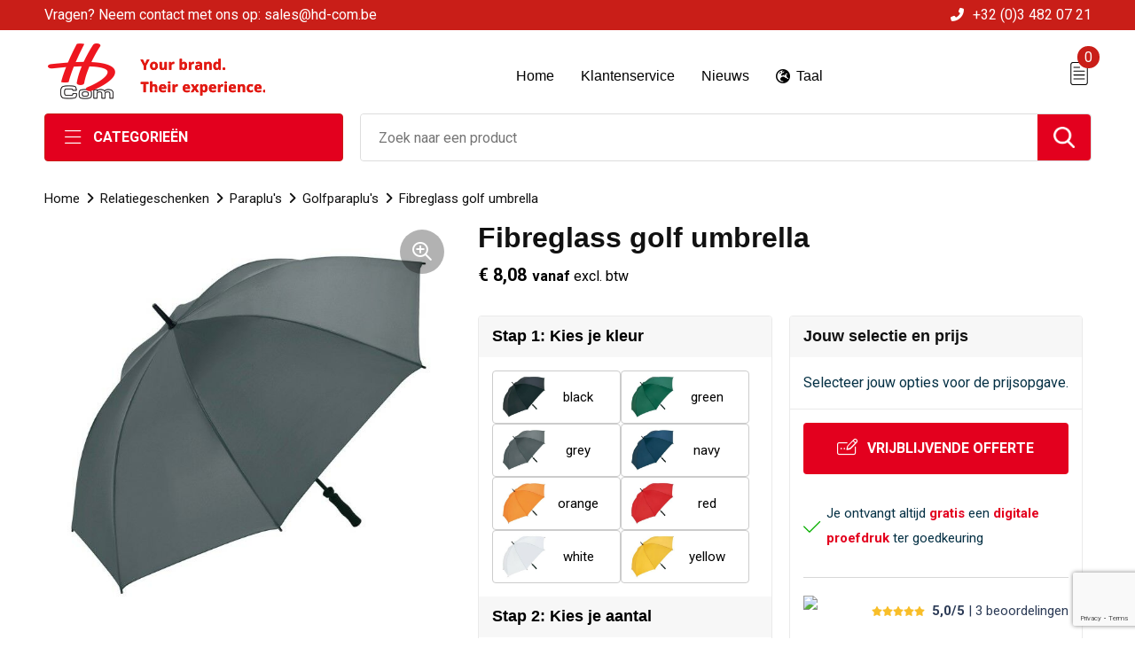

--- FILE ---
content_type: text/html; charset=UTF-8
request_url: https://hd-com.be/fibreglass-golf-umbrella-golfparaplus-paraplus-relatiegeschenken
body_size: 23656
content:
<!DOCTYPE HTML>
<html lang="nl">
<head>
    <meta http-equiv="X-UA-Compatible" content="IE=Edge"/>
    <script type="text/javascript" nonce="hvT1pskg7GXxg4yw785E+uLxFR4=">
        var baseUrl = '';
        var permalink = 'fibreglass-golf-umbrella-golfparaplus-paraplus-relatiegeschenken';
    </script>
    <meta http-equiv="Content-Type" content="text/html;charset=UTF-8" />
<meta name="robots" content="index, follow" />
<meta name="description" content="High-quality Windproof PLUS system for maximum frame flexibility in stormy conditions, flexible fibreglass ribs, sturdy fibreglass shaft, straight handle with promotional labelling option, plastic tip cup, large, accommodating diameter" />
<meta property="og:type" content="product" />
<meta property="og:title" content="Fibreglass golf umbrella" />
<meta property="og:description" content="High-quality Windproof PLUS system for maximum frame flexibility in stormy conditions, flexible fibreglass ribs, sturdy fibreglass shaft, straight handle with promotional labelling option, plastic tip cup, large, accommodating diameter" />
<meta property="og:image" content="https://975b01e03e94db9022cb-1d2043887f30fc26a838f63fac86383c.ssl.cf1.rackcdn.com/827c9b336c5555a42e78dc2653bdf7b13a249084_600_600_fill.jpg" />
<meta property="og:url" content="https://hd-com.be/fibreglass-golf-umbrella-golfparaplus-paraplus-relatiegeschenken" />
<meta name="viewport" content="width=device-width, initial-scale=1" />
<link rel="shortcut icon" type="image/x-icon" href="https://fccd3e71df17cc71dcdd-1bf7784420063c856c8a2e28da5488fe.ssl.cf1.rackcdn.com/faviconFile-1579872532.png" />
<link rel="canonical" href="https://hd-com.be/fibreglass-golf-umbrella-golfparaplus-paraplus-relatiegeschenken" />
<link rel="stylesheet" type="text/css" href="/assets/15ae7fc8/css/style.css" />
<link rel="stylesheet" type="text/css" href="/uploads/css/installation.css" />
<link rel="stylesheet" type="text/css" href="/assets/4b9418a4/pager.css" />
<style type="text/css" media="screen">

        #configuration-placeholder-widget-693 a {
            
            color: #ffffff;
            
        }
        
</style>
<script type="text/javascript" src="https://www.google.com/recaptcha/api.js?render=6Ldp3PcpAAAAALbWAcbQuT50qVbDFykKMj6ZgcEJ" async="async" nonce="hvT1pskg7GXxg4yw785E+uLxFR4="></script>
<script type="text/javascript" nonce="hvT1pskg7GXxg4yw785E+uLxFR4=">
// https://github.com/filamentgroup/loadCSS
    !function(e){"use strict"
    var n=function(n,t,o){function i(e){return f.body?e():void setTimeout(function(){i(e)})}var d,r,a,l,f=e.document,s=f.createElement("link"),u=o||"all"
    return t?d=t:(r=(f.body||f.getElementsByTagName("head")[0]).childNodes,d=r[r.length-1]),a=f.styleSheets,s.rel="stylesheet",s.href=n,s.media="only x",i(function(){d.parentNode.insertBefore(s,t?d:d.nextSibling)}),l=function(e){for(var n=s.href,t=a.length;t--;)if(a[t].href===n)return e()
    setTimeout(function(){l(e)})},s.addEventListener&&s.addEventListener("load",function(){this.media=u}),s.onloadcssdefined=l,l(function(){s.media!==u&&(s.media=u)}),s}
    "undefined"!=typeof exports?exports.loadCSS=n:e.loadCSS=n}("undefined"!=typeof global?global:this)
loadCSS("/assets/59283338/jquery-ui-1.8.21.custom.css");
loadCSS("/assets/45a91dcd/typeahead.css?v=20161031");
loadCSS("/assets/15ae7fc8/js/vendor/light-gallery/css/lightGallery.css");
window.dataLayer = window.dataLayer || [];
function gtag(){
    dataLayer.push(arguments);
}
gtag('consent', 'default', {"ad_storage":"granted","analytics_storage":"granted","ad_user_data":"granted","ad_personalization":"granted","functionality_storage":"granted","personalization_storage":"granted","security_storage":"granted"});

(function(w,d,s,l,i){w[l]=w[l]||[];w[l].push({'gtm.start':
new Date().getTime(),event:'gtm.js'});var f=d.getElementsByTagName(s)[0],
j=d.createElement(s),dl=l!='dataLayer'?'&l='+l:'';j.async=true;j.src=
'https://www.googletagmanager.com/gtm.js?id='+i+dl;f.parentNode.insertBefore(j,f);
})(window,document,'script','dataLayer','GTM-WC89QQTS');

document.addEventListener('cookiesEnabled', function() {
    gtag('consent', 'update', {
        'ad_storage': 'granted',
        'analytics_storage': 'granted',
        'ad_user_data': 'granted',
        'ad_personalization': 'granted',
        'functionality_storage': 'granted',
        'personalization_storage': 'granted',
        'security_storage': 'granted'
    });
});
</script>
<title>Fibreglass golf umbrella | Your brand. Their experience. </title>
    <script src="https://kit.fontawesome.com/200caf8539.js" crossorigin="anonymous"></script>
<link href="https://fonts.googleapis.com/css2?family=Roboto:ital,wght@0,400;0,500;0,700;1,400;1,500&display=swap" rel="stylesheet">



<!-- Meta Pixel Code -->
<script>
  !function(f,b,e,v,n,t,s)
  {if(f.fbq)return;n=f.fbq=function(){n.callMethod?
  n.callMethod.apply(n,arguments):n.queue.push(arguments)};
  if(!f._fbq)f._fbq=n;n.push=n;n.loaded=!0;n.version='2.0';
  n.queue=[];t=b.createElement(e);t.async=!0;
  t.src=v;s=b.getElementsByTagName(e)[0];
  s.parentNode.insertBefore(t,s)}(window, document,'script',
  'https://connect.facebook.net/en_US/fbevents.js');
  fbq('init', '4698722403584463');
  fbq('track', 'PageView');
</script>

<noscript>
<img height="1" width="1" style="display:none"
  src="https://www.facebook.com/tr?id=4698722403584463&ev=PageView&noscript=1" />
</noscript>
<!-- End Meta Pixel Code -->


<script async defer src="https://tools.luckyorange.com/core/lo.js?site-id=89feefcd"></script>

<meta name="facebook-domain-verification" content="p90olmdt82f31hxcz50h3x94t1spjm" /></head>
<body lang="nl"><!-- Google Tag Manager (noscript) -->
<noscript><iframe src="https://www.googletagmanager.com/ns.html?id=GTM-WC89QQTS"
height="0" width="0" style="display:none;visibility:hidden"></iframe></noscript>
<!-- End Google Tag Manager (noscript) -->

<div id="container" class="logged-out productSet productSet-434044 category-234219 rootCategory-225004">
    <header>
    <div id="placeholder-header-top-wrapper">
        <div class="row collapse">
            <div id="placeholder-header-top"><div id="configuration-placeholder-widget-687" data-loadbyajax="0" data-reloadbyajax="0" data-widgetid="19" class="widget widget-19 widget-duplicaat no-padding no-padding twelveColumnWidth" style=""><div id="configuration-placeholder-widget-807" data-loadbyajax="0" data-reloadbyajax="0" data-widgetid="7" class="widget widget-7 widget-menu top-menu twelveColumnWidth tabletTwelveColumnWidth mobileTwelveColumnWidth horizontal-margin" style=""><ul class="custom no-images" id="yw1">
<li class="custom-item item-0 url resource-430738" data-cachedresource="menu-430738" data-menutype="url"><a target="_self" href="mailto:sales@hd-com.be">Vragen? Neem contact met ons op: sales@hd-com.be</a></li>
<li class="custom-item item-1 url resource-430739" data-cachedresource="menu-430739" data-menutype="url"><a target="_self" href="tel:+32 3 482 07 21">+32 (0)3 482 07 21</a></li>
</ul></div><!-- Time: 0.00054597854614258 --><div class="clear"></div></div><!-- Time: 0.0009310245513916 --><div class="clear"></div></div>        </div>
    </div>

    <div id="placeholder-header-wrapper">
        <div class="row collapse">
            <div id="placeholder-header"><div id="configuration-placeholder-widget-688" data-loadbyajax="0" data-reloadbyajax="0" data-widgetid="19" class="widget widget-19 widget-duplicaat no-padding no-padding twelveColumnWidth" style=""><div id="configuration-placeholder-widget-644" data-loadbyajax="0" data-reloadbyajax="0" data-widgetid="12" class="widget widget-12 widget-afbeelding logo threeColumnWidth tabletSixColumnWidth mobileTwelveColumnWidth horizontal-margin" style=""><a href="https://hd-com.be"><img style="" class="default-image" data-defaultimage="/uploads/editor/1634630483_1634308717_logo.png" src="/uploads/editor/1634630483_1634308717_logo.png" alt="Logo" /></a></div><!-- Time: 0.00022292137145996 --><div id="configuration-placeholder-widget-646" data-loadbyajax="0" data-reloadbyajax="0" data-widgetid="7" class="widget widget-7 widget-menu hoofdmenu mobile-tablet-hidden fourColumnWidth tabletTwelveColumnWidth mobileTwelveColumnWidth horizontal-margin" style=""><ul class="custom " id="yw2">
<li class="custom-item item-0 url resource-430741" data-cachedresource="menu-430741" data-menutype="url"><a target="_self" href="/#"><span class="menu-item-text">Home</span></a></li>
<li class="custom-item item-1 staticPage resource-430748" data-cachedresource="menu-430748" data-menutype="staticPage"><a target="_self" href="https://hd-com.be/contact"><span class="menu-item-text">Klantenservice</span></a></li>
<li class="custom-item item-2 staticPage resource-461521" data-cachedresource="menu-461521" data-menutype="staticPage"><a target="_self" href="https://hd-com.be/nieuws"><span class="menu-item-text">Nieuws</span></a></li>
<li class="custom-item item-3 custom resource-432954 children" data-cachedresource="menu-432954" data-menutype="custom"><span target="_self"><span class="menu-item-text"><i class="far fa-globe-europe"></i> Taal</span></span>
<ul>
<li class="custom-item item-0 url resource-432955" data-cachedresource="menu-432955" data-menutype="url"><a target="_self" href="https://hd-com.be/en"><span class="custom-icon"><img src="https://fccd3e71df17cc71dcdd-1bf7784420063c856c8a2e28da5488fe.ssl.cf1.rackcdn.com/1634202611ENG.png" alt="" /></span><span class="menu-item-text">Engels</span></a></li>
<li class="custom-item item-1 url resource-432956" data-cachedresource="menu-432956" data-menutype="url"><a target="_self" href="https://hd-com.be/fr"><span class="custom-icon"><img src="https://fccd3e71df17cc71dcdd-1bf7784420063c856c8a2e28da5488fe.ssl.cf1.rackcdn.com/163420267316289492281628683567French.png" alt="" /></span><span class="menu-item-text">Frans</span></a></li>
<li class="custom-item item-2 url resource-432968" data-cachedresource="menu-432968" data-menutype="url"><a target="_self" href="https://hd-com.be/nl"><span class="custom-icon"><img src="https://fccd3e71df17cc71dcdd-1bf7784420063c856c8a2e28da5488fe.ssl.cf1.rackcdn.com/163420591316289492111628683514Dutch.png" alt="" /></span><span class="menu-item-text">Nederlands</span></a></li>
</ul>
</li>
</ul></div><!-- Time: 0.00046205520629883 --><div id="configuration-placeholder-widget-645" data-loadbyajax="0" data-reloadbyajax="0" data-widgetid="8" class="widget widget-8 widget-winkelwagen offerHide offerte_m horizontal-margin" style=""><div class="cartDialog" id="shopping-cart-dialog-645">
<p class="row">Het product is aan de offerte toegevoegd</p></div><div class="cart-0">
    <div class="shoppingCart">
        <a><div class="cart-icon">
            <span class="item-counter">0</span>

            <svg id="_x31__px" enable-background="new 0 0 24 24" viewBox="0 0 24 24" xmlns="http://www.w3.org/2000/svg">
                <path d="m18.5 24h-13c-1.378 0-2.5-1.122-2.5-2.5v-19c0-1.378 1.122-2.5 2.5-2.5h13c1.378 0 2.5 1.122 2.5 2.5v19c0 1.378-1.122 2.5-2.5 2.5zm-13-23c-.827 0-1.5.673-1.5 1.5v19c0 .827.673 1.5 1.5 1.5h13c.827 0 1.5-.673 1.5-1.5v-19c0-.827-.673-1.5-1.5-1.5z" />
                <path d="m17.5 14h-11c-.276 0-.5-.224-.5-.5s.224-.5.5-.5h11c.276 0 .5.224.5.5s-.224.5-.5.5z" />
                <path d="m17.5 18h-11c-.276 0-.5-.224-.5-.5s.224-.5.5-.5h11c.276 0 .5.224.5.5s-.224.5-.5.5z" />
                <path d="m17.5 10h-11c-.276 0-.5-.224-.5-.5s.224-.5.5-.5h11c.276 0 .5.224.5.5s-.224.5-.5.5z" />
                <path d="m12.5 6h-6c-.276 0-.5-.224-.5-.5s.224-.5.5-.5h6c.276 0 .5.224.5.5s-.224.5-.5.5z" />
            </svg>

        </div></a>
        <div class="shopping-cart-detail">
            <div class="items">
    <div class="shopping-cart" id="shopping-cart-645-1768967616">
<div class="">
<span class="empty">De winkelwagen is leeg!</span></div><div class="keys" style="display:none" title="/fibreglass-golf-umbrella-golfparaplus-paraplus-relatiegeschenken"></div>
</div>
</div>
<div class="cartfooter">
 <a class='button' href='/offerRequest'>Naar offertemand</a>
</div>
        </div>
    </div>
</div></div><!-- Time: 0.00307297706604 --><div id="configuration-placeholder-widget-784" data-loadbyajax="0" data-reloadbyajax="0" data-widgetid="8" class="widget widget-8 widget-winkelwagen cartHide winkel_m horizontal-margin" style=""><div class="cartDialog" id="shopping-cart-dialog-784">
<p class="row">Het product is aan de winkelmand toegevoegd</p></div><div class="cart-0">
    <div class="shoppingCart">
        <a><div class="cart-icon">
            <span class="item-counter">0</span>
            <svg version="1.1" id="Layer_1" xmlns="http://www.w3.org/2000/svg" xmlns:xlink="http://www.w3.org/1999/xlink" x="0px" y="0px" viewBox="0 0 511.999 511.999" style="enable-background:new 0 0 511.999 511.999;" xml:space="preserve">
                <g>
                    <g>
                        <path d="M214.685,402.828c-24.829,0-45.029,20.2-45.029,45.029c0,24.829,20.2,45.029,45.029,45.029s45.029-20.2,45.029-45.029
			C259.713,423.028,239.513,402.828,214.685,402.828z M214.685,467.742c-10.966,0-19.887-8.922-19.887-19.887
			c0-10.966,8.922-19.887,19.887-19.887s19.887,8.922,19.887,19.887C234.572,458.822,225.65,467.742,214.685,467.742z" />
                    </g>
                </g>
                <g>
                    <g>
                        <path d="M372.63,402.828c-24.829,0-45.029,20.2-45.029,45.029c0,24.829,20.2,45.029,45.029,45.029s45.029-20.2,45.029-45.029
			C417.658,423.028,397.458,402.828,372.63,402.828z M372.63,467.742c-10.966,0-19.887-8.922-19.887-19.887
			c0-10.966,8.922-19.887,19.887-19.887c10.966,0,19.887,8.922,19.887,19.887C392.517,458.822,383.595,467.742,372.63,467.742z" />
                    </g>
                </g>
                <g>
                    <g>
                        <path d="M383.716,165.755H203.567c-6.943,0-12.571,5.628-12.571,12.571c0,6.943,5.629,12.571,12.571,12.571h180.149
			c6.943,0,12.571-5.628,12.571-12.571C396.287,171.382,390.659,165.755,383.716,165.755z" />
                    </g>
                </g>
                <g>
                    <g>
                        <path d="M373.911,231.035H213.373c-6.943,0-12.571,5.628-12.571,12.571s5.628,12.571,12.571,12.571h160.537
			c6.943,0,12.571-5.628,12.571-12.571C386.481,236.664,380.853,231.035,373.911,231.035z" />
                    </g>
                </g>
                <g>
                    <g>
                        <path d="M506.341,109.744c-4.794-5.884-11.898-9.258-19.489-9.258H95.278L87.37,62.097c-1.651-8.008-7.113-14.732-14.614-17.989
			l-55.177-23.95c-6.37-2.767-13.773,0.156-16.536,6.524c-2.766,6.37,0.157,13.774,6.524,16.537L62.745,67.17l60.826,295.261
			c2.396,11.628,12.752,20.068,24.625,20.068h301.166c6.943,0,12.571-5.628,12.571-12.571c0-6.943-5.628-12.571-12.571-12.571
			H148.197l-7.399-35.916H451.69c11.872,0,22.229-8.44,24.624-20.068l35.163-170.675
			C513.008,123.266,511.136,115.627,506.341,109.744z M451.69,296.301H135.619l-35.161-170.674l386.393,0.001L451.69,296.301z" />
                    </g>
                </g>
                <g>
                </g>
                <g>
                </g>
                <g>
                </g>
                <g>
                </g>
                <g>
                </g>
                <g>
                </g>
                <g>
                </g>
                <g>
                </g>
                <g>
                </g>
                <g>
                </g>
                <g>
                </g>
                <g>
                </g>
                <g>
                </g>
                <g>
                </g>
                <g>
                </g>
            </svg>
        </div></a>
        <div class="shopping-cart-detail">
            <div class="items">
    <div class="shopping-cart" id="shopping-cart-784-1768967616">
<div class="">
<span class="empty">De winkelwagen is leeg!</span></div><div class="keys" style="display:none" title="/fibreglass-golf-umbrella-golfparaplus-paraplus-relatiegeschenken"></div>
</div>
</div>
<div class="carttotal">
    <strong>Subtotaal:</strong>
    <span class="subtotal">€ 0,00</span>
</div>
<div class="cartfooter">
    <a class='button' href='/checkout'>Naar winkelwagen</a></a>
</div>
        </div>
    </div>
</div></div><!-- Time: 0.0022099018096924 --><div id="configuration-placeholder-widget-791" data-loadbyajax="0" data-reloadbyajax="0" data-widgetid="7" class="widget widget-7 widget-menu no-padding desktop-hide no-padding" style=""><div class="mobile-menu">

    <nav class="nav-bar">
        <section class="menu-toggle">
            <a><img class="open" src="https://57e5f77c3915c5107909-3850d28ea2ad19caadcd47824dc23575.ssl.cf1.rackcdn.com/1598451392_menubar.png" alt="Streepjes" /></a>
            <a><img class="close" src="https://57e5f77c3915c5107909-3850d28ea2ad19caadcd47824dc23575.ssl.cf1.rackcdn.com/1598451414_crossbar.png" alt="Kruisje" /></a>
        </section>

        <section class="logo">
            <span>HD-Com BV</span>
        </section>

        <section class="small-menu">
            <a href="tel:+32 (0)3 482 07 21"><i class="fas fa-phone-alt"></i></a>
            <a href="mailto:info@hd-com.be"><i class="fas fa-envelope"></i></a>
        </section>
    </nav>

    <aside class="nav-bar-menu">
        <ul class="custom no-images" id="yw3">
<li data-permalink="relatiegeschenken" data-isoutlet="" data-cachedresource="menu-430750" class="custom-item item-0 category resource-430750 children" title="Relatiegeschenken" data-menutype="category"><a href="https://hd-com.be/relatiegeschenken">Relatiegeschenken</a>
<ul>
<li data-permalink="aanstekers-relatiegeschenken" data-isoutlet="" data-cachedresource="category-229469" class="item-0 resource-229469 category-item" title="Aanstekers"><a href="https://hd-com.be/aanstekers-relatiegeschenken">Aanstekers</a></li>
<li data-permalink="anti-stress-relatiegeschenken" data-isoutlet="" data-cachedresource="category-244503" class="item-1 resource-244503 category-item" title="Anti-stress"><a href="https://hd-com.be/anti-stress-relatiegeschenken">Anti-stress</a></li>
<li data-permalink="bidons-en-sportflessen-relatiegeschenken" data-isoutlet="" data-cachedresource="category-226734" class="item-2 resource-226734 category-item" title="Bidons en Sportflessen"><a href="https://hd-com.be/bidons-en-sportflessen-relatiegeschenken">Bidons en Sportflessen</a></li>
<li data-permalink="feestartikelen-relatiegeschenken" data-isoutlet="" data-cachedresource="category-254889" class="item-3 resource-254889 category-item" title="Feestartikelen"><a href="https://hd-com.be/feestartikelen-relatiegeschenken">Feestartikelen</a></li>
<li data-permalink="huis-tuin-en-keuken-relatiegeschenken" data-isoutlet="" data-cachedresource="category-226079" class="item-4 resource-226079 category-item" title="Huis, Tuin en Keuken"><a href="https://hd-com.be/huis-tuin-en-keuken-relatiegeschenken">Huis, Tuin en Keuken</a></li>
<li data-permalink="kantoor-en-zakelijk-relatiegeschenken" data-isoutlet="" data-cachedresource="category-226105" class="item-5 resource-226105 category-item" title="Kantoor en Zakelijk"><a href="https://hd-com.be/kantoor-en-zakelijk-relatiegeschenken">Kantoor en Zakelijk</a></li>
<li data-permalink="kerst-relatiegeschenken" data-isoutlet="" data-cachedresource="category-249523" class="item-6 resource-249523 category-item" title="Kerst"><a href="https://hd-com.be/kerst-relatiegeschenken">Kerst</a></li>
<li data-permalink="kinderen-peuters-en-babys-relatiegeschenken" data-isoutlet="" data-cachedresource="category-227425" class="item-7 resource-227425 category-item" title="Kinderen, Peuters en Baby&#039;s"><a href="https://hd-com.be/kinderen-peuters-en-babys-relatiegeschenken">Kinderen, Peuters en Baby's</a></li>
<li data-permalink="klokken-horloges-en-weerstations-relatiegeschenken" data-isoutlet="" data-cachedresource="category-226263" class="item-8 resource-226263 category-item" title="Klokken, horloges en weerstations"><a href="https://hd-com.be/klokken-horloges-en-weerstations-relatiegeschenken">Klokken, horloges en weerstations</a></li>
<li data-permalink="lampen-en-gereedschap-relatiegeschenken" data-isoutlet="" data-cachedresource="category-226032" class="item-9 resource-226032 category-item" title="Lampen en Gereedschap"><a href="https://hd-com.be/lampen-en-gereedschap-relatiegeschenken">Lampen en Gereedschap</a></li>
<li data-permalink="lanyards-relatiegeschenken" data-isoutlet="" data-cachedresource="category-244217" class="item-10 resource-244217 category-item" title="Lanyards"><a href="https://hd-com.be/lanyards-relatiegeschenken">Lanyards</a></li>
<li data-permalink="levensmiddelen-relatiegeschenken" data-isoutlet="" data-cachedresource="category-225148" class="item-11 resource-225148 category-item" title="Levensmiddelen"><a href="https://hd-com.be/levensmiddelen-relatiegeschenken">Levensmiddelen</a></li>
<li data-permalink="multimedia-relatiegeschenken" data-isoutlet="" data-cachedresource="category-226061" class="item-12 resource-226061 category-item" title="Multimedia"><a href="https://hd-com.be/multimedia-relatiegeschenken">Multimedia</a></li>
<li data-permalink="paraplus-relatiegeschenken" data-isoutlet="" data-cachedresource="category-226522" class="item-13 resource-226522 category-item" title="Paraplu&#039;s"><a href="https://hd-com.be/paraplus-relatiegeschenken">Paraplu's</a></li>
<li data-permalink="persoonlijke-verzorging-relatiegeschenken" data-isoutlet="" data-cachedresource="category-226027" class="item-14 resource-226027 category-item" title="Persoonlijke verzorging"><a href="https://hd-com.be/persoonlijke-verzorging-relatiegeschenken">Persoonlijke verzorging</a></li>
<li data-permalink="reisbenodigdheden-relatiegeschenken" data-isoutlet="" data-cachedresource="category-226536" class="item-15 resource-226536 category-item" title="Reisbenodigdheden"><a href="https://hd-com.be/reisbenodigdheden-relatiegeschenken">Reisbenodigdheden</a></li>
<li data-permalink="schrijfwaren-relatiegeschenken" data-isoutlet="" data-cachedresource="category-226115" class="item-16 resource-226115 category-item" title="Schrijfwaren"><a href="https://hd-com.be/schrijfwaren-relatiegeschenken">Schrijfwaren</a></li>
<li data-permalink="sleutelhangers-relatiegeschenken" data-isoutlet="" data-cachedresource="category-226542" class="item-17 resource-226542 category-item" title="Sleutelhangers"><a href="https://hd-com.be/sleutelhangers-relatiegeschenken">Sleutelhangers</a></li>
<li data-permalink="snoepgoed-relatiegeschenken" data-isoutlet="" data-cachedresource="category-225005" class="item-18 resource-225005 category-item" title="Snoepgoed"><a href="https://hd-com.be/snoepgoed-relatiegeschenken">Snoepgoed</a></li>
<li data-permalink="spellen-relatiegeschenken" data-isoutlet="" data-cachedresource="category-226553" class="item-19 resource-226553 category-item" title="Spellen"><a href="https://hd-com.be/spellen-relatiegeschenken">Spellen</a></li>
<li data-permalink="sport-relatiegeschenken" data-isoutlet="" data-cachedresource="category-226110" class="item-20 resource-226110 category-item" title="Sport"><a href="https://hd-com.be/sport-relatiegeschenken">Sport</a></li>
<li data-permalink="draagtassen-relatiegeschenken-226141" data-isoutlet="" data-cachedresource="category-226141" class="item-21 resource-226141 category-item" title="Draagtassen"><a href="https://hd-com.be/draagtassen-relatiegeschenken-226141">Draagtassen</a></li>
<li data-permalink="themapakketten-relatiegeschenken" data-isoutlet="" data-cachedresource="category-400534" class="item-22 resource-400534 category-item" title="Themapakketten"><a href="https://hd-com.be/themapakketten-relatiegeschenken">Themapakketten</a></li>
<li data-permalink="usb-sticks-relatiegeschenken" data-isoutlet="" data-cachedresource="category-226086" class="item-23 resource-226086 category-item" title="USB Sticks"><a href="https://hd-com.be/usb-sticks-relatiegeschenken">USB Sticks</a></li>
<li data-permalink="veiligheid-auto-en-fiets-relatiegeschenken" data-isoutlet="" data-cachedresource="category-226147" class="item-24 resource-226147 category-item" title="Veiligheid, Auto en Fiets"><a href="https://hd-com.be/veiligheid-auto-en-fiets-relatiegeschenken">Veiligheid, Auto en Fiets</a></li>
<li data-permalink="vrije-tijd-en-strand-relatiegeschenken" data-isoutlet="" data-cachedresource="category-226164" class="item-25 resource-226164 category-item" title="Vrije tijd en Strand"><a href="https://hd-com.be/vrije-tijd-en-strand-relatiegeschenken">Vrije tijd en Strand</a></li>
<li data-permalink="waterflesjes-relatiegeschenken" data-isoutlet="" data-cachedresource="category-226940" class="item-26 resource-226940 category-item" title="Waterflesjes"><a href="https://hd-com.be/waterflesjes-relatiegeschenken">Waterflesjes</a></li>
</ul>
</li>
<li data-permalink="promotiekledij" data-isoutlet="" data-cachedresource="menu-430752" class="custom-item item-1 category resource-430752 children" title="Promotiekledij" data-menutype="category"><a href="https://hd-com.be/promotiekledij">Promotiekledij</a>
<ul>
<li data-permalink="t-shirts-promotiekledij" data-isoutlet="" data-cachedresource="category-230943" class="item-0 resource-230943 category-item" title="T-Shirts"><a href="https://hd-com.be/t-shirts-promotiekledij">T-Shirts</a></li>
<li data-permalink="polos-promotiekledij" data-isoutlet="" data-cachedresource="category-230839" class="item-1 resource-230839 category-item" title="Polo&#039;s"><a href="https://hd-com.be/polos-promotiekledij">Polo's</a></li>
<li data-permalink="sweaters-promotiekledij" data-isoutlet="" data-cachedresource="category-230324" class="item-2 resource-230324 category-item" title="Sweaters"><a href="https://hd-com.be/sweaters-promotiekledij">Sweaters</a></li>
<li data-permalink="bodywarmers-promotiekledij" data-isoutlet="" data-cachedresource="category-233522" class="item-3 resource-233522 category-item" title="Bodywarmers"><a href="https://hd-com.be/bodywarmers-promotiekledij">Bodywarmers</a></li>
<li data-permalink="jassen-promotiekledij" data-isoutlet="" data-cachedresource="category-233427" class="item-4 resource-233427 category-item" title="Jassen"><a href="https://hd-com.be/jassen-promotiekledij">Jassen</a></li>
<li data-permalink="handschoenen-en-sjaals-promotiekledij" data-isoutlet="" data-cachedresource="category-236030" class="item-5 resource-236030 category-item" title="Handschoenen en Sjaals"><a href="https://hd-com.be/handschoenen-en-sjaals-promotiekledij">Handschoenen en Sjaals</a></li>
<li data-permalink="badtextiel-en-douche-promotiekledij" data-isoutlet="" data-cachedresource="category-227220" class="item-6 resource-227220 category-item" title="Badtextiel en Douche"><a href="https://hd-com.be/badtextiel-en-douche-promotiekledij">Badtextiel en Douche</a></li>
<li data-permalink="blazers-promotiekledij" data-isoutlet="" data-cachedresource="category-270678" class="item-7 resource-270678 category-item" title="Blazers"><a href="https://hd-com.be/blazers-promotiekledij">Blazers</a></li>
<li data-permalink="broeken-en-rokken-promotiekledij" data-isoutlet="" data-cachedresource="category-240303" class="item-8 resource-240303 category-item" title="Broeken en Rokken"><a href="https://hd-com.be/broeken-en-rokken-promotiekledij">Broeken en Rokken</a></li>
<li data-permalink="dekens-fleecedekens-en-kussens-promotiekledij" data-isoutlet="" data-cachedresource="category-244935" class="item-9 resource-244935 category-item" title="Dekens, Fleecedekens en Kussens"><a href="https://hd-com.be/dekens-fleecedekens-en-kussens-promotiekledij">Dekens, Fleecedekens en Kussens</a></li>
<li data-permalink="caps-hoeden-en-mutsen-promotiekledij" data-isoutlet="" data-cachedresource="category-227250" class="item-10 resource-227250 category-item" title="Caps, Hoeden en Mutsen"><a href="https://hd-com.be/caps-hoeden-en-mutsen-promotiekledij">Caps, Hoeden en Mutsen</a></li>
<li data-permalink="gilets-promotiekledij" data-isoutlet="" data-cachedresource="category-277067" class="item-11 resource-277067 category-item" title="Gilets"><a href="https://hd-com.be/gilets-promotiekledij">Gilets</a></li>
<li data-permalink="kledingaccessoires-promotiekledij" data-isoutlet="" data-cachedresource="category-226217" class="item-12 resource-226217 category-item" title="Kledingaccessoires"><a href="https://hd-com.be/kledingaccessoires-promotiekledij">Kledingaccessoires</a></li>
<li data-permalink="ondergoed-sokken-en-nachtkleding-promotiekledij" data-isoutlet="" data-cachedresource="category-235702" class="item-13 resource-235702 category-item" title="Ondergoed, Sokken en Nachtkleding"><a href="https://hd-com.be/ondergoed-sokken-en-nachtkleding-promotiekledij">Ondergoed, Sokken en Nachtkleding</a></li>
<li data-permalink="overhemden-promotiekledij" data-isoutlet="" data-cachedresource="category-234321" class="item-14 resource-234321 category-item" title="Overhemden"><a href="https://hd-com.be/overhemden-promotiekledij">Overhemden</a></li>
<li data-permalink="peuters-en-babys-promotiekledij" data-isoutlet="" data-cachedresource="category-227236" class="item-15 resource-227236 category-item" title="Peuters en Baby&#039;s"><a href="https://hd-com.be/peuters-en-babys-promotiekledij">Peuters en Baby's</a></li>
<li data-permalink="regenkleding-promotiekledij" data-isoutlet="" data-cachedresource="category-227478" class="item-16 resource-227478 category-item" title="Regenkleding"><a href="https://hd-com.be/regenkleding-promotiekledij">Regenkleding</a></li>
<li data-permalink="schoenen-promotiekledij" data-isoutlet="" data-cachedresource="category-272257" class="item-17 resource-272257 category-item" title="Schoenen"><a href="https://hd-com.be/schoenen-promotiekledij">Schoenen</a></li>
<li data-permalink="vesten-promotiekledij" data-isoutlet="" data-cachedresource="category-231424" class="item-18 resource-231424 category-item" title="Vesten"><a href="https://hd-com.be/vesten-promotiekledij">Vesten</a></li>
</ul>
</li>
<li data-permalink="werkkledij" data-isoutlet="" data-cachedresource="menu-430753" class="custom-item item-2 category resource-430753 children" title="Werkkledij" data-menutype="category"><a href="https://hd-com.be/werkkledij">Werkkledij</a>
<ul>
<li data-permalink="horeca-textiel-en-accessoires-werkkledij" data-isoutlet="" data-cachedresource="category-468165" class="item-0 resource-468165 category-item" title="Horeca textiel en accessoires"><a href="https://hd-com.be/horeca-textiel-en-accessoires-werkkledij">Horeca textiel en accessoires</a></li>
<li data-permalink="hoteltextiel-werkkledij" data-isoutlet="" data-cachedresource="category-469862" class="item-1 resource-469862 category-item" title="Hoteltextiel"><a href="https://hd-com.be/hoteltextiel-werkkledij">Hoteltextiel</a></li>
<li data-permalink="been-en-voetbescherming-werkkledij" data-isoutlet="" data-cachedresource="category-264293" class="item-2 resource-264293 category-item" title="Been- en voetbescherming"><a href="https://hd-com.be/been-en-voetbescherming-werkkledij">Been- en voetbescherming</a></li>
<li data-permalink="bodywarmers-werkkledij" data-isoutlet="" data-cachedresource="category-262437" class="item-3 resource-262437 category-item" title="Bodywarmers"><a href="https://hd-com.be/bodywarmers-werkkledij">Bodywarmers</a></li>
<li data-permalink="broeken-en-rokken-werkkledij" data-isoutlet="" data-cachedresource="category-262254" class="item-4 resource-262254 category-item" title="Broeken en Rokken"><a href="https://hd-com.be/broeken-en-rokken-werkkledij">Broeken en Rokken</a></li>
<li data-permalink="caps-hoeden-en-mutsen-werkkledij" data-isoutlet="" data-cachedresource="category-264144" class="item-5 resource-264144 category-item" title="Caps, Hoeden en Mutsen"><a href="https://hd-com.be/caps-hoeden-en-mutsen-werkkledij">Caps, Hoeden en Mutsen</a></li>
<li data-permalink="ehbo-werkkledij" data-isoutlet="" data-cachedresource="category-373322" class="item-6 resource-373322 category-item" title="E.H.B.O."><a href="https://hd-com.be/ehbo-werkkledij">E.H.B.O.</a></li>
<li data-permalink="gereedschap-werkkledij" data-isoutlet="" data-cachedresource="category-251640" class="item-7 resource-251640 category-item" title="Gereedschap"><a href="https://hd-com.be/gereedschap-werkkledij">Gereedschap</a></li>
<li data-permalink="gilets-werkkledij" data-isoutlet="" data-cachedresource="category-312673" class="item-8 resource-312673 category-item" title="Gilets"><a href="https://hd-com.be/gilets-werkkledij">Gilets</a></li>
<li data-permalink="handschoenen-en-sjaals-werkkledij" data-isoutlet="" data-cachedresource="category-264315" class="item-9 resource-264315 category-item" title="Handschoenen en Sjaals"><a href="https://hd-com.be/handschoenen-en-sjaals-werkkledij">Handschoenen en Sjaals</a></li>
<li data-permalink="hoofdbescherming-werkkledij" data-isoutlet="" data-cachedresource="category-358160" class="item-10 resource-358160 category-item" title="Hoofdbescherming"><a href="https://hd-com.be/hoofdbescherming-werkkledij">Hoofdbescherming</a></li>
<li data-permalink="hygiene-en-persoonlijke-verzorging-werkkledij" data-isoutlet="" data-cachedresource="category-362318" class="item-11 resource-362318 category-item" title="Hygiëne en Persoonlijke verzorging"><a href="https://hd-com.be/hygiene-en-persoonlijke-verzorging-werkkledij">Hygiëne en Persoonlijke verzorging</a></li>
<li data-permalink="jassen-werkkledij" data-isoutlet="" data-cachedresource="category-261773" class="item-12 resource-261773 category-item" title="Jassen"><a href="https://hd-com.be/jassen-werkkledij">Jassen</a></li>
<li data-permalink="kledingaccessoires-werkkledij" data-isoutlet="" data-cachedresource="category-243494" class="item-13 resource-243494 category-item" title="Kledingaccessoires"><a href="https://hd-com.be/kledingaccessoires-werkkledij">Kledingaccessoires</a></li>
<li data-permalink="ondergoed-en-sokken-werkkledij" data-isoutlet="" data-cachedresource="category-264214" class="item-14 resource-264214 category-item" title="Ondergoed en Sokken"><a href="https://hd-com.be/ondergoed-en-sokken-werkkledij">Ondergoed en Sokken</a></li>
<li data-permalink="overalls-werkkledij" data-isoutlet="" data-cachedresource="category-262706" class="item-15 resource-262706 category-item" title="Overalls"><a href="https://hd-com.be/overalls-werkkledij">Overalls</a></li>
<li data-permalink="overhemden-werkkledij" data-isoutlet="" data-cachedresource="category-262215" class="item-16 resource-262215 category-item" title="Overhemden"><a href="https://hd-com.be/overhemden-werkkledij">Overhemden</a></li>
<li data-permalink="polos-werkkledij" data-isoutlet="" data-cachedresource="category-262553" class="item-17 resource-262553 category-item" title="Polo&#039;s"><a href="https://hd-com.be/polos-werkkledij">Polo's</a></li>
<li data-permalink="reflecterende-polos-werkkledij" data-isoutlet="" data-cachedresource="category-266568" class="item-18 resource-266568 category-item" title="Reflecterende polo&#039;s"><a href="https://hd-com.be/reflecterende-polos-werkkledij">Reflecterende polo's</a></li>
<li data-permalink="reflecterende-vesten-werkkledij" data-isoutlet="" data-cachedresource="category-269520" class="item-19 resource-269520 category-item" title="Reflecterende vesten"><a href="https://hd-com.be/reflecterende-vesten-werkkledij">Reflecterende vesten</a></li>
<li data-permalink="regenkleding-werkkledij" data-isoutlet="" data-cachedresource="category-313239" class="item-20 resource-313239 category-item" title="Regenkleding"><a href="https://hd-com.be/regenkleding-werkkledij">Regenkleding</a></li>
<li data-permalink="restauranttextiel-werkkledij" data-isoutlet="" data-cachedresource="category-423088" class="item-21 resource-423088 category-item" title="Restauranttextiel"><a href="https://hd-com.be/restauranttextiel-werkkledij">Restauranttextiel</a></li>
<li data-permalink="schoenen-werkkledij" data-isoutlet="" data-cachedresource="category-272747" class="item-22 resource-272747 category-item" title="Schoenen"><a href="https://hd-com.be/schoenen-werkkledij">Schoenen</a></li>
<li data-permalink="schorten-en-sloven-werkkledij" data-isoutlet="" data-cachedresource="category-264111" class="item-23 resource-264111 category-item" title="Schorten en Sloven"><a href="https://hd-com.be/schorten-en-sloven-werkkledij">Schorten en Sloven</a></li>
<li data-permalink="sweaters-werkkledij" data-isoutlet="" data-cachedresource="category-251773" class="item-24 resource-251773 category-item" title="Sweaters"><a href="https://hd-com.be/sweaters-werkkledij">Sweaters</a></li>
<li data-permalink="t-shirts-werkkledij" data-isoutlet="" data-cachedresource="category-264200" class="item-25 resource-264200 category-item" title="T-Shirts"><a href="https://hd-com.be/t-shirts-werkkledij">T-Shirts</a></li>
<li data-permalink="veiligheidssignalering-en-verlichting-werkkledij" data-isoutlet="" data-cachedresource="category-333391" class="item-26 resource-333391 category-item" title="Veiligheidssignalering en Verlichting"><a href="https://hd-com.be/veiligheidssignalering-en-verlichting-werkkledij">Veiligheidssignalering en Verlichting</a></li>
<li data-permalink="veiligheidsvesten-en-veiligheidshesjes-werkkledij" data-isoutlet="" data-cachedresource="category-263857" class="item-27 resource-263857 category-item" title="Veiligheidsvesten en Veiligheidshesjes"><a href="https://hd-com.be/veiligheidsvesten-en-veiligheidshesjes-werkkledij">Veiligheidsvesten en Veiligheidshesjes</a></li>
<li data-permalink="vesten-werkkledij" data-isoutlet="" data-cachedresource="category-264601" class="item-28 resource-264601 category-item" title="Vesten"><a href="https://hd-com.be/vesten-werkkledij">Vesten</a></li>
<li data-permalink="oog-en-gelaatsbescherming-werkkledij" data-isoutlet="" data-cachedresource="category-516535" class="item-29 resource-516535 category-item" title="Oog- en gelaatsbescherming"><a href="https://hd-com.be/oog-en-gelaatsbescherming-werkkledij">Oog- en gelaatsbescherming</a></li>
<li data-permalink="arm-en-handbescherming-werkkledij" data-isoutlet="" data-cachedresource="category-596663" class="item-30 resource-596663 category-item" title="Arm- en handbescherming"><a href="https://hd-com.be/arm-en-handbescherming-werkkledij">Arm- en handbescherming</a></li>
<li data-permalink="gehoorbescherming-werkkledij" data-isoutlet="" data-cachedresource="category-674088" class="item-31 resource-674088 category-item" title="Gehoorbescherming"><a href="https://hd-com.be/gehoorbescherming-werkkledij">Gehoorbescherming</a></li>
<li data-permalink="ademhalingsbescherming-werkkledij" data-isoutlet="" data-cachedresource="category-674094" class="item-32 resource-674094 category-item" title="Ademhalingsbescherming"><a href="https://hd-com.be/ademhalingsbescherming-werkkledij">Ademhalingsbescherming</a></li>
</ul>
</li>
<li data-permalink="sportkledij" data-isoutlet="" data-cachedresource="menu-430754" class="custom-item item-3 category resource-430754 children" title="Sportkledij" data-menutype="category"><a href="https://hd-com.be/sportkledij">Sportkledij</a>
<ul>
<li data-permalink="bodywarmers-sportkledij" data-isoutlet="" data-cachedresource="category-261980" class="item-0 resource-261980 category-item" title="Bodywarmers"><a href="https://hd-com.be/bodywarmers-sportkledij">Bodywarmers</a></li>
<li data-permalink="broeken-sportkledij" data-isoutlet="" data-cachedresource="category-231701" class="item-1 resource-231701 category-item" title="Broeken"><a href="https://hd-com.be/broeken-sportkledij">Broeken</a></li>
<li data-permalink="caps-hoeden-en-mutsen-sportkledij" data-isoutlet="" data-cachedresource="category-233800" class="item-2 resource-233800 category-item" title="Caps, Hoeden en Mutsen"><a href="https://hd-com.be/caps-hoeden-en-mutsen-sportkledij">Caps, Hoeden en Mutsen</a></li>
<li data-permalink="gilets-sportkledij" data-isoutlet="" data-cachedresource="category-261961" class="item-3 resource-261961 category-item" title="Gilets"><a href="https://hd-com.be/gilets-sportkledij">Gilets</a></li>
<li data-permalink="handschoenen-en-sjaals-sportkledij" data-isoutlet="" data-cachedresource="category-280243" class="item-4 resource-280243 category-item" title="Handschoenen en Sjaals"><a href="https://hd-com.be/handschoenen-en-sjaals-sportkledij">Handschoenen en Sjaals</a></li>
<li data-permalink="jassen-sportkledij" data-isoutlet="" data-cachedresource="category-261777" class="item-5 resource-261777 category-item" title="Jassen"><a href="https://hd-com.be/jassen-sportkledij">Jassen</a></li>
<li data-permalink="kleding-sets-sportkledij" data-isoutlet="" data-cachedresource="category-334881" class="item-6 resource-334881 category-item" title="Kleding sets"><a href="https://hd-com.be/kleding-sets-sportkledij">Kleding sets</a></li>
<li data-permalink="ondergoed-en-sokken-sportkledij" data-isoutlet="" data-cachedresource="category-275731" class="item-7 resource-275731 category-item" title="Ondergoed en Sokken"><a href="https://hd-com.be/ondergoed-en-sokken-sportkledij">Ondergoed en Sokken</a></li>
<li data-permalink="overhemden-sportkledij" data-isoutlet="" data-cachedresource="category-403095" class="item-8 resource-403095 category-item" title="Overhemden"><a href="https://hd-com.be/overhemden-sportkledij">Overhemden</a></li>
<li data-permalink="polos-sportkledij" data-isoutlet="" data-cachedresource="category-233103" class="item-9 resource-233103 category-item" title="Polo&#039;s"><a href="https://hd-com.be/polos-sportkledij">Polo's</a></li>
<li data-permalink="schoenen-en-accessoires-sportkledij" data-isoutlet="" data-cachedresource="category-381508" class="item-10 resource-381508 category-item" title="Schoenen en accessoires"><a href="https://hd-com.be/schoenen-en-accessoires-sportkledij">Schoenen en accessoires</a></li>
<li data-permalink="sportaccessoires-sportkledij" data-isoutlet="" data-cachedresource="category-226155" class="item-11 resource-226155 category-item" title="Sportaccessoires"><a href="https://hd-com.be/sportaccessoires-sportkledij">Sportaccessoires</a></li>
<li data-permalink="sweaters-sportkledij" data-isoutlet="" data-cachedresource="category-261801" class="item-12 resource-261801 category-item" title="Sweaters"><a href="https://hd-com.be/sweaters-sportkledij">Sweaters</a></li>
<li data-permalink="t-shirts-sportkledij" data-isoutlet="" data-cachedresource="category-238956" class="item-13 resource-238956 category-item" title="T-Shirts"><a href="https://hd-com.be/t-shirts-sportkledij">T-Shirts</a></li>
<li data-permalink="trainingspakken-sportkledij" data-isoutlet="" data-cachedresource="category-276206" class="item-14 resource-276206 category-item" title="Trainingspakken"><a href="https://hd-com.be/trainingspakken-sportkledij">Trainingspakken</a></li>
<li data-permalink="vesten-sportkledij" data-isoutlet="" data-cachedresource="category-261828" class="item-15 resource-261828 category-item" title="Vesten"><a href="https://hd-com.be/vesten-sportkledij">Vesten</a></li>
<li data-permalink="zweetbandjes-sportkledij" data-isoutlet="" data-cachedresource="category-281046" class="item-16 resource-281046 category-item" title="Zweetbandjes"><a href="https://hd-com.be/zweetbandjes-sportkledij">Zweetbandjes</a></li>
<li data-permalink="zwemkleding-sportkledij" data-isoutlet="" data-cachedresource="category-427170" class="item-17 resource-427170 category-item" title="Zwemkleding"><a href="https://hd-com.be/zwemkleding-sportkledij">Zwemkleding</a></li>
</ul>
</li>
<li data-permalink="buitenreclame" data-isoutlet="" data-cachedresource="menu-530408" class="custom-item item-4 category resource-530408 children" title="Buitenreclame" data-menutype="category"><a href="https://hd-com.be/buitenreclame">Binnenreclame</a>
<ul>
<li data-permalink="afvalpalen-en-bakken-buitenreclame" data-isoutlet="" data-cachedresource="category-528906" class="item-0 resource-528906 category-item" title="Afvalpalen en bakken"><a href="https://hd-com.be/afvalpalen-en-bakken-buitenreclame">Afvalpalen en bakken</a></li>
<li data-permalink="banners-buitenreclame" data-isoutlet="" data-cachedresource="category-233745" class="item-1 resource-233745 category-item" title="Banners"><a href="https://hd-com.be/banners-buitenreclame">Banners</a></li>
<li data-permalink="afzetpalen-buitenreclame" data-isoutlet="" data-cachedresource="category-526558" class="item-2 resource-526558 category-item" title="Afzetpalen"><a href="https://hd-com.be/afzetpalen-buitenreclame">Afzetpalen</a></li>
<li data-permalink="vlaggen-buitenreclame" data-isoutlet="" data-cachedresource="category-233706" class="item-3 resource-233706 category-item" title="Vlaggen"><a href="https://hd-com.be/vlaggen-buitenreclame">Vlaggen</a></li>
<li data-permalink="borden-buitenreclame" data-isoutlet="" data-cachedresource="category-529424" class="item-4 resource-529424 category-item" title="Borden"><a href="https://hd-com.be/borden-buitenreclame">Borden</a></li>
<li data-permalink="stoepborden-buitenreclame" data-isoutlet="" data-cachedresource="category-732239" class="item-5 resource-732239 category-item" title="Stoepborden"><a href="https://hd-com.be/stoepborden-buitenreclame">Stoepborden</a></li>
<li data-permalink="tenten-buitenreclame" data-isoutlet="" data-cachedresource="category-732406" class="item-6 resource-732406 category-item" title="Tenten"><a href="https://hd-com.be/tenten-buitenreclame">Tenten</a></li>
</ul>
</li>
<li data-permalink="binnenreclame" data-isoutlet="" data-cachedresource="menu-530407" class="custom-item item-5 category resource-530407 children" title="Binnenreclame" data-menutype="category"><a href="https://hd-com.be/binnenreclame">Buitenreclame</a>
<ul>
<li data-permalink="matten-en-kleden-binnenreclame" data-isoutlet="" data-cachedresource="category-644962" class="item-0 resource-644962 category-item" title="Matten en kleden"><a href="https://hd-com.be/matten-en-kleden-binnenreclame">Matten en kleden</a></li>
<li data-permalink="counters-binnenreclame" data-isoutlet="" data-cachedresource="category-526500" class="item-1 resource-526500 category-item" title="Counters"><a href="https://hd-com.be/counters-binnenreclame">Counters</a></li>
<li data-permalink="houders-binnenreclame" data-isoutlet="" data-cachedresource="category-526441" class="item-2 resource-526441 category-item" title="Houders"><a href="https://hd-com.be/houders-binnenreclame">Houders</a></li>
<li data-permalink="stands-displays-en-beursmaterialen-binnenreclame" data-isoutlet="" data-cachedresource="category-289448" class="item-3 resource-289448 category-item" title="Stands, displays en beursmaterialen"><a href="https://hd-com.be/stands-displays-en-beursmaterialen-binnenreclame">Stands, displays en beursmaterialen</a></li>
<li data-permalink="borden-binnenreclame" data-isoutlet="" data-cachedresource="category-527324" class="item-4 resource-527324 category-item" title="Borden"><a href="https://hd-com.be/borden-binnenreclame">Borden</a></li>
<li data-permalink="kliklijsten-binnenreclame" data-isoutlet="" data-cachedresource="category-732327" class="item-5 resource-732327 category-item" title="Kliklijsten"><a href="https://hd-com.be/kliklijsten-binnenreclame">Kliklijsten</a></li>
</ul>
</li>
</ul>
    </aside>
</div></div><!-- Time: 0.0057990550994873 --><div class="clear"></div></div><!-- Time: 0.012598991394043 --><div class="clear"></div></div>        </div>
    </div>

    <div id="placeholder-header-bottom-wrapper">
        <div class="row collapse">
            <div id="placeholder-header-bottom"><div id="configuration-placeholder-widget-732" data-loadbyajax="0" data-reloadbyajax="0" data-widgetid="19" class="widget widget-19 widget-duplicaat no-padding no-padding twelveColumnWidth" style=""><div id="configuration-placeholder-widget-823" data-loadbyajax="0" data-reloadbyajax="0" data-widgetid="7" class="widget widget-7 widget-menu assortment twoColumnWidth horizontal-margin show-for-large-up" style=""><div class="toggle">
    <h3>Categorieën</h3>
<ul class="custom " id="yw4">
<li data-permalink="relatiegeschenken" data-isoutlet="" data-cachedresource="menu-430750" class="custom-item item-0 category resource-430750 children" title="Relatiegeschenken" data-menutype="category"><a href="https://hd-com.be/relatiegeschenken">Relatiegeschenken</a>
<ul>
<li data-permalink="aanstekers-relatiegeschenken" data-isoutlet="" data-cachedresource="category-229469" class="item-0 resource-229469 category-item" title="Aanstekers"><a href="https://hd-com.be/aanstekers-relatiegeschenken">Aanstekers</a></li>
<li data-permalink="anti-stress-relatiegeschenken" data-isoutlet="" data-cachedresource="category-244503" class="item-1 resource-244503 category-item" title="Anti-stress"><a href="https://hd-com.be/anti-stress-relatiegeschenken">Anti-stress</a></li>
<li data-permalink="bidons-en-sportflessen-relatiegeschenken" data-isoutlet="" data-cachedresource="category-226734" class="item-2 resource-226734 category-item" title="Bidons en Sportflessen"><a href="https://hd-com.be/bidons-en-sportflessen-relatiegeschenken">Bidons en Sportflessen</a></li>
<li data-permalink="feestartikelen-relatiegeschenken" data-isoutlet="" data-cachedresource="category-254889" class="item-3 resource-254889 category-item" title="Feestartikelen"><a href="https://hd-com.be/feestartikelen-relatiegeschenken">Feestartikelen</a></li>
<li data-permalink="huis-tuin-en-keuken-relatiegeschenken" data-isoutlet="" data-cachedresource="category-226079" class="item-4 resource-226079 category-item" title="Huis, Tuin en Keuken"><a href="https://hd-com.be/huis-tuin-en-keuken-relatiegeschenken">Huis, Tuin en Keuken</a></li>
<li data-permalink="kantoor-en-zakelijk-relatiegeschenken" data-isoutlet="" data-cachedresource="category-226105" class="item-5 resource-226105 category-item" title="Kantoor en Zakelijk"><a href="https://hd-com.be/kantoor-en-zakelijk-relatiegeschenken">Kantoor en Zakelijk</a></li>
<li data-permalink="kerst-relatiegeschenken" data-isoutlet="" data-cachedresource="category-249523" class="item-6 resource-249523 category-item" title="Kerst"><a href="https://hd-com.be/kerst-relatiegeschenken">Kerst</a></li>
<li data-permalink="kinderen-peuters-en-babys-relatiegeschenken" data-isoutlet="" data-cachedresource="category-227425" class="item-7 resource-227425 category-item" title="Kinderen, Peuters en Baby&#039;s"><a href="https://hd-com.be/kinderen-peuters-en-babys-relatiegeschenken">Kinderen, Peuters en Baby's</a></li>
<li data-permalink="klokken-horloges-en-weerstations-relatiegeschenken" data-isoutlet="" data-cachedresource="category-226263" class="item-8 resource-226263 category-item" title="Klokken, horloges en weerstations"><a href="https://hd-com.be/klokken-horloges-en-weerstations-relatiegeschenken">Klokken, horloges en weerstations</a></li>
<li data-permalink="lampen-en-gereedschap-relatiegeschenken" data-isoutlet="" data-cachedresource="category-226032" class="item-9 resource-226032 category-item" title="Lampen en Gereedschap"><a href="https://hd-com.be/lampen-en-gereedschap-relatiegeschenken">Lampen en Gereedschap</a></li>
<li data-permalink="lanyards-relatiegeschenken" data-isoutlet="" data-cachedresource="category-244217" class="item-10 resource-244217 category-item" title="Lanyards"><a href="https://hd-com.be/lanyards-relatiegeschenken">Lanyards</a></li>
<li data-permalink="levensmiddelen-relatiegeschenken" data-isoutlet="" data-cachedresource="category-225148" class="item-11 resource-225148 category-item" title="Levensmiddelen"><a href="https://hd-com.be/levensmiddelen-relatiegeschenken">Levensmiddelen</a></li>
<li data-permalink="multimedia-relatiegeschenken" data-isoutlet="" data-cachedresource="category-226061" class="item-12 resource-226061 category-item" title="Multimedia"><a href="https://hd-com.be/multimedia-relatiegeschenken">Multimedia</a></li>
<li data-permalink="paraplus-relatiegeschenken" data-isoutlet="" data-cachedresource="category-226522" class="item-13 resource-226522 category-item" title="Paraplu&#039;s"><a href="https://hd-com.be/paraplus-relatiegeschenken">Paraplu's</a></li>
<li data-permalink="persoonlijke-verzorging-relatiegeschenken" data-isoutlet="" data-cachedresource="category-226027" class="item-14 resource-226027 category-item" title="Persoonlijke verzorging"><a href="https://hd-com.be/persoonlijke-verzorging-relatiegeschenken">Persoonlijke verzorging</a></li>
<li data-permalink="reisbenodigdheden-relatiegeschenken" data-isoutlet="" data-cachedresource="category-226536" class="item-15 resource-226536 category-item" title="Reisbenodigdheden"><a href="https://hd-com.be/reisbenodigdheden-relatiegeschenken">Reisbenodigdheden</a></li>
<li data-permalink="schrijfwaren-relatiegeschenken" data-isoutlet="" data-cachedresource="category-226115" class="item-16 resource-226115 category-item" title="Schrijfwaren"><a href="https://hd-com.be/schrijfwaren-relatiegeschenken">Schrijfwaren</a></li>
<li data-permalink="sleutelhangers-relatiegeschenken" data-isoutlet="" data-cachedresource="category-226542" class="item-17 resource-226542 category-item" title="Sleutelhangers"><a href="https://hd-com.be/sleutelhangers-relatiegeschenken">Sleutelhangers</a></li>
<li data-permalink="snoepgoed-relatiegeschenken" data-isoutlet="" data-cachedresource="category-225005" class="item-18 resource-225005 category-item" title="Snoepgoed"><a href="https://hd-com.be/snoepgoed-relatiegeschenken">Snoepgoed</a></li>
<li data-permalink="spellen-relatiegeschenken" data-isoutlet="" data-cachedresource="category-226553" class="item-19 resource-226553 category-item" title="Spellen"><a href="https://hd-com.be/spellen-relatiegeschenken">Spellen</a></li>
<li data-permalink="sport-relatiegeschenken" data-isoutlet="" data-cachedresource="category-226110" class="item-20 resource-226110 category-item" title="Sport"><a href="https://hd-com.be/sport-relatiegeschenken">Sport</a></li>
<li data-permalink="draagtassen-relatiegeschenken-226141" data-isoutlet="" data-cachedresource="category-226141" class="item-21 resource-226141 category-item" title="Draagtassen"><a href="https://hd-com.be/draagtassen-relatiegeschenken-226141">Draagtassen</a></li>
<li data-permalink="themapakketten-relatiegeschenken" data-isoutlet="" data-cachedresource="category-400534" class="item-22 resource-400534 category-item" title="Themapakketten"><a href="https://hd-com.be/themapakketten-relatiegeschenken">Themapakketten</a></li>
<li data-permalink="usb-sticks-relatiegeschenken" data-isoutlet="" data-cachedresource="category-226086" class="item-23 resource-226086 category-item" title="USB Sticks"><a href="https://hd-com.be/usb-sticks-relatiegeschenken">USB Sticks</a></li>
<li data-permalink="veiligheid-auto-en-fiets-relatiegeschenken" data-isoutlet="" data-cachedresource="category-226147" class="item-24 resource-226147 category-item" title="Veiligheid, Auto en Fiets"><a href="https://hd-com.be/veiligheid-auto-en-fiets-relatiegeschenken">Veiligheid, Auto en Fiets</a></li>
<li data-permalink="vrije-tijd-en-strand-relatiegeschenken" data-isoutlet="" data-cachedresource="category-226164" class="item-25 resource-226164 category-item" title="Vrije tijd en Strand"><a href="https://hd-com.be/vrije-tijd-en-strand-relatiegeschenken">Vrije tijd en Strand</a></li>
<li data-permalink="waterflesjes-relatiegeschenken" data-isoutlet="" data-cachedresource="category-226940" class="item-26 resource-226940 category-item" title="Waterflesjes"><a href="https://hd-com.be/waterflesjes-relatiegeschenken">Waterflesjes</a></li>
</ul>
</li>
<li data-permalink="promotiekledij" data-isoutlet="" data-cachedresource="menu-430752" class="custom-item item-1 category resource-430752 children" title="Promotiekledij" data-menutype="category"><a href="https://hd-com.be/promotiekledij">Promotiekledij</a>
<ul>
<li data-permalink="t-shirts-promotiekledij" data-isoutlet="" data-cachedresource="category-230943" class="item-0 resource-230943 category-item" title="T-Shirts"><a href="https://hd-com.be/t-shirts-promotiekledij">T-Shirts</a></li>
<li data-permalink="polos-promotiekledij" data-isoutlet="" data-cachedresource="category-230839" class="item-1 resource-230839 category-item" title="Polo&#039;s"><a href="https://hd-com.be/polos-promotiekledij">Polo's</a></li>
<li data-permalink="sweaters-promotiekledij" data-isoutlet="" data-cachedresource="category-230324" class="item-2 resource-230324 category-item" title="Sweaters"><a href="https://hd-com.be/sweaters-promotiekledij">Sweaters</a></li>
<li data-permalink="bodywarmers-promotiekledij" data-isoutlet="" data-cachedresource="category-233522" class="item-3 resource-233522 category-item" title="Bodywarmers"><a href="https://hd-com.be/bodywarmers-promotiekledij">Bodywarmers</a></li>
<li data-permalink="jassen-promotiekledij" data-isoutlet="" data-cachedresource="category-233427" class="item-4 resource-233427 category-item" title="Jassen"><a href="https://hd-com.be/jassen-promotiekledij">Jassen</a></li>
<li data-permalink="handschoenen-en-sjaals-promotiekledij" data-isoutlet="" data-cachedresource="category-236030" class="item-5 resource-236030 category-item" title="Handschoenen en Sjaals"><a href="https://hd-com.be/handschoenen-en-sjaals-promotiekledij">Handschoenen en Sjaals</a></li>
<li data-permalink="badtextiel-en-douche-promotiekledij" data-isoutlet="" data-cachedresource="category-227220" class="item-6 resource-227220 category-item" title="Badtextiel en Douche"><a href="https://hd-com.be/badtextiel-en-douche-promotiekledij">Badtextiel en Douche</a></li>
<li data-permalink="blazers-promotiekledij" data-isoutlet="" data-cachedresource="category-270678" class="item-7 resource-270678 category-item" title="Blazers"><a href="https://hd-com.be/blazers-promotiekledij">Blazers</a></li>
<li data-permalink="broeken-en-rokken-promotiekledij" data-isoutlet="" data-cachedresource="category-240303" class="item-8 resource-240303 category-item" title="Broeken en Rokken"><a href="https://hd-com.be/broeken-en-rokken-promotiekledij">Broeken en Rokken</a></li>
<li data-permalink="dekens-fleecedekens-en-kussens-promotiekledij" data-isoutlet="" data-cachedresource="category-244935" class="item-9 resource-244935 category-item" title="Dekens, Fleecedekens en Kussens"><a href="https://hd-com.be/dekens-fleecedekens-en-kussens-promotiekledij">Dekens, Fleecedekens en Kussens</a></li>
<li data-permalink="caps-hoeden-en-mutsen-promotiekledij" data-isoutlet="" data-cachedresource="category-227250" class="item-10 resource-227250 category-item" title="Caps, Hoeden en Mutsen"><a href="https://hd-com.be/caps-hoeden-en-mutsen-promotiekledij">Caps, Hoeden en Mutsen</a></li>
<li data-permalink="gilets-promotiekledij" data-isoutlet="" data-cachedresource="category-277067" class="item-11 resource-277067 category-item" title="Gilets"><a href="https://hd-com.be/gilets-promotiekledij">Gilets</a></li>
<li data-permalink="kledingaccessoires-promotiekledij" data-isoutlet="" data-cachedresource="category-226217" class="item-12 resource-226217 category-item" title="Kledingaccessoires"><a href="https://hd-com.be/kledingaccessoires-promotiekledij">Kledingaccessoires</a></li>
<li data-permalink="ondergoed-sokken-en-nachtkleding-promotiekledij" data-isoutlet="" data-cachedresource="category-235702" class="item-13 resource-235702 category-item" title="Ondergoed, Sokken en Nachtkleding"><a href="https://hd-com.be/ondergoed-sokken-en-nachtkleding-promotiekledij">Ondergoed, Sokken en Nachtkleding</a></li>
<li data-permalink="overhemden-promotiekledij" data-isoutlet="" data-cachedresource="category-234321" class="item-14 resource-234321 category-item" title="Overhemden"><a href="https://hd-com.be/overhemden-promotiekledij">Overhemden</a></li>
<li data-permalink="peuters-en-babys-promotiekledij" data-isoutlet="" data-cachedresource="category-227236" class="item-15 resource-227236 category-item" title="Peuters en Baby&#039;s"><a href="https://hd-com.be/peuters-en-babys-promotiekledij">Peuters en Baby's</a></li>
<li data-permalink="regenkleding-promotiekledij" data-isoutlet="" data-cachedresource="category-227478" class="item-16 resource-227478 category-item" title="Regenkleding"><a href="https://hd-com.be/regenkleding-promotiekledij">Regenkleding</a></li>
<li data-permalink="schoenen-promotiekledij" data-isoutlet="" data-cachedresource="category-272257" class="item-17 resource-272257 category-item" title="Schoenen"><a href="https://hd-com.be/schoenen-promotiekledij">Schoenen</a></li>
<li data-permalink="vesten-promotiekledij" data-isoutlet="" data-cachedresource="category-231424" class="item-18 resource-231424 category-item" title="Vesten"><a href="https://hd-com.be/vesten-promotiekledij">Vesten</a></li>
</ul>
</li>
<li data-permalink="werkkledij" data-isoutlet="" data-cachedresource="menu-430753" class="custom-item item-2 category resource-430753 children" title="Werkkledij" data-menutype="category"><a href="https://hd-com.be/werkkledij">Werkkledij</a>
<ul>
<li data-permalink="horeca-textiel-en-accessoires-werkkledij" data-isoutlet="" data-cachedresource="category-468165" class="item-0 resource-468165 category-item" title="Horeca textiel en accessoires"><a href="https://hd-com.be/horeca-textiel-en-accessoires-werkkledij">Horeca textiel en accessoires</a></li>
<li data-permalink="hoteltextiel-werkkledij" data-isoutlet="" data-cachedresource="category-469862" class="item-1 resource-469862 category-item" title="Hoteltextiel"><a href="https://hd-com.be/hoteltextiel-werkkledij">Hoteltextiel</a></li>
<li data-permalink="been-en-voetbescherming-werkkledij" data-isoutlet="" data-cachedresource="category-264293" class="item-2 resource-264293 category-item" title="Been- en voetbescherming"><a href="https://hd-com.be/been-en-voetbescherming-werkkledij">Been- en voetbescherming</a></li>
<li data-permalink="bodywarmers-werkkledij" data-isoutlet="" data-cachedresource="category-262437" class="item-3 resource-262437 category-item" title="Bodywarmers"><a href="https://hd-com.be/bodywarmers-werkkledij">Bodywarmers</a></li>
<li data-permalink="broeken-en-rokken-werkkledij" data-isoutlet="" data-cachedresource="category-262254" class="item-4 resource-262254 category-item" title="Broeken en Rokken"><a href="https://hd-com.be/broeken-en-rokken-werkkledij">Broeken en Rokken</a></li>
<li data-permalink="caps-hoeden-en-mutsen-werkkledij" data-isoutlet="" data-cachedresource="category-264144" class="item-5 resource-264144 category-item" title="Caps, Hoeden en Mutsen"><a href="https://hd-com.be/caps-hoeden-en-mutsen-werkkledij">Caps, Hoeden en Mutsen</a></li>
<li data-permalink="ehbo-werkkledij" data-isoutlet="" data-cachedresource="category-373322" class="item-6 resource-373322 category-item" title="E.H.B.O."><a href="https://hd-com.be/ehbo-werkkledij">E.H.B.O.</a></li>
<li data-permalink="gereedschap-werkkledij" data-isoutlet="" data-cachedresource="category-251640" class="item-7 resource-251640 category-item" title="Gereedschap"><a href="https://hd-com.be/gereedschap-werkkledij">Gereedschap</a></li>
<li data-permalink="gilets-werkkledij" data-isoutlet="" data-cachedresource="category-312673" class="item-8 resource-312673 category-item" title="Gilets"><a href="https://hd-com.be/gilets-werkkledij">Gilets</a></li>
<li data-permalink="handschoenen-en-sjaals-werkkledij" data-isoutlet="" data-cachedresource="category-264315" class="item-9 resource-264315 category-item" title="Handschoenen en Sjaals"><a href="https://hd-com.be/handschoenen-en-sjaals-werkkledij">Handschoenen en Sjaals</a></li>
<li data-permalink="hoofdbescherming-werkkledij" data-isoutlet="" data-cachedresource="category-358160" class="item-10 resource-358160 category-item" title="Hoofdbescherming"><a href="https://hd-com.be/hoofdbescherming-werkkledij">Hoofdbescherming</a></li>
<li data-permalink="hygiene-en-persoonlijke-verzorging-werkkledij" data-isoutlet="" data-cachedresource="category-362318" class="item-11 resource-362318 category-item" title="Hygiëne en Persoonlijke verzorging"><a href="https://hd-com.be/hygiene-en-persoonlijke-verzorging-werkkledij">Hygiëne en Persoonlijke verzorging</a></li>
<li data-permalink="jassen-werkkledij" data-isoutlet="" data-cachedresource="category-261773" class="item-12 resource-261773 category-item" title="Jassen"><a href="https://hd-com.be/jassen-werkkledij">Jassen</a></li>
<li data-permalink="kledingaccessoires-werkkledij" data-isoutlet="" data-cachedresource="category-243494" class="item-13 resource-243494 category-item" title="Kledingaccessoires"><a href="https://hd-com.be/kledingaccessoires-werkkledij">Kledingaccessoires</a></li>
<li data-permalink="ondergoed-en-sokken-werkkledij" data-isoutlet="" data-cachedresource="category-264214" class="item-14 resource-264214 category-item" title="Ondergoed en Sokken"><a href="https://hd-com.be/ondergoed-en-sokken-werkkledij">Ondergoed en Sokken</a></li>
<li data-permalink="overalls-werkkledij" data-isoutlet="" data-cachedresource="category-262706" class="item-15 resource-262706 category-item" title="Overalls"><a href="https://hd-com.be/overalls-werkkledij">Overalls</a></li>
<li data-permalink="overhemden-werkkledij" data-isoutlet="" data-cachedresource="category-262215" class="item-16 resource-262215 category-item" title="Overhemden"><a href="https://hd-com.be/overhemden-werkkledij">Overhemden</a></li>
<li data-permalink="polos-werkkledij" data-isoutlet="" data-cachedresource="category-262553" class="item-17 resource-262553 category-item" title="Polo&#039;s"><a href="https://hd-com.be/polos-werkkledij">Polo's</a></li>
<li data-permalink="reflecterende-polos-werkkledij" data-isoutlet="" data-cachedresource="category-266568" class="item-18 resource-266568 category-item" title="Reflecterende polo&#039;s"><a href="https://hd-com.be/reflecterende-polos-werkkledij">Reflecterende polo's</a></li>
<li data-permalink="reflecterende-vesten-werkkledij" data-isoutlet="" data-cachedresource="category-269520" class="item-19 resource-269520 category-item" title="Reflecterende vesten"><a href="https://hd-com.be/reflecterende-vesten-werkkledij">Reflecterende vesten</a></li>
<li data-permalink="regenkleding-werkkledij" data-isoutlet="" data-cachedresource="category-313239" class="item-20 resource-313239 category-item" title="Regenkleding"><a href="https://hd-com.be/regenkleding-werkkledij">Regenkleding</a></li>
<li data-permalink="restauranttextiel-werkkledij" data-isoutlet="" data-cachedresource="category-423088" class="item-21 resource-423088 category-item" title="Restauranttextiel"><a href="https://hd-com.be/restauranttextiel-werkkledij">Restauranttextiel</a></li>
<li data-permalink="schoenen-werkkledij" data-isoutlet="" data-cachedresource="category-272747" class="item-22 resource-272747 category-item" title="Schoenen"><a href="https://hd-com.be/schoenen-werkkledij">Schoenen</a></li>
<li data-permalink="schorten-en-sloven-werkkledij" data-isoutlet="" data-cachedresource="category-264111" class="item-23 resource-264111 category-item" title="Schorten en Sloven"><a href="https://hd-com.be/schorten-en-sloven-werkkledij">Schorten en Sloven</a></li>
<li data-permalink="sweaters-werkkledij" data-isoutlet="" data-cachedresource="category-251773" class="item-24 resource-251773 category-item" title="Sweaters"><a href="https://hd-com.be/sweaters-werkkledij">Sweaters</a></li>
<li data-permalink="t-shirts-werkkledij" data-isoutlet="" data-cachedresource="category-264200" class="item-25 resource-264200 category-item" title="T-Shirts"><a href="https://hd-com.be/t-shirts-werkkledij">T-Shirts</a></li>
<li data-permalink="veiligheidssignalering-en-verlichting-werkkledij" data-isoutlet="" data-cachedresource="category-333391" class="item-26 resource-333391 category-item" title="Veiligheidssignalering en Verlichting"><a href="https://hd-com.be/veiligheidssignalering-en-verlichting-werkkledij">Veiligheidssignalering en Verlichting</a></li>
<li data-permalink="veiligheidsvesten-en-veiligheidshesjes-werkkledij" data-isoutlet="" data-cachedresource="category-263857" class="item-27 resource-263857 category-item" title="Veiligheidsvesten en Veiligheidshesjes"><a href="https://hd-com.be/veiligheidsvesten-en-veiligheidshesjes-werkkledij">Veiligheidsvesten en Veiligheidshesjes</a></li>
<li data-permalink="vesten-werkkledij" data-isoutlet="" data-cachedresource="category-264601" class="item-28 resource-264601 category-item" title="Vesten"><a href="https://hd-com.be/vesten-werkkledij">Vesten</a></li>
<li data-permalink="oog-en-gelaatsbescherming-werkkledij" data-isoutlet="" data-cachedresource="category-516535" class="item-29 resource-516535 category-item" title="Oog- en gelaatsbescherming"><a href="https://hd-com.be/oog-en-gelaatsbescherming-werkkledij">Oog- en gelaatsbescherming</a></li>
<li data-permalink="arm-en-handbescherming-werkkledij" data-isoutlet="" data-cachedresource="category-596663" class="item-30 resource-596663 category-item" title="Arm- en handbescherming"><a href="https://hd-com.be/arm-en-handbescherming-werkkledij">Arm- en handbescherming</a></li>
<li data-permalink="gehoorbescherming-werkkledij" data-isoutlet="" data-cachedresource="category-674088" class="item-31 resource-674088 category-item" title="Gehoorbescherming"><a href="https://hd-com.be/gehoorbescherming-werkkledij">Gehoorbescherming</a></li>
<li data-permalink="ademhalingsbescherming-werkkledij" data-isoutlet="" data-cachedresource="category-674094" class="item-32 resource-674094 category-item" title="Ademhalingsbescherming"><a href="https://hd-com.be/ademhalingsbescherming-werkkledij">Ademhalingsbescherming</a></li>
</ul>
</li>
<li data-permalink="sportkledij" data-isoutlet="" data-cachedresource="menu-430754" class="custom-item item-3 category resource-430754 children" title="Sportkledij" data-menutype="category"><a href="https://hd-com.be/sportkledij">Sportkledij</a>
<ul>
<li data-permalink="bodywarmers-sportkledij" data-isoutlet="" data-cachedresource="category-261980" class="item-0 resource-261980 category-item" title="Bodywarmers"><a href="https://hd-com.be/bodywarmers-sportkledij">Bodywarmers</a></li>
<li data-permalink="broeken-sportkledij" data-isoutlet="" data-cachedresource="category-231701" class="item-1 resource-231701 category-item" title="Broeken"><a href="https://hd-com.be/broeken-sportkledij">Broeken</a></li>
<li data-permalink="caps-hoeden-en-mutsen-sportkledij" data-isoutlet="" data-cachedresource="category-233800" class="item-2 resource-233800 category-item" title="Caps, Hoeden en Mutsen"><a href="https://hd-com.be/caps-hoeden-en-mutsen-sportkledij">Caps, Hoeden en Mutsen</a></li>
<li data-permalink="gilets-sportkledij" data-isoutlet="" data-cachedresource="category-261961" class="item-3 resource-261961 category-item" title="Gilets"><a href="https://hd-com.be/gilets-sportkledij">Gilets</a></li>
<li data-permalink="handschoenen-en-sjaals-sportkledij" data-isoutlet="" data-cachedresource="category-280243" class="item-4 resource-280243 category-item" title="Handschoenen en Sjaals"><a href="https://hd-com.be/handschoenen-en-sjaals-sportkledij">Handschoenen en Sjaals</a></li>
<li data-permalink="jassen-sportkledij" data-isoutlet="" data-cachedresource="category-261777" class="item-5 resource-261777 category-item" title="Jassen"><a href="https://hd-com.be/jassen-sportkledij">Jassen</a></li>
<li data-permalink="kleding-sets-sportkledij" data-isoutlet="" data-cachedresource="category-334881" class="item-6 resource-334881 category-item" title="Kleding sets"><a href="https://hd-com.be/kleding-sets-sportkledij">Kleding sets</a></li>
<li data-permalink="ondergoed-en-sokken-sportkledij" data-isoutlet="" data-cachedresource="category-275731" class="item-7 resource-275731 category-item" title="Ondergoed en Sokken"><a href="https://hd-com.be/ondergoed-en-sokken-sportkledij">Ondergoed en Sokken</a></li>
<li data-permalink="overhemden-sportkledij" data-isoutlet="" data-cachedresource="category-403095" class="item-8 resource-403095 category-item" title="Overhemden"><a href="https://hd-com.be/overhemden-sportkledij">Overhemden</a></li>
<li data-permalink="polos-sportkledij" data-isoutlet="" data-cachedresource="category-233103" class="item-9 resource-233103 category-item" title="Polo&#039;s"><a href="https://hd-com.be/polos-sportkledij">Polo's</a></li>
<li data-permalink="schoenen-en-accessoires-sportkledij" data-isoutlet="" data-cachedresource="category-381508" class="item-10 resource-381508 category-item" title="Schoenen en accessoires"><a href="https://hd-com.be/schoenen-en-accessoires-sportkledij">Schoenen en accessoires</a></li>
<li data-permalink="sportaccessoires-sportkledij" data-isoutlet="" data-cachedresource="category-226155" class="item-11 resource-226155 category-item" title="Sportaccessoires"><a href="https://hd-com.be/sportaccessoires-sportkledij">Sportaccessoires</a></li>
<li data-permalink="sweaters-sportkledij" data-isoutlet="" data-cachedresource="category-261801" class="item-12 resource-261801 category-item" title="Sweaters"><a href="https://hd-com.be/sweaters-sportkledij">Sweaters</a></li>
<li data-permalink="t-shirts-sportkledij" data-isoutlet="" data-cachedresource="category-238956" class="item-13 resource-238956 category-item" title="T-Shirts"><a href="https://hd-com.be/t-shirts-sportkledij">T-Shirts</a></li>
<li data-permalink="trainingspakken-sportkledij" data-isoutlet="" data-cachedresource="category-276206" class="item-14 resource-276206 category-item" title="Trainingspakken"><a href="https://hd-com.be/trainingspakken-sportkledij">Trainingspakken</a></li>
<li data-permalink="vesten-sportkledij" data-isoutlet="" data-cachedresource="category-261828" class="item-15 resource-261828 category-item" title="Vesten"><a href="https://hd-com.be/vesten-sportkledij">Vesten</a></li>
<li data-permalink="zweetbandjes-sportkledij" data-isoutlet="" data-cachedresource="category-281046" class="item-16 resource-281046 category-item" title="Zweetbandjes"><a href="https://hd-com.be/zweetbandjes-sportkledij">Zweetbandjes</a></li>
<li data-permalink="zwemkleding-sportkledij" data-isoutlet="" data-cachedresource="category-427170" class="item-17 resource-427170 category-item" title="Zwemkleding"><a href="https://hd-com.be/zwemkleding-sportkledij">Zwemkleding</a></li>
</ul>
</li>
<li data-permalink="buitenreclame" data-isoutlet="" data-cachedresource="menu-530408" class="custom-item item-4 category resource-530408 children" title="Buitenreclame" data-menutype="category"><a href="https://hd-com.be/buitenreclame">Binnenreclame</a>
<ul>
<li data-permalink="afvalpalen-en-bakken-buitenreclame" data-isoutlet="" data-cachedresource="category-528906" class="item-0 resource-528906 category-item" title="Afvalpalen en bakken"><a href="https://hd-com.be/afvalpalen-en-bakken-buitenreclame">Afvalpalen en bakken</a></li>
<li data-permalink="banners-buitenreclame" data-isoutlet="" data-cachedresource="category-233745" class="item-1 resource-233745 category-item" title="Banners"><a href="https://hd-com.be/banners-buitenreclame">Banners</a></li>
<li data-permalink="afzetpalen-buitenreclame" data-isoutlet="" data-cachedresource="category-526558" class="item-2 resource-526558 category-item" title="Afzetpalen"><a href="https://hd-com.be/afzetpalen-buitenreclame">Afzetpalen</a></li>
<li data-permalink="vlaggen-buitenreclame" data-isoutlet="" data-cachedresource="category-233706" class="item-3 resource-233706 category-item" title="Vlaggen"><a href="https://hd-com.be/vlaggen-buitenreclame">Vlaggen</a></li>
<li data-permalink="borden-buitenreclame" data-isoutlet="" data-cachedresource="category-529424" class="item-4 resource-529424 category-item" title="Borden"><a href="https://hd-com.be/borden-buitenreclame">Borden</a></li>
<li data-permalink="stoepborden-buitenreclame" data-isoutlet="" data-cachedresource="category-732239" class="item-5 resource-732239 category-item" title="Stoepborden"><a href="https://hd-com.be/stoepborden-buitenreclame">Stoepborden</a></li>
<li data-permalink="tenten-buitenreclame" data-isoutlet="" data-cachedresource="category-732406" class="item-6 resource-732406 category-item" title="Tenten"><a href="https://hd-com.be/tenten-buitenreclame">Tenten</a></li>
</ul>
</li>
<li data-permalink="binnenreclame" data-isoutlet="" data-cachedresource="menu-530407" class="custom-item item-5 category resource-530407 children" title="Binnenreclame" data-menutype="category"><a href="https://hd-com.be/binnenreclame">Buitenreclame</a>
<ul>
<li data-permalink="matten-en-kleden-binnenreclame" data-isoutlet="" data-cachedresource="category-644962" class="item-0 resource-644962 category-item" title="Matten en kleden"><a href="https://hd-com.be/matten-en-kleden-binnenreclame">Matten en kleden</a></li>
<li data-permalink="counters-binnenreclame" data-isoutlet="" data-cachedresource="category-526500" class="item-1 resource-526500 category-item" title="Counters"><a href="https://hd-com.be/counters-binnenreclame">Counters</a></li>
<li data-permalink="houders-binnenreclame" data-isoutlet="" data-cachedresource="category-526441" class="item-2 resource-526441 category-item" title="Houders"><a href="https://hd-com.be/houders-binnenreclame">Houders</a></li>
<li data-permalink="stands-displays-en-beursmaterialen-binnenreclame" data-isoutlet="" data-cachedresource="category-289448" class="item-3 resource-289448 category-item" title="Stands, displays en beursmaterialen"><a href="https://hd-com.be/stands-displays-en-beursmaterialen-binnenreclame">Stands, displays en beursmaterialen</a></li>
<li data-permalink="borden-binnenreclame" data-isoutlet="" data-cachedresource="category-527324" class="item-4 resource-527324 category-item" title="Borden"><a href="https://hd-com.be/borden-binnenreclame">Borden</a></li>
<li data-permalink="kliklijsten-binnenreclame" data-isoutlet="" data-cachedresource="category-732327" class="item-5 resource-732327 category-item" title="Kliklijsten"><a href="https://hd-com.be/kliklijsten-binnenreclame">Kliklijsten</a></li>
</ul>
</li>
</ul>
</div></div><!-- Time: 0.0014209747314453 --><div id="configuration-placeholder-widget-648" data-loadbyajax="0" data-reloadbyajax="0" data-widgetid="9" class="widget widget-9 widget-filter zoekbalk nineColumnWidth mobileTwelveColumnWidth horizontal-margin" style=""><form id="filter-form-static-176896761630973" onsubmit="return false;" action="https://hd-com.be/site/searchCategory" method="GET"><script type="text/javascript" nonce="hvT1pskg7GXxg4yw785E+uLxFR4=">
    var categoriesLanguage = 'nl';
    var categoriesUrl = '/categories.json';
</script>
<input autocomplete="off" placeholder="Zoek naar een product" type="text"
       value="" name="FilterForm[name]" id="typeahead"/>
<a href="javascript:void(0);" class="search-submit-link" onclick="$(this).closest('form').find('input[type=text]').trigger('submit');">
    <span style="display:none;"></span>
</a></form></div><!-- Time: 0.0034549236297607 --><div class="clear"></div></div><!-- Time: 0.0053269863128662 --><div class="clear"></div></div>        </div>
    </div>
</header><main role="main">
    <div class="fullwidth-row row collapse">
        <div id="placeholder-content-top"><div id="configuration-placeholder-widget-690" data-loadbyajax="0" data-reloadbyajax="0" data-widgetid="6" class="widget widget-6 widget-kruimelpad category-breadcrumbs margin-top-medium twelveColumnWidth horizontal-margin" style="color: #d91a1a;"><div class="row">
<ul class="breadcrumbs">
<li><a href="/">Home</a></li><li></li><li><a href="https://hd-com.be/relatiegeschenken">Relatiegeschenken</a></li><li></li><li><a href="https://hd-com.be/paraplus-relatiegeschenken">Paraplu's</a></li><li></li><li><a href="https://hd-com.be/golfparaplus-paraplus-relatiegeschenken">Golfparaplu's</a></li><li></li><li><span>Fibreglass golf umbrella</span></li></ul>
</div></div><!-- Time: 0.0030641555786133 --><div class="clear"></div></div>    </div>
    <div class="row collapse">
        <div id="placeholder-content"><div id="configuration-placeholder-widget-692" data-loadbyajax="0" data-reloadbyajax="0" data-widgetid="10" class="widget widget-10 widget-productset-detail main-detail-image mt-lg-2 mt-md-3 mt-sm-3 threeColumnWidth horizontal-margin" style=""><!-- data-cachedresource="productSet-434044" --><div class="product-image">
            
            <a class="product-main-image" href="https://975b01e03e94db9022cb-1d2043887f30fc26a838f63fac86383c.ssl.cf1.rackcdn.com/827c9b336c5555a42e78dc2653bdf7b13a249084_600_600_fill.jpg"><img title="Fibreglass golf umbrella" height="600" src="https://975b01e03e94db9022cb-1d2043887f30fc26a838f63fac86383c.ssl.cf1.rackcdn.com/827c9b336c5555a42e78dc2653bdf7b13a249084_600_600_fill.jpg" alt="Fibreglass golf umbrella" /></a>    <ul class="product-images image-count-8">
                <li class="product-image-slide" id="product-image-0" data-src="https://975b01e03e94db9022cb-1d2043887f30fc26a838f63fac86383c.ssl.cf1.rackcdn.com/827c9b336c5555a42e78dc2653bdf7b13a249084_600_600_fill.jpg">
            <a href="https://975b01e03e94db9022cb-1d2043887f30fc26a838f63fac86383c.ssl.cf1.rackcdn.com/827c9b336c5555a42e78dc2653bdf7b13a249084_600_600_fill.jpg"><img width="600" height="600" data-productids="676772" data-productmainurl="https://975b01e03e94db9022cb-1d2043887f30fc26a838f63fac86383c.ssl.cf1.rackcdn.com/827c9b336c5555a42e78dc2653bdf7b13a249084_600_600_fill.jpg" style="" title="Fibreglass golf umbrella grey" src="https://975b01e03e94db9022cb-1d2043887f30fc26a838f63fac86383c.ssl.cf1.rackcdn.com/827c9b336c5555a42e78dc2653bdf7b13a249084_600_600_fill.jpg" alt="Fibreglass golf umbrella grey" /></a>        </li>
                <li class="product-image-slide" id="product-image-1" data-src="https://975b01e03e94db9022cb-1d2043887f30fc26a838f63fac86383c.ssl.cf1.rackcdn.com/9764dd22eaba6ceafbe45ed6bfad3ffc0a06859b_600_600_fill.jpg">
            <a href="https://975b01e03e94db9022cb-1d2043887f30fc26a838f63fac86383c.ssl.cf1.rackcdn.com/9764dd22eaba6ceafbe45ed6bfad3ffc0a06859b_600_600_fill.jpg"><img width="600" height="600" data-productids="676770" data-productmainurl="https://975b01e03e94db9022cb-1d2043887f30fc26a838f63fac86383c.ssl.cf1.rackcdn.com/9764dd22eaba6ceafbe45ed6bfad3ffc0a06859b_600_600_fill.jpg" style="" title="Fibreglass golf umbrella navy" src="https://975b01e03e94db9022cb-1d2043887f30fc26a838f63fac86383c.ssl.cf1.rackcdn.com/9764dd22eaba6ceafbe45ed6bfad3ffc0a06859b_600_600_fill.jpg" alt="Fibreglass golf umbrella navy" /></a>        </li>
                <li class="product-image-slide" id="product-image-2" data-src="https://975b01e03e94db9022cb-1d2043887f30fc26a838f63fac86383c.ssl.cf1.rackcdn.com/b4d87eecb9566d774e835ddfe861d42670c3f278_600_600_fill.jpg">
            <a href="https://975b01e03e94db9022cb-1d2043887f30fc26a838f63fac86383c.ssl.cf1.rackcdn.com/b4d87eecb9566d774e835ddfe861d42670c3f278_600_600_fill.jpg"><img width="600" height="600" data-productids="676768" data-productmainurl="https://975b01e03e94db9022cb-1d2043887f30fc26a838f63fac86383c.ssl.cf1.rackcdn.com/b4d87eecb9566d774e835ddfe861d42670c3f278_600_600_fill.jpg" style="" title="Fibreglass golf umbrella green" src="https://975b01e03e94db9022cb-1d2043887f30fc26a838f63fac86383c.ssl.cf1.rackcdn.com/b4d87eecb9566d774e835ddfe861d42670c3f278_600_600_fill.jpg" alt="Fibreglass golf umbrella green" /></a>        </li>
                <li class="product-image-slide" id="product-image-3" data-src="https://975b01e03e94db9022cb-1d2043887f30fc26a838f63fac86383c.ssl.cf1.rackcdn.com/37cd651633e498ab63219e52a555ff5292dd1b99_600_600_fill.jpg">
            <a href="https://975b01e03e94db9022cb-1d2043887f30fc26a838f63fac86383c.ssl.cf1.rackcdn.com/37cd651633e498ab63219e52a555ff5292dd1b99_600_600_fill.jpg"><img width="600" height="600" data-productids="676766" data-productmainurl="https://975b01e03e94db9022cb-1d2043887f30fc26a838f63fac86383c.ssl.cf1.rackcdn.com/37cd651633e498ab63219e52a555ff5292dd1b99_600_600_fill.jpg" style="" title="Fibreglass golf umbrella red" src="https://975b01e03e94db9022cb-1d2043887f30fc26a838f63fac86383c.ssl.cf1.rackcdn.com/37cd651633e498ab63219e52a555ff5292dd1b99_600_600_fill.jpg" alt="Fibreglass golf umbrella red" /></a>        </li>
                <li class="product-image-slide" id="product-image-4" data-src="https://975b01e03e94db9022cb-1d2043887f30fc26a838f63fac86383c.ssl.cf1.rackcdn.com/f833d0184d02aa78e66f7585200a80852c5dcd43_600_600_fill.jpg">
            <a href="https://975b01e03e94db9022cb-1d2043887f30fc26a838f63fac86383c.ssl.cf1.rackcdn.com/f833d0184d02aa78e66f7585200a80852c5dcd43_600_600_fill.jpg"><img width="600" height="600" data-productids="676765" data-productmainurl="https://975b01e03e94db9022cb-1d2043887f30fc26a838f63fac86383c.ssl.cf1.rackcdn.com/f833d0184d02aa78e66f7585200a80852c5dcd43_600_600_fill.jpg" style="" title="Fibreglass golf umbrella orange" src="https://975b01e03e94db9022cb-1d2043887f30fc26a838f63fac86383c.ssl.cf1.rackcdn.com/f833d0184d02aa78e66f7585200a80852c5dcd43_600_600_fill.jpg" alt="Fibreglass golf umbrella orange" /></a>        </li>
                <li class="product-image-slide" id="product-image-5" data-src="https://975b01e03e94db9022cb-1d2043887f30fc26a838f63fac86383c.ssl.cf1.rackcdn.com/af2d9d710b5a348b709f87d91321d7698396bd98_600_600_fill.jpg">
            <a href="https://975b01e03e94db9022cb-1d2043887f30fc26a838f63fac86383c.ssl.cf1.rackcdn.com/af2d9d710b5a348b709f87d91321d7698396bd98_600_600_fill.jpg"><img width="600" height="600" data-productids="676763" data-productmainurl="https://975b01e03e94db9022cb-1d2043887f30fc26a838f63fac86383c.ssl.cf1.rackcdn.com/af2d9d710b5a348b709f87d91321d7698396bd98_600_600_fill.jpg" style="" title="Fibreglass golf umbrella yellow" src="https://975b01e03e94db9022cb-1d2043887f30fc26a838f63fac86383c.ssl.cf1.rackcdn.com/af2d9d710b5a348b709f87d91321d7698396bd98_600_600_fill.jpg" alt="Fibreglass golf umbrella yellow" /></a>        </li>
                <li class="product-image-slide" id="product-image-6" data-src="https://975b01e03e94db9022cb-1d2043887f30fc26a838f63fac86383c.ssl.cf1.rackcdn.com/7642c2940f797afccdfc7568379b5931183f2e25_600_600_fill.jpg">
            <a href="https://975b01e03e94db9022cb-1d2043887f30fc26a838f63fac86383c.ssl.cf1.rackcdn.com/7642c2940f797afccdfc7568379b5931183f2e25_600_600_fill.jpg"><img width="600" height="600" data-productids="676762" data-productmainurl="https://975b01e03e94db9022cb-1d2043887f30fc26a838f63fac86383c.ssl.cf1.rackcdn.com/7642c2940f797afccdfc7568379b5931183f2e25_600_600_fill.jpg" style="" title="Fibreglass golf umbrella white" src="https://975b01e03e94db9022cb-1d2043887f30fc26a838f63fac86383c.ssl.cf1.rackcdn.com/7642c2940f797afccdfc7568379b5931183f2e25_600_600_fill.jpg" alt="Fibreglass golf umbrella white" /></a>        </li>
                <li class="product-image-slide" id="product-image-7" data-src="https://975b01e03e94db9022cb-1d2043887f30fc26a838f63fac86383c.ssl.cf1.rackcdn.com/f6ae8861394fe23ada243085dc67737ac8bac111_600_600_fill.jpg">
            <a href="https://975b01e03e94db9022cb-1d2043887f30fc26a838f63fac86383c.ssl.cf1.rackcdn.com/f6ae8861394fe23ada243085dc67737ac8bac111_600_600_fill.jpg"><img width="600" height="600" data-productids="676774" data-productmainurl="https://975b01e03e94db9022cb-1d2043887f30fc26a838f63fac86383c.ssl.cf1.rackcdn.com/f6ae8861394fe23ada243085dc67737ac8bac111_600_600_fill.jpg" style="" title="Fibreglass golf umbrella black" src="https://975b01e03e94db9022cb-1d2043887f30fc26a838f63fac86383c.ssl.cf1.rackcdn.com/f6ae8861394fe23ada243085dc67737ac8bac111_600_600_fill.jpg" alt="Fibreglass golf umbrella black" /></a>        </li>
            </ul>

</div></div><!-- Time: 0.0022599697113037 --><div id="configuration-placeholder-widget-693" data-loadbyajax="0" data-reloadbyajax="0" data-widgetid="100" class="widget widget-100 widget-voeg-toe-aan-winkelwagen-widget mt-lg-2 mt-md-4 mt-sm-4 threeColumnWidth tabletFiveColumnWidth mobileTwelveColumnWidth horizontal-margin" style="color: #ffffff; float: right;"><div class="details">
    <div class="main-details">
        <h1 class="item-name mb-1">Fibreglass golf umbrella</h1>
        
        <div class="price">€ 8,08<span class="from-price"><strong>vanaf</strong> excl. btw</span>
        </div>
        

    </div>
</div>
<div class="checkout-mode-offerRequest"><div class="row">
<div class="small-12 medium-12 large-6 columns wrapper">
    <div class="selection">
        <ul id="selector-slider">
            <li class="attribute-filter-item active" data-key="color">
    <div class="title"><label>Stap 1: Kies je kleur</label></div>
    <div class="attribute-values" style="display:block;"><ul class="color-values color-images">
            <li data-fromcolor="zwart" title="black" data-value="black" data-selected="0" class="attribute-value">
            <img class="color-value-image" src="https://975b01e03e94db9022cb-1d2043887f30fc26a838f63fac86383c.ssl.cf1.rackcdn.com/f6ae8861394fe23ada243085dc67737ac8bac111_170_170_fill.jpg" alt="black"/>
            <span class="attribute-value-label">black</span>
        </li>
                <li data-fromcolor="groen" title="green" data-value="green" data-selected="0" class="attribute-value">
            <img class="color-value-image" src="https://975b01e03e94db9022cb-1d2043887f30fc26a838f63fac86383c.ssl.cf1.rackcdn.com/b4d87eecb9566d774e835ddfe861d42670c3f278_170_170_fill.jpg" alt="green"/>
            <span class="attribute-value-label">green</span>
        </li>
                <li data-fromcolor="grijs" title="grey" data-value="grey" data-selected="0" class="attribute-value">
            <img class="color-value-image" src="https://975b01e03e94db9022cb-1d2043887f30fc26a838f63fac86383c.ssl.cf1.rackcdn.com/827c9b336c5555a42e78dc2653bdf7b13a249084_170_170_fill.jpg" alt="grey"/>
            <span class="attribute-value-label">grey</span>
        </li>
                <li data-fromcolor="blauw" title="navy" data-value="navy" data-selected="0" class="attribute-value">
            <img class="color-value-image" src="https://975b01e03e94db9022cb-1d2043887f30fc26a838f63fac86383c.ssl.cf1.rackcdn.com/9764dd22eaba6ceafbe45ed6bfad3ffc0a06859b_170_170_fill.jpg" alt="navy"/>
            <span class="attribute-value-label">navy</span>
        </li>
                <li data-fromcolor="oranje" title="orange" data-value="orange" data-selected="0" class="attribute-value">
            <img class="color-value-image" src="https://975b01e03e94db9022cb-1d2043887f30fc26a838f63fac86383c.ssl.cf1.rackcdn.com/f833d0184d02aa78e66f7585200a80852c5dcd43_170_170_fill.jpg" alt="orange"/>
            <span class="attribute-value-label">orange</span>
        </li>
                <li data-fromcolor="rood" title="red" data-value="red" data-selected="0" class="attribute-value">
            <img class="color-value-image" src="https://975b01e03e94db9022cb-1d2043887f30fc26a838f63fac86383c.ssl.cf1.rackcdn.com/37cd651633e498ab63219e52a555ff5292dd1b99_170_170_fill.jpg" alt="red"/>
            <span class="attribute-value-label">red</span>
        </li>
                <li data-fromcolor="wit" title="white" data-value="white" data-selected="0" class="attribute-value">
            <img class="color-value-image" src="https://975b01e03e94db9022cb-1d2043887f30fc26a838f63fac86383c.ssl.cf1.rackcdn.com/7642c2940f797afccdfc7568379b5931183f2e25_170_170_fill.jpg" alt="white"/>
            <span class="attribute-value-label">white</span>
        </li>
                <li data-fromcolor="geel" title="yellow" data-value="yellow" data-selected="0" class="attribute-value">
            <img class="color-value-image" src="https://975b01e03e94db9022cb-1d2043887f30fc26a838f63fac86383c.ssl.cf1.rackcdn.com/af2d9d710b5a348b709f87d91321d7698396bd98_170_170_fill.jpg" alt="yellow"/>
            <span class="attribute-value-label">yellow</span>
        </li>
        </ul>
</div>
</li><li class="quantity-item inactive">
    <div class="title"><label>Stap 2: Kies je aantal</label></div>
    <div class="quantity-values">
<label>Vul hier een aantal in</label></div>
</li>
            <li class="attachment-item active" data-key="pcp">
    <div class="title"><label>Stap 3: Kies je bedrukking</label></div>
    <div class="attachment-values" style="display: block"><div class="pcp-location-title"><div class="pcp-location-label">1 panel (&lt;50 cm²)</div></div><ul class="attachment" data-locationid="255696760" data-locationlabel="1 panel (&lt;50 cm²)"><li class="attachment-value color-0 selected" data-colors="0" data-value="0" data-label="Onbewerkt" data-selected="1"><span>Onbewerkt</span></li><li data-colors="4" title="Transferdruk" data-print-type="Transferdruk" data-value="4" class="attachment-value color-4" data-label="4 kleuren"><span>4</span></li></ul><span class="print-location-print-type">Bedrukkingsmethode: Transferdruk</span><div class="pcp-location-title"><div class="pcp-location-label">2 panels (&lt;50 cm²)</div></div><ul class="attachment" data-locationid="255696768" data-locationlabel="2 panels (&lt;50 cm²)"><li class="attachment-value color-0 selected" data-colors="0" data-value="0" data-label="Onbewerkt" data-selected="1"><span>Onbewerkt</span></li><li data-colors="4" title="Transferdruk" data-print-type="Transferdruk" data-value="4" class="attachment-value color-4" data-label="4 kleuren"><span>4</span></li></ul><span class="print-location-print-type">Bedrukkingsmethode: Transferdruk</span><div class="pcp-location-title"><div class="pcp-location-label">4 panels (&lt;50 cm²)</div></div><ul class="attachment" data-locationid="255696776" data-locationlabel="4 panels (&lt;50 cm²)"><li class="attachment-value color-0 selected" data-colors="0" data-value="0" data-label="Onbewerkt" data-selected="1"><span>Onbewerkt</span></li><li data-colors="4" title="Transferdruk" data-print-type="Transferdruk" data-value="4" class="attachment-value color-4" data-label="4 kleuren"><span>4</span></li></ul><span class="print-location-print-type">Bedrukkingsmethode: Transferdruk</span></div>
</li>
        </ul>
    </div>
</div>
<div class="small-12 medium-12 large-6 columns cart-pricing mt-md-2 mt-sm-2">
    <div class="selection help">
        <h2 class="cart-title">Jouw selectie en prijs</h2>
        <div class="cart-summary">
            Selecteer jouw opties voor de prijsopgave.
        </div>
        <div class="buttons">
            <div class="add-to-cart add-to-offer-request-cart inactive" data-carttype="offerRequest" data-cartid="0" data-offerrequestlabel="Vrijblijvende offerte"><span class="label-placeholder">Vrijblijvende offerte</span></div>
            </div>
<div class="features">
  <div class="feature-item">
    <div class="icon-circle"><i class="fa-light fa-check"></i></div>
      <span>Je ontvangt altijd <b>gratis</b> een <b>digitale proefdruk</b> ter goedkeuring</span>
  </div>
</div>
        <a href="https://maps.app.goo.gl/NB7ibu78te4byEhy9" target="_blank" class="kiyoh-wrapper"><img src="https://cms.hd-com.be/frontendEditor/uploads/google-reviews.png" alt="Kiyoh logo"> <span class="kiyoh"><strong>5,0/5&nbsp;</strong>| 3&nbsp;<span class="hide-desktop"> reviews</span><span class="hide-tablet-and-mobile"> beoordelingen</span></span></a>
    </div>
	</div>
</div></div></div><!-- Time: 0.072365999221802 --><div id="configuration-placeholder-widget-794" data-loadbyajax="0" data-reloadbyajax="0" data-widgetid="7" class="widget widget-7 widget-menu usp margin-top-large twelveColumnWidth horizontal-margin" style=""></div><!-- Time: 0.00063610076904297 --><div id="configuration-placeholder-widget-699" data-loadbyajax="0" data-reloadbyajax="0" data-widgetid="10" class="widget widget-10 widget-productset-detail  twelveColumnWidth horizontal-margin" style=""><!-- data-cachedresource="productSet-434044" -->        </div>
    </div>
</div>
<div class="fullwidth-row bg-gray margin-top-large">
    <div class="row specify-info padding-y-large">
    <div class="pricing">
        <h2>Prijsinformatie</h2>
        
        <div class="placeholder-staffeltable"></div>
        
    </div>
        <div class="seperator"></div>
    <div class="specifications">
        <h2>Specificaties</h2>
        
<table class="detail-view">
    <tbody>
            <tr class="odd">
            <th>Artikelnummer</th>
            <td><span data-attribute="sku" data-resourcetype="product">FR801</span></td>
        </tr>
                <tr class="even">
            <th>Diameter</th>
            <td><span data-attribute="diameter" data-resourcetype="product">130 cm</span></td>
        </tr>
                <tr class="odd">
            <th>Merk</th>
            <td><span data-attribute="manufacturer" data-resourcetype="product">Fare</span></td>
        </tr>
                <tr class="even">
            <th>Gewicht</th>
            <td><span data-attribute="weight" data-resourcetype="product">530 g</span></td>
        </tr>
                <tr class="odd">
            <th>Maat</th>
            <td><span data-attribute="size" data-resourcetype="product">one size</span></td>
        </tr>
                <tr class="even">
            <th>Materiaal</th>
            <td><span data-attribute="material" data-resourcetype="product">100% Polyester pongee</span></td>
        </tr>
                <tr class="odd">
            <th>Kleur</th>
            <td><span data-attribute="color" data-resourcetype="product">grey</span></td>
        </tr>
            </tbody>
</table>

    </div>
    </div>
</div>
<div class="row">
    <div>
        <div></div><!-- Time: 0.0016951560974121 --><div id="configuration-placeholder-widget-694" data-loadbyajax="0" data-reloadbyajax="0" data-widgetid="4" class="widget widget-4 widget-product-lijst slide-products margin-y-large twelveColumnWidth horizontal-margin" style=""><div class="text-center w-100">
    <div class="header">
        <h2 class="title">Gerelateerde producten</h2>
    </div>
<div class="list-view template-itemTileTemplate" id="product-list-694">
<ul class="items product-view-large">
<!-- data-cachedresource="productSet-432872" --><!-- Not cached --><li class="item">
    <div class="overlay-wrapper">
        <div class="product-image">
            <div class="item">
                 
                <a href="https://hd-com.be/romee-30-windproof-gerecyclede-pet-golfparaplu-golfparaplus-paraplus-relatiegeschenken" class="REPLACE_LINK_CLASS"><img class="main-image" title="Romee 30'' windproof gerecyclede PET golfparaplu" data-src="" src="https://fef5c1f60bff157bfd51-1d2043887f30fc26a838f63fac86383c.ssl.cf1.rackcdn.com/64695c0a83f750914f045df8638fabfa0c8252f1_600_600_fill.jpg" alt="Romee 30'' windproof gerecyclede PET golfparaplu" /></a>
            </div>
        </div>
        <div class="product-information">
            <h3 class="product-title"><a href="https://hd-com.be/romee-30-windproof-gerecyclede-pet-golfparaplu-golfparaplus-paraplus-relatiegeschenken" class="REPLACE_LINK_CLASS">Romee 30'' windproof gerecyclede PET golfparaplu</a></h3>
            <div class="flex">
                <div class="price"><a href="https://hd-com.be/romee-30-windproof-gerecyclede-pet-golfparaplu-golfparaplus-paraplus-relatiegeschenken" class="REPLACE_LINK_CLASS"><span>Vanaf </span>€ 12,84</a></div>
                <div class="colors-display">
                    <a href="https://hd-com.be/romee-30-windproof-gerecyclede-pet-golfparaplu-golfparaplus-paraplus-relatiegeschenken" class="REPLACE_LINK_CLASS"><span class="colors-label">Beschikbare kleuren:</span><div class="colors"><span title="Wit" data-attribute="67"  data-translatedColor="Wit"><div class="attachment attachment-type-1"><span class="white" style="background:#ffffff;"></span></div></span><span title="Marineblauw" data-attribute="67"  data-translatedColor="Blauw"><div class="attachment attachment-type-1"><span class="" style="background:#1500ff;"></span></div></span><span title="Zwart" data-attribute="67"  data-translatedColor="Zwart"><div class="attachment attachment-type-1"><span class="" style="background:#000000;"></span></div></span></div></a>
                </div>
            </div>
            <div class="overlay">
                <div class="move-up">
                    <div class="image-thumbs">
                        <div class="overlay-gallery"><ul><li ><img src="https://fef5c1f60bff157bfd51-1d2043887f30fc26a838f63fac86383c.ssl.cf1.rackcdn.com/64695c0a83f750914f045df8638fabfa0c8252f1_90_90_fill.jpg" width="35" height="35" data-full-image="https://fef5c1f60bff157bfd51-1d2043887f30fc26a838f63fac86383c.ssl.cf1.rackcdn.com/64695c0a83f750914f045df8638fabfa0c8252f1_600_600_fill.jpg" /></li><li ><img src="https://fef5c1f60bff157bfd51-1d2043887f30fc26a838f63fac86383c.ssl.cf1.rackcdn.com/99d47cc18be3a7cf031f7eb5e2699f8146cc506d_90_90_fill.jpg" width="35" height="35" data-full-image="https://fef5c1f60bff157bfd51-1d2043887f30fc26a838f63fac86383c.ssl.cf1.rackcdn.com/99d47cc18be3a7cf031f7eb5e2699f8146cc506d_600_600_fill.jpg" /></li><li ><img src="https://fef5c1f60bff157bfd51-1d2043887f30fc26a838f63fac86383c.ssl.cf1.rackcdn.com/6d45f0da0b9d5534eda3127aa7f7a3c39ea236fe_90_90_fill.jpg" width="35" height="35" data-full-image="https://fef5c1f60bff157bfd51-1d2043887f30fc26a838f63fac86383c.ssl.cf1.rackcdn.com/6d45f0da0b9d5534eda3127aa7f7a3c39ea236fe_600_600_fill.jpg" /></li><li ><img src="https://fef5c1f60bff157bfd51-1d2043887f30fc26a838f63fac86383c.ssl.cf1.rackcdn.com/b7440f32c1130f18f26c7ba459a12c9c64c8396e_90_90_fill.jpg" width="35" height="35" data-full-image="https://fef5c1f60bff157bfd51-1d2043887f30fc26a838f63fac86383c.ssl.cf1.rackcdn.com/b7440f32c1130f18f26c7ba459a12c9c64c8396e_600_600_fill.jpg" /></li><li style="display: none;"><img src="data:," width="35" height="35" data-full-image="https://fef5c1f60bff157bfd51-1d2043887f30fc26a838f63fac86383c.ssl.cf1.rackcdn.com/37d4bb5f8c6f68aaf22891c1e6364b1a8051edb0_600_600_fill.jpg" /></li><li style="display: none;"><img src="data:," width="35" height="35" data-full-image="https://fef5c1f60bff157bfd51-1d2043887f30fc26a838f63fac86383c.ssl.cf1.rackcdn.com/45199d1a65febce207f63d55146a3b756bb4a759_600_600_fill.jpg" /></li></ul><a style="display:none;" class="overlay-gallery-next"></a><a style="display:none;" class="overlay-gallery-previous"></a></div>
                    </div>
                    <div class="specifications">
                        <span>Vanaf : 50</span>
 
        
                    </div>
                </div>
            </div>
        </div>
    </div>
</li><!-- data-cachedresource="productSet-434048" --><!-- Not cached --><li class="item">
    <div class="overlay-wrapper">
        <div class="product-image">
            <div class="item">
                 
                <a href="https://hd-com.be/ac-golf-umbrella-fibermatic-xl-vent-golfparaplus-paraplus-relatiegeschenken" class="REPLACE_LINK_CLASS"><img class="main-image" title="AC golf umbrella Fibermatic XL Vent" data-src="" src="https://975b01e03e94db9022cb-1d2043887f30fc26a838f63fac86383c.ssl.cf1.rackcdn.com/f38da508e6eb6b4b84f65933f0221b9061d62120_600_600_fill.jpg" alt="AC golf umbrella Fibermatic XL Vent" /></a>
            </div>
        </div>
        <div class="product-information">
            <h3 class="product-title"><a href="https://hd-com.be/ac-golf-umbrella-fibermatic-xl-vent-golfparaplus-paraplus-relatiegeschenken" class="REPLACE_LINK_CLASS">AC golf umbrella Fibermatic XL Vent</a></h3>
            <div class="flex">
                <div class="price"><a href="https://hd-com.be/ac-golf-umbrella-fibermatic-xl-vent-golfparaplus-paraplus-relatiegeschenken" class="REPLACE_LINK_CLASS"><span>Vanaf </span>€ 11,87</a></div>
                <div class="colors-display">
                    <a href="https://hd-com.be/ac-golf-umbrella-fibermatic-xl-vent-golfparaplus-paraplus-relatiegeschenken" class="REPLACE_LINK_CLASS"><span class="colors-label">Beschikbare kleuren:</span><div class="colors"><span title="black" data-attribute="67"  data-translatedColor="Zwart"><div class="attachment attachment-type-1"><span class="" style="background:#000000;"></span></div></span><span title="grey" data-attribute="67"  data-translatedColor="Grijs"><div class="attachment attachment-type-1"><span class="" style="background:#808080;"></span></div></span><span title="navy" data-attribute="67"  data-translatedColor="Blauw"><div class="attachment attachment-type-1"><span class="" style="background:#1500ff;"></span></div></span><span title="petrol" data-attribute="67"  data-translatedColor="Groen"><div class="attachment attachment-type-1"><span class="" style="background:#00a500;"></span></div></span><span title="white" data-attribute="67"  data-translatedColor="Wit"><div class="attachment attachment-type-1"><span class="white" style="background:#ffffff;"></span></div></span></div></a>
                </div>
            </div>
            <div class="overlay">
                <div class="move-up">
                    <div class="image-thumbs">
                        <div class="overlay-gallery"><ul><li ><img src="https://975b01e03e94db9022cb-1d2043887f30fc26a838f63fac86383c.ssl.cf1.rackcdn.com/f38da508e6eb6b4b84f65933f0221b9061d62120_90_90_fill.jpg" width="35" height="35" data-full-image="https://975b01e03e94db9022cb-1d2043887f30fc26a838f63fac86383c.ssl.cf1.rackcdn.com/f38da508e6eb6b4b84f65933f0221b9061d62120_600_600_fill.jpg" /></li><li ><img src="https://975b01e03e94db9022cb-1d2043887f30fc26a838f63fac86383c.ssl.cf1.rackcdn.com/0fe9e1d92c28fe5b6632cda126c65cbce276b575_90_90_fill.jpg" width="35" height="35" data-full-image="https://975b01e03e94db9022cb-1d2043887f30fc26a838f63fac86383c.ssl.cf1.rackcdn.com/0fe9e1d92c28fe5b6632cda126c65cbce276b575_600_600_fill.jpg" /></li><li ><img src="https://975b01e03e94db9022cb-1d2043887f30fc26a838f63fac86383c.ssl.cf1.rackcdn.com/a6096ac210dd10c9968e702f50184ae5dce3affb_90_90_fill.jpg" width="35" height="35" data-full-image="https://975b01e03e94db9022cb-1d2043887f30fc26a838f63fac86383c.ssl.cf1.rackcdn.com/a6096ac210dd10c9968e702f50184ae5dce3affb_600_600_fill.jpg" /></li><li ><img src="https://975b01e03e94db9022cb-1d2043887f30fc26a838f63fac86383c.ssl.cf1.rackcdn.com/dceea3d32282e2c1202850a32931bf67c75e0aed_90_90_fill.jpg" width="35" height="35" data-full-image="https://975b01e03e94db9022cb-1d2043887f30fc26a838f63fac86383c.ssl.cf1.rackcdn.com/dceea3d32282e2c1202850a32931bf67c75e0aed_600_600_fill.jpg" /></li><li style="display: none;"><img src="data:," width="35" height="35" data-full-image="https://975b01e03e94db9022cb-1d2043887f30fc26a838f63fac86383c.ssl.cf1.rackcdn.com/0f13e15af8d8b1dd3903aad974f67eb9915f3ed3_600_600_fill.jpg" /></li></ul><a style="display:none;" class="overlay-gallery-next"></a><a style="display:none;" class="overlay-gallery-previous"></a></div>
                    </div>
                    <div class="specifications">
                        <span>Vanaf : 8</span>
 
        
                    </div>
                </div>
            </div>
        </div>
    </div>
</li><!-- data-cachedresource="productSet-434051" --><!-- Not cached --><li class="item">
    <div class="overlay-wrapper">
        <div class="product-image">
            <div class="item">
                 
                <a href="https://hd-com.be/ac-golf-umbrella-golfparaplus-paraplus-relatiegeschenken" class="REPLACE_LINK_CLASS"><img class="main-image" title="AC golf umbrella" data-src="" src="https://975b01e03e94db9022cb-1d2043887f30fc26a838f63fac86383c.ssl.cf1.rackcdn.com/310836209e6c73fbc915353b8687cf65fb0bcc16_600_600_fill.jpg" alt="AC golf umbrella" /></a>
            </div>
        </div>
        <div class="product-information">
            <h3 class="product-title"><a href="https://hd-com.be/ac-golf-umbrella-golfparaplus-paraplus-relatiegeschenken" class="REPLACE_LINK_CLASS">AC golf umbrella</a></h3>
            <div class="flex">
                <div class="price"><a href="https://hd-com.be/ac-golf-umbrella-golfparaplus-paraplus-relatiegeschenken" class="REPLACE_LINK_CLASS"><span>Vanaf </span>€ 7,58</a></div>
                <div class="colors-display">
                    <a href="https://hd-com.be/ac-golf-umbrella-golfparaplus-paraplus-relatiegeschenken" class="REPLACE_LINK_CLASS"><span class="colors-label">Beschikbare kleuren:</span><div class="colors"><span title="black" data-attribute="67"  data-translatedColor="Zwart"><div class="attachment attachment-type-1"><span class="" style="background:#000000;"></span></div></span><span title="grey" data-attribute="67"  data-translatedColor="Grijs"><div class="attachment attachment-type-1"><span class="" style="background:#808080;"></span></div></span><span title="navy" data-attribute="67"  data-translatedColor="Blauw"><div class="attachment attachment-type-1"><span class="" style="background:#1500ff;"></span></div></span><span title="euroblue" data-attribute="67"  data-translatedColor="Blauw"><div class="attachment attachment-type-1"><span class="" style="background:#1500ff;"></span></div></span><span title="orange" data-attribute="67"  data-translatedColor="Oranje"><div class="attachment attachment-type-1"><span class="" style="background:#ffa600;"></span></div></span><span title="red" data-attribute="67"  data-translatedColor="Rood"><div class="attachment attachment-type-1"><span class="" style="background:#ff0000;"></span></div></span><span title="white" data-attribute="67"  data-translatedColor="Wit"><div class="attachment attachment-type-1"><span class="white" style="background:#ffffff;"></span></div></span></div></a>
                </div>
            </div>
            <div class="overlay">
                <div class="move-up">
                    <div class="image-thumbs">
                        <div class="overlay-gallery"><ul><li ><img src="https://975b01e03e94db9022cb-1d2043887f30fc26a838f63fac86383c.ssl.cf1.rackcdn.com/310836209e6c73fbc915353b8687cf65fb0bcc16_90_90_fill.jpg" width="35" height="35" data-full-image="https://975b01e03e94db9022cb-1d2043887f30fc26a838f63fac86383c.ssl.cf1.rackcdn.com/310836209e6c73fbc915353b8687cf65fb0bcc16_600_600_fill.jpg" /></li><li ><img src="https://975b01e03e94db9022cb-1d2043887f30fc26a838f63fac86383c.ssl.cf1.rackcdn.com/6173513104bebb60912d4ed1481acf7a4634ecdf_90_90_fill.jpg" width="35" height="35" data-full-image="https://975b01e03e94db9022cb-1d2043887f30fc26a838f63fac86383c.ssl.cf1.rackcdn.com/6173513104bebb60912d4ed1481acf7a4634ecdf_600_600_fill.jpg" /></li><li ><img src="https://975b01e03e94db9022cb-1d2043887f30fc26a838f63fac86383c.ssl.cf1.rackcdn.com/f2c025205b4575aa5bad3c7bd6ec90fafe755ec9_90_90_fill.jpg" width="35" height="35" data-full-image="https://975b01e03e94db9022cb-1d2043887f30fc26a838f63fac86383c.ssl.cf1.rackcdn.com/f2c025205b4575aa5bad3c7bd6ec90fafe755ec9_600_600_fill.jpg" /></li><li ><img src="https://975b01e03e94db9022cb-1d2043887f30fc26a838f63fac86383c.ssl.cf1.rackcdn.com/77286e15645a44132bd18dae6f79ca09232f70f9_90_90_fill.jpg" width="35" height="35" data-full-image="https://975b01e03e94db9022cb-1d2043887f30fc26a838f63fac86383c.ssl.cf1.rackcdn.com/77286e15645a44132bd18dae6f79ca09232f70f9_600_600_fill.jpg" /></li><li style="display: none;"><img src="data:," width="35" height="35" data-full-image="https://975b01e03e94db9022cb-1d2043887f30fc26a838f63fac86383c.ssl.cf1.rackcdn.com/83185eb306dbb1c697f99968b287aa3c1cb4e977_600_600_fill.jpg" /></li><li style="display: none;"><img src="data:," width="35" height="35" data-full-image="https://975b01e03e94db9022cb-1d2043887f30fc26a838f63fac86383c.ssl.cf1.rackcdn.com/a0633bc63af367c7cc7097cca1552225a4994328_600_600_fill.jpg" /></li><li style="display: none;"><img src="data:," width="35" height="35" data-full-image="https://975b01e03e94db9022cb-1d2043887f30fc26a838f63fac86383c.ssl.cf1.rackcdn.com/347c4d1432df53d7b3a6afc9016e01a2b3e1adb2_600_600_fill.jpg" /></li></ul><a style="display:none;" class="overlay-gallery-next"></a><a style="display:none;" class="overlay-gallery-previous"></a></div>
                    </div>
                    <div class="specifications">
                        <span>Vanaf : 12</span>
 
        
                    </div>
                </div>
            </div>
        </div>
    </div>
</li><!-- data-cachedresource="productSet-434071" --><!-- Not cached --><li class="item">
    <div class="overlay-wrapper">
        <div class="product-image">
            <div class="item">
                 
                <a href="https://hd-com.be/ac-golf-umbrella-golfparaplus-paraplus-relatiegeschenken-434071" class="REPLACE_LINK_CLASS"><img class="main-image" title="AC golf umbrella" data-src="" src="https://975b01e03e94db9022cb-1d2043887f30fc26a838f63fac86383c.ssl.cf1.rackcdn.com/15f95628870ae38d15b20f95df858e7f94d90168_600_600_fill.jpg" alt="AC golf umbrella" /></a>
            </div>
        </div>
        <div class="product-information">
            <h3 class="product-title"><a href="https://hd-com.be/ac-golf-umbrella-golfparaplus-paraplus-relatiegeschenken-434071" class="REPLACE_LINK_CLASS">AC golf umbrella</a></h3>
            <div class="flex">
                <div class="price"><a href="https://hd-com.be/ac-golf-umbrella-golfparaplus-paraplus-relatiegeschenken-434071" class="REPLACE_LINK_CLASS"><span>Vanaf </span>€ 8,42</a></div>
                <div class="colors-display">
                    <a href="https://hd-com.be/ac-golf-umbrella-golfparaplus-paraplus-relatiegeschenken-434071" class="REPLACE_LINK_CLASS"><span class="colors-label">Beschikbare kleuren:</span><div class="colors"><span title="navy" data-attribute="67"  data-translatedColor="Blauw"><div class="attachment attachment-type-1"><span class="" style="background:#1500ff;"></span></div></span><span title="grey" data-attribute="67"  data-translatedColor="Grijs"><div class="attachment attachment-type-1"><span class="" style="background:#808080;"></span></div></span><span title="black" data-attribute="67"  data-translatedColor="Zwart"><div class="attachment attachment-type-1"><span class="" style="background:#000000;"></span></div></span></div></a>
                </div>
            </div>
            <div class="overlay">
                <div class="move-up">
                    <div class="image-thumbs">
                        <div class="overlay-gallery"><ul><li ><img src="https://975b01e03e94db9022cb-1d2043887f30fc26a838f63fac86383c.ssl.cf1.rackcdn.com/15f95628870ae38d15b20f95df858e7f94d90168_90_90_fill.jpg" width="35" height="35" data-full-image="https://975b01e03e94db9022cb-1d2043887f30fc26a838f63fac86383c.ssl.cf1.rackcdn.com/15f95628870ae38d15b20f95df858e7f94d90168_600_600_fill.jpg" /></li><li ><img src="https://975b01e03e94db9022cb-1d2043887f30fc26a838f63fac86383c.ssl.cf1.rackcdn.com/3d999258e17eb9eeec65b2956c0a740c000468fc_90_90_fill.jpg" width="35" height="35" data-full-image="https://975b01e03e94db9022cb-1d2043887f30fc26a838f63fac86383c.ssl.cf1.rackcdn.com/3d999258e17eb9eeec65b2956c0a740c000468fc_600_600_fill.jpg" /></li><li ><img src="https://975b01e03e94db9022cb-1d2043887f30fc26a838f63fac86383c.ssl.cf1.rackcdn.com/fc9c9adee61a812f495fe02af8b25a8d5c13d960_90_90_fill.jpg" width="35" height="35" data-full-image="https://975b01e03e94db9022cb-1d2043887f30fc26a838f63fac86383c.ssl.cf1.rackcdn.com/fc9c9adee61a812f495fe02af8b25a8d5c13d960_600_600_fill.jpg" /></li></ul></div>
                    </div>
                    <div class="specifications">
                        <span>Vanaf : 11</span>
 
        
                    </div>
                </div>
            </div>
        </div>
    </div>
</li></ul><div class="pager"><span>Resultaten 1 t/m 4 van de 37</span><ul class="yiiPager " id="yw0"><li class="page selected"><a href="/fibreglass-golf-umbrella-golfparaplus-paraplus-relatiegeschenken?onlyWidgetId=694">1</a></li>
<li class="page"><a href="/fibreglass-golf-umbrella-golfparaplus-paraplus-relatiegeschenken?page=2&amp;onlyWidgetId=694">2</a></li>
<li class="page"><a href="/fibreglass-golf-umbrella-golfparaplus-paraplus-relatiegeschenken?page=3&amp;onlyWidgetId=694">3</a></li>
<li class="page"><a href="/fibreglass-golf-umbrella-golfparaplus-paraplus-relatiegeschenken?page=4&amp;onlyWidgetId=694">4</a></li>
<li class="page"><a href="/fibreglass-golf-umbrella-golfparaplus-paraplus-relatiegeschenken?page=5&amp;onlyWidgetId=694">5</a></li>
<li class="page"><a href="/fibreglass-golf-umbrella-golfparaplus-paraplus-relatiegeschenken?page=6&amp;onlyWidgetId=694">6</a></li>
<li class="next"><a href="/fibreglass-golf-umbrella-golfparaplus-paraplus-relatiegeschenken?page=2&amp;onlyWidgetId=694"><i class="fas fa-chevron-right"></i></a></li>
<li class="last"><a href="/fibreglass-golf-umbrella-golfparaplus-paraplus-relatiegeschenken?page=10&amp;onlyWidgetId=694">»</a></li></ul></div><div class="keys" style="display:none" title="/fibreglass-golf-umbrella-golfparaplus-paraplus-relatiegeschenken"><span>432872</span><span>434048</span><span>434051</span><span>434071</span></div>
</div>
</div></div><!-- Time: 0.054480075836182 --><div class="clear"></div></div>    </div>
    <div class="fullwidth-row row collapse">
        <div id="placeholder-content-bottom"><div class="clear"></div></div>    </div>
</main>
<footer>

    <div id="placeholder-footer-top-wrapper">
        <div class="row collapse">
            <div id="placeholder-footer-top"><div id="configuration-placeholder-widget-695" data-loadbyajax="0" data-reloadbyajax="0" data-widgetid="19" class="widget widget-19 widget-duplicaat no-padding no-padding twelveColumnWidth" style=""><div id="configuration-placeholder-widget-658" data-loadbyajax="0" data-reloadbyajax="0" data-widgetid="7" class="widget widget-7 widget-menu footer-menu contact threeColumnWidth tabletSixColumnWidth horizontal-margin" style=""><ul class="custom " id="yw5">
<li class="custom-item item-0 url resource-430823" data-cachedresource="menu-430823" data-menutype="url"><span target="_self"><span class="custom-icon"><img src="https://fccd3e71df17cc71dcdd-1bf7784420063c856c8a2e28da5488fe.ssl.cf1.rackcdn.com/16334208481577027824_HD-Com_promotional_products_vector(Juiste).png" alt="" /></span><span class="menu-item-text">Logo</span></span></li>
<li class="custom-item item-1 custom resource-430824" data-cachedresource="menu-430824" data-menutype="custom"><span target="_self"><span class="custom-icon"><img src="https://fccd3e71df17cc71dcdd-1bf7784420063c856c8a2e28da5488fe.ssl.cf1.rackcdn.com/1633431156LOCATION_.png" alt="" /></span><span class="menu-item-text">Boekweitlaan 27, 2500 Koningshooikt</span></span></li>
<li class="custom-item item-2 url resource-430825" data-cachedresource="menu-430825" data-menutype="url"><a target="_self" href="tel:+32 3 482 07 21"><span class="custom-icon"><img src="https://fccd3e71df17cc71dcdd-1bf7784420063c856c8a2e28da5488fe.ssl.cf1.rackcdn.com/1633431165PHONE_.png" alt="" /></span><span class="menu-item-text">+32 3 482 07 21</span></a></li>
<li class="custom-item item-3 url resource-430826" data-cachedresource="menu-430826" data-menutype="url"><a target="_self" href="mailto:info@hd-com.be"><span class="custom-icon"><img src="https://fccd3e71df17cc71dcdd-1bf7784420063c856c8a2e28da5488fe.ssl.cf1.rackcdn.com/1633431199MAIL_.png" alt="" /></span><span class="menu-item-text">info@hd-com.be</span></a></li>
</ul></div><!-- Time: 0.00051784515380859 --><div id="configuration-placeholder-widget-659" data-loadbyajax="0" data-reloadbyajax="0" data-widgetid="7" class="widget widget-7 widget-menu footer-menu threeColumnWidth tabletSixColumnWidth horizontal-margin" style=""><h3>Informatie </h3>
<ul class="custom no-images" id="yw6">
<li class="custom-item item-0 staticPage resource-430871" data-cachedresource="menu-430871" data-menutype="staticPage"><a target="_self" href="https://hd-com.be/over-ons">Over ons</a></li>
<li class="custom-item item-1 staticPage resource-430828" data-cachedresource="menu-430828" data-menutype="staticPage"><a target="_self" href="https://hd-com.be/cookiebeleid">Cookiebeleid</a></li>
<li class="custom-item item-2 staticPage resource-430829" data-cachedresource="menu-430829" data-menutype="staticPage"><a target="_self" href="https://hd-com.be/privacy-beleid">Privacy beleid</a></li>
<li class="custom-item item-3 staticPage resource-430830" data-cachedresource="menu-430830" data-menutype="staticPage"><a target="_self" href="https://hd-com.be/algemene-voorwaarden">Algemene voorwaarden</a></li>
</ul></div><!-- Time: 0.00044894218444824 --><div id="configuration-placeholder-widget-661" data-loadbyajax="0" data-reloadbyajax="0" data-widgetid="7" class="widget widget-7 widget-menu footer-menu threeColumnWidth tabletSixColumnWidth horizontal-margin" style=""><h3>Klantenservice </h3>
<ul class="custom no-images" id="yw7">
<li class="custom-item item-0 staticPage resource-430832" data-cachedresource="menu-430832" data-menutype="staticPage"><a target="_self" href="https://hd-com.be/contact">Contact</a></li>
<li class="custom-item item-1 staticPage resource-430833" data-cachedresource="menu-430833" data-menutype="staticPage"><a target="_self" href="https://hd-com.be/nieuwsbrief">Nieuwsbrief</a></li>
<li class="custom-item item-2 staticPage resource-430834" data-cachedresource="menu-430834" data-menutype="staticPage"><a target="_self" href="https://hd-com.be/retourneren">Retourneren</a></li>
<li class="custom-item item-3 staticPage resource-430835" data-cachedresource="menu-430835" data-menutype="staticPage"><a target="_self" href="https://hd-com.be/hoe-lever-ik-mijn-logo-aan">FAQ</a></li>
</ul></div><!-- Time: 0.00044703483581543 --><div id="configuration-placeholder-widget-660" data-loadbyajax="0" data-reloadbyajax="0" data-widgetid="7" class="widget widget-7 widget-menu footer-menu threeColumnWidth tabletSixColumnWidth horizontal-margin" style=""><h3>Wij zijn lid van: </h3>
<ul class="custom no-images" id="yw8">
<li class="custom-item item-0 staticPage resource-430837" data-cachedresource="menu-430837" data-menutype="staticPage"><a target="_self" href="https://hd-com.be/auvibel">Auvibel</a></li>
<li class="custom-item item-1 staticPage resource-430838" data-cachedresource="menu-430838" data-menutype="staticPage"><a target="_self" href="https://hd-com.be/valipac">Valipac</a></li>
<li class="custom-item item-2 staticPage resource-430839" data-cachedresource="menu-430839" data-menutype="staticPage"><a target="_self" href="https://hd-com.be/bebat">Bebat</a></li>
<li class="custom-item item-3 staticPage resource-430840" data-cachedresource="menu-430840" data-menutype="staticPage"><a target="_self" href="https://hd-com.be/recupel">Recupel</a></li>
</ul></div><!-- Time: 0.00039505958557129 --><div class="clear"></div></div><!-- Time: 0.0022051334381104 --><div class="clear"></div></div>        </div>
    </div>
    <div id="placeholder-footer-wrapper">
        <div class="row collapse">
            <div id="placeholder-footer"><div id="configuration-placeholder-widget-697" data-loadbyajax="0" data-reloadbyajax="0" data-widgetid="19" class="widget widget-19 widget-duplicaat no-padding no-padding twelveColumnWidth" style=""><div id="configuration-placeholder-widget-662" data-loadbyajax="0" data-reloadbyajax="0" data-widgetid="7" class="widget widget-7 widget-menu copyright horizontal-margin" style=""><ul class="custom no-images" id="yw9">
<li class="custom-item item-0 url resource-430842" data-cachedresource="menu-430842" data-menutype="url"><span target="_self">© Copyright HD-com  2025</span></li>
</ul></div><!-- Time: 0.0002899169921875 --><div id="configuration-placeholder-widget-663" data-loadbyajax="0" data-reloadbyajax="0" data-widgetid="7" class="widget widget-7 widget-menu socialmedia horizontal-margin" style=""><ul class="custom " id="yw10">
<li class="custom-item item-0 url resource-430845" data-cachedresource="menu-430845" data-menutype="url"><a target="_blank" href="https://www.facebook.com/HD-Com-bvba-120904477998551/"><span class="custom-image"><img src="https://fccd3e71df17cc71dcdd-1bf7784420063c856c8a2e28da5488fe.ssl.cf1.rackcdn.com/1633421423Facebook.png" alt="" /></span></a></li>
<li class="custom-item item-1 url resource-430847" data-cachedresource="menu-430847" data-menutype="url"><a target="_blank" href="https://www.instagram.com/?hl=nl"><span class="custom-image"><img src="https://fccd3e71df17cc71dcdd-1bf7784420063c856c8a2e28da5488fe.ssl.cf1.rackcdn.com/1633421540Instagram.png" alt="" /></span></a></li>
<li class="custom-item item-2 url resource-430848" data-cachedresource="menu-430848" data-menutype="url"><a target="_blank" href="https://www.linkedin.com/company/hd-com-bvba/"><span class="custom-image"><img src="https://fccd3e71df17cc71dcdd-1bf7784420063c856c8a2e28da5488fe.ssl.cf1.rackcdn.com/1633421480LinkedIn.png" alt="" /></span></a></li>
</ul></div><!-- Time: 0.00027990341186523 --><div id="configuration-placeholder-widget-664" data-loadbyajax="0" data-reloadbyajax="0" data-widgetid="7" class="widget widget-7 widget-menu betaalmethoden horizontal-margin" style=""><ul class="custom " id="yw11">
<li class="custom-item item-0 url resource-430851" data-cachedresource="menu-430851" data-menutype="url"><span target="_self"><span class="custom-image"><img src="https://fccd3e71df17cc71dcdd-1bf7784420063c856c8a2e28da5488fe.ssl.cf1.rackcdn.com/1633421737iDeal.png" alt="" /></span></span></li>
<li class="custom-item item-1 url resource-430852" data-cachedresource="menu-430852" data-menutype="url"><span target="_self"><span class="custom-image"><img src="https://fccd3e71df17cc71dcdd-1bf7784420063c856c8a2e28da5488fe.ssl.cf1.rackcdn.com/1633421745Visa.png" alt="" /></span></span></li>
<li class="custom-item item-2 url resource-430853" data-cachedresource="menu-430853" data-menutype="url"><span target="_self"><span class="custom-image"><img src="https://fccd3e71df17cc71dcdd-1bf7784420063c856c8a2e28da5488fe.ssl.cf1.rackcdn.com/1633421752MasterCard.png" alt="" /></span></span></li>
<li class="custom-item item-3 url resource-430854" data-cachedresource="menu-430854" data-menutype="url"><span target="_self"><span class="custom-image"><img src="https://fccd3e71df17cc71dcdd-1bf7784420063c856c8a2e28da5488fe.ssl.cf1.rackcdn.com/1633421761Bancontact-White.png" alt="" /></span></span></li>
<li class="custom-item item-4 url resource-430855" data-cachedresource="menu-430855" data-menutype="url"><span target="_self"><span class="custom-image"><img src="https://fccd3e71df17cc71dcdd-1bf7784420063c856c8a2e28da5488fe.ssl.cf1.rackcdn.com/1633421771PayPal.png" alt="" /></span></span></li>
</ul></div><!-- Time: 0.00026798248291016 --><div class="clear"></div></div><!-- Time: 0.001262903213501 --><div class="clear"></div></div>        </div>
    </div>

    <div id="placeholder-footer-bottom-wrapper">
        <div class="row collapse">
            <div id="placeholder-footer-bottom"><div id="configuration-placeholder-widget-698" data-loadbyajax="0" data-reloadbyajax="0" data-widgetid="19" class="widget widget-19 widget-duplicaat no-padding no-padding twelveColumnWidth" style=""><div class="clear"></div></div><!-- Time: 0.00023102760314941 --><div id="configuration-placeholder-widget-835" data-loadbyajax="0" data-reloadbyajax="0" data-widgetid="7" class="widget widget-7 widget-menu product-page help-widget mt-2 mobileTwelveColumnWidth horizontal-margin hide" style=""><ul class="custom no-images" id="yw12">
<li class="custom-item item-0 url resource-740041" data-cachedresource="menu-740041" data-menutype="url"><span target="_self"><span class="menu-item-text">Heb je nog vragen?</span></span></li>
<li class="custom-item item-1 url resource-740042 children" data-cachedresource="menu-740042" data-menutype="url"><span target="_self"><span class="menu-item-text">Stel je vraag via telefoon of e-mail</span></span>
<ul>
<li class="custom-item item-0 url resource-740043" data-cachedresource="menu-740043" data-menutype="url"><a target="_self" href="tel:0032034820721"><span class="menu-item-text">+32 (0)3 482 07 21</span></a></li>
<li class="custom-item item-1 url resource-740044" data-cachedresource="menu-740044" data-menutype="url"><a target="_self" href="mailto:sales@hd-com.be"><span class="menu-item-text">sales@hd-com.be</span></a></li>
</ul>
</li>
</ul></div><!-- Time: 0.00036191940307617 --><div class="clear"></div></div>        </div>
    </div>
</footer></div>
<div id="shopdialog">
<div class="shopdialog-content"></div>
</div><input id="loaded" type="hidden" name="loaded" value=""/>
<script type="text/javascript" src="/assets/465494b5/jquery.min.js" nonce="hvT1pskg7GXxg4yw785E+uLxFR4="></script>
<script type="text/javascript" src="/assets/465494b5/jquery.ba-bbq.min.js" nonce="hvT1pskg7GXxg4yw785E+uLxFR4="></script>
<script type="text/javascript" src="/assets/316a5b79/js/jquery.waituntilexists.js" nonce="hvT1pskg7GXxg4yw785E+uLxFR4="></script>
<script type="text/javascript" src="/assets/7869421b/listview/jquery.yiilistview.js" nonce="hvT1pskg7GXxg4yw785E+uLxFR4="></script>
<script type="text/javascript" src="/assets/7869421b/gridview/jquery.yiigridview.js" nonce="hvT1pskg7GXxg4yw785E+uLxFR4="></script>
<script type="text/javascript" src="/assets/ebac4a50/json_parse.js" nonce="hvT1pskg7GXxg4yw785E+uLxFR4="></script>
<script type="text/javascript" src="/assets/ebac4a50/application.js" nonce="hvT1pskg7GXxg4yw785E+uLxFR4="></script>
<script type="text/javascript" src="/assets/ebac4a50/modernizr.custom.75200.js" nonce="hvT1pskg7GXxg4yw785E+uLxFR4="></script>
<script type="text/javascript" src="/assets/15ae7fc8/js/jquery-ui/jquery-ui.min.custom.js" nonce="hvT1pskg7GXxg4yw785E+uLxFR4="></script>
<script type="text/javascript" src="/assets/15ae7fc8/js/vendor/light-gallery/js/lightGallery.min.js" nonce="hvT1pskg7GXxg4yw785E+uLxFR4="></script>
<script type="text/javascript" src="/assets/15ae7fc8/js/foundation/foundation.min.js" nonce="hvT1pskg7GXxg4yw785E+uLxFR4="></script>
<script type="text/javascript" src="/assets/15ae7fc8/js/theme.js" nonce="hvT1pskg7GXxg4yw785E+uLxFR4="></script>
<script type="text/javascript" src="/uploads/js/installation.js" nonce="hvT1pskg7GXxg4yw785E+uLxFR4="></script>
<script type="text/javascript" src="/assets/ebac4a50/jquery.ui.touch-punch.min.js" nonce="hvT1pskg7GXxg4yw785E+uLxFR4="></script>
<script type="text/javascript" src="/assets/aeaf9782/js/add-to-cart.min.js" nonce="hvT1pskg7GXxg4yw785E+uLxFR4="></script>
<script type="text/javascript" src="/assets/aeaf9782/js/quantityRadioButtonList.js" nonce="hvT1pskg7GXxg4yw785E+uLxFR4="></script>
<script type="text/javascript" src="/assets/316a5b79/js/jquery.form.js" nonce="hvT1pskg7GXxg4yw785E+uLxFR4="></script>
<script type="text/javascript" src="/assets/45a91dcd/typeahead.js" nonce="hvT1pskg7GXxg4yw785E+uLxFR4="></script>
<script type="text/javascript" src="/assets/b79e5a1c/base64.js" nonce="hvT1pskg7GXxg4yw785E+uLxFR4="></script>
<script type="text/javascript" nonce="hvT1pskg7GXxg4yw785E+uLxFR4=">
var link = document.createElement('link'); link.rel = 'stylesheet'; link.href = '/assets/45a91dcd/filter-style.css'; document.body.appendChild(link);
var staticFilter;
    $('#filter-form-static-176896761630973').on('submit keyup', ':input', function(event) {
        if($(this).is('#typeahead')){
           return;
        }
		if(event.type == 'keyup' && event.which !== 13) {
			return;
		}
		setTimeout(function(){
			staticFilter = $('#filter-form-static-176896761630973').serialize();
			
			console.log(staticFilter);
	        var timeoutFilter = staticFilter;
    	    setTimeout(function(){
	            if (timeoutFilter != staticFilter) {
            	    return;
        	    }
    	        window.location=$('#filter-form-static-176896761630973').attr('action')+'?filter='+staticFilter;
	        },50);	
		}, 200);
    });
jQuery(function($) {

$(document).on('updateProductWinners', function(e,params) {
    var foundImages = [];
    $('.product-images li img').each(function(y,image){
        var productids = $(image).data('productids')+'';
        productids = productids.split(',');
        for (i in productids) {
            if (parseInt(productids[i]) === parseInt(params.productIds[0])) {
                foundImages.push($(image));
            }
        }
    });
    
    var bestImage = null;
    for (i in foundImages) {
        let foundImage = foundImages[i];
        if (bestImage === null || (bestImage.data('productids').toString().length > foundImage.data('productids').toString().length)) {
            bestImage = foundImage;
        }
    }
    
    if (bestImage !== null) {
        // Fetch the data from the new best image.
        let imgId = bestImage.closest('li').attr('id');
        let imgSrc = bestImage.attr('data-productmainurl');
        let imgHref = bestImage.closest('a').attr('href');
        
        // Fetch the data from the current .product-main-image.
        let currentMainImgRef = $('.product-main-image').data('imgref');
        let initialLoad = currentMainImgRef === undefined;
        let currentMainPromotron = isCurrentMainPromotron(); // url is from promotron (mind the possible race condition)
        let shouldPromotron = $('.product-main-image img').attr('data-tl-spcode') !== undefined; // promotron module is enabled
        
        if (initialLoad) {
            // Make sure an image reference will be set on initialLoad.
            $('.product-main-image').attr('data-imgref', imgId).data('imgref', imgId);
            // Check if promotron should/will load
            if (shouldPromotron) {
                setPromotronGalleryUrls(imgId);
            }
        }
        if (imgId !== currentMainImgRef) {
            if(initialLoad && (currentMainPromotron || shouldPromotron)) {
                return;
            }
            setTimeout(function() {
                // Update the image reference
                $('.product-main-image').attr('data-imgref', imgId).data('imgref', imgId);
                // Set the href and the src of the main image.
                $('.product-main-image').attr('href', imgHref);
                $('.product-main-image img').attr('src', imgSrc);
            }, 10); // Timeout is very important: Race Conditions!
        }
    }
});

function setPromotronGalleryUrls(imgId, attempts) {
    if(attempts === undefined || attempts === null) {
        attempts = 1;
    } else if(attempts > 100) {
        return;
    }
    if(isCurrentMainPromotron()) {
        var currentImg = $(document.getElementById(imgId));
        var currentMainSrc = $('.product-main-image img').attr('src');
        
        $('.product-main-image').attr('href', currentMainSrc);
        currentImg.attr('data-src', currentMainSrc);
        currentImg.find('a').attr('href', currentMainSrc);
        currentImg.find('img')
            .attr('src', currentMainSrc)
            .attr('data-productmainurl', currentMainSrc)
            .data('productmainurl', currentMainSrc);
    } else {
         setTimeout(function() {
            setPromotronGalleryUrls(imgId, attempts + 1)
        }, 50); // Timeout is very important: Race Conditions!
    }
}

function isCurrentMainPromotron() {
    return $('.product-main-image img').attr('src').indexOf('promotron') !== -1;
}

let addToCartParams = {"ap":{"676762":{"size":"one size","color":"white"},"676763":{"size":"one size","color":"yellow"},"676765":{"size":"one size","color":"orange"},"676766":{"size":"one size","color":"red"},"676768":{"size":"one size","color":"green"},"676770":{"size":"one size","color":"navy"},"676772":{"size":"one size","color":"grey"},"676774":{"size":"one size","color":"black"}},"ao":["color"],"pcd":{"676766":{"id":676766,"price":null,"unit":"Stuk","minimal":11,"priceUnitId":1,"stock":0,"canOrder":true,"pcpData":[],"staffelData":{"1":{"11":{"onRequest":false,"priceIncludingVat":11.1925,"priceExcludingVat":9.25,"vat":1.9425,"vats":{"1":{"amount":1.9425,"percentage":"21.000000"}},"vatAmountsExcludingVat":{"1":9.25},"vatAmountsIncludingVat":{"1":11.1925}},"12":{"onRequest":false,"priceIncludingVat":11.1925,"priceExcludingVat":9.25,"vat":1.9425,"vats":{"1":{"amount":1.9425,"percentage":"21.000000"}},"vatAmountsExcludingVat":{"1":9.25},"vatAmountsIncludingVat":{"1":11.1925}},"100":{"onRequest":false,"priceIncludingVat":10.4423,"priceExcludingVat":8.63,"vat":1.8123,"vats":{"1":{"amount":1.8123,"percentage":"21.000000"}},"vatAmountsExcludingVat":{"1":8.63},"vatAmountsIncludingVat":{"1":10.4423}},"500":{"onRequest":false,"priceIncludingVat":9.7768,"priceExcludingVat":8.08,"vat":1.6968,"vats":{"1":{"amount":1.6968,"percentage":"21.000000"}},"vatAmountsExcludingVat":{"1":8.08},"vatAmountsIncludingVat":{"1":9.7768}}}}},"676768":{"id":676768,"price":null,"unit":"Stuk","minimal":11,"priceUnitId":1,"stock":0,"canOrder":true,"pcpData":[],"staffelData":{"1":{"11":{"onRequest":false,"priceIncludingVat":11.1925,"priceExcludingVat":9.25,"vat":1.9425,"vats":{"1":{"amount":1.9425,"percentage":"21.000000"}},"vatAmountsExcludingVat":{"1":9.25},"vatAmountsIncludingVat":{"1":11.1925}},"12":{"onRequest":false,"priceIncludingVat":11.1925,"priceExcludingVat":9.25,"vat":1.9425,"vats":{"1":{"amount":1.9425,"percentage":"21.000000"}},"vatAmountsExcludingVat":{"1":9.25},"vatAmountsIncludingVat":{"1":11.1925}},"100":{"onRequest":false,"priceIncludingVat":10.4423,"priceExcludingVat":8.63,"vat":1.8123,"vats":{"1":{"amount":1.8123,"percentage":"21.000000"}},"vatAmountsExcludingVat":{"1":8.63},"vatAmountsIncludingVat":{"1":10.4423}},"500":{"onRequest":false,"priceIncludingVat":9.7768,"priceExcludingVat":8.08,"vat":1.6968,"vats":{"1":{"amount":1.6968,"percentage":"21.000000"}},"vatAmountsExcludingVat":{"1":8.08},"vatAmountsIncludingVat":{"1":9.7768}}}}},"676770":{"id":676770,"price":null,"unit":"Stuk","minimal":11,"priceUnitId":1,"stock":0,"canOrder":true,"pcpData":[],"staffelData":{"1":{"11":{"onRequest":false,"priceIncludingVat":11.1925,"priceExcludingVat":9.25,"vat":1.9425,"vats":{"1":{"amount":1.9425,"percentage":"21.000000"}},"vatAmountsExcludingVat":{"1":9.25},"vatAmountsIncludingVat":{"1":11.1925}},"12":{"onRequest":false,"priceIncludingVat":11.1925,"priceExcludingVat":9.25,"vat":1.9425,"vats":{"1":{"amount":1.9425,"percentage":"21.000000"}},"vatAmountsExcludingVat":{"1":9.25},"vatAmountsIncludingVat":{"1":11.1925}},"100":{"onRequest":false,"priceIncludingVat":10.4423,"priceExcludingVat":8.63,"vat":1.8123,"vats":{"1":{"amount":1.8123,"percentage":"21.000000"}},"vatAmountsExcludingVat":{"1":8.63},"vatAmountsIncludingVat":{"1":10.4423}},"500":{"onRequest":false,"priceIncludingVat":9.7768,"priceExcludingVat":8.08,"vat":1.6968,"vats":{"1":{"amount":1.6968,"percentage":"21.000000"}},"vatAmountsExcludingVat":{"1":8.08},"vatAmountsIncludingVat":{"1":9.7768}}}}},"676772":{"id":676772,"price":null,"unit":"Stuk","minimal":11,"priceUnitId":1,"stock":0,"canOrder":true,"pcpData":[],"staffelData":{"1":{"11":{"onRequest":false,"priceIncludingVat":11.1925,"priceExcludingVat":9.25,"vat":1.9425,"vats":{"1":{"amount":1.9425,"percentage":"21.000000"}},"vatAmountsExcludingVat":{"1":9.25},"vatAmountsIncludingVat":{"1":11.1925}},"12":{"onRequest":false,"priceIncludingVat":11.1925,"priceExcludingVat":9.25,"vat":1.9425,"vats":{"1":{"amount":1.9425,"percentage":"21.000000"}},"vatAmountsExcludingVat":{"1":9.25},"vatAmountsIncludingVat":{"1":11.1925}},"100":{"onRequest":false,"priceIncludingVat":10.4423,"priceExcludingVat":8.63,"vat":1.8123,"vats":{"1":{"amount":1.8123,"percentage":"21.000000"}},"vatAmountsExcludingVat":{"1":8.63},"vatAmountsIncludingVat":{"1":10.4423}},"500":{"onRequest":false,"priceIncludingVat":9.7768,"priceExcludingVat":8.08,"vat":1.6968,"vats":{"1":{"amount":1.6968,"percentage":"21.000000"}},"vatAmountsExcludingVat":{"1":8.08},"vatAmountsIncludingVat":{"1":9.7768}}}}},"676774":{"id":676774,"price":null,"unit":"Stuk","minimal":11,"priceUnitId":1,"stock":0,"canOrder":true,"pcpData":[],"staffelData":{"1":{"11":{"onRequest":false,"priceIncludingVat":11.1925,"priceExcludingVat":9.25,"vat":1.9425,"vats":{"1":{"amount":1.9425,"percentage":"21.000000"}},"vatAmountsExcludingVat":{"1":9.25},"vatAmountsIncludingVat":{"1":11.1925}},"12":{"onRequest":false,"priceIncludingVat":11.1925,"priceExcludingVat":9.25,"vat":1.9425,"vats":{"1":{"amount":1.9425,"percentage":"21.000000"}},"vatAmountsExcludingVat":{"1":9.25},"vatAmountsIncludingVat":{"1":11.1925}},"100":{"onRequest":false,"priceIncludingVat":10.4423,"priceExcludingVat":8.63,"vat":1.8123,"vats":{"1":{"amount":1.8123,"percentage":"21.000000"}},"vatAmountsExcludingVat":{"1":8.63},"vatAmountsIncludingVat":{"1":10.4423}},"500":{"onRequest":false,"priceIncludingVat":9.7768,"priceExcludingVat":8.08,"vat":1.6968,"vats":{"1":{"amount":1.6968,"percentage":"21.000000"}},"vatAmountsExcludingVat":{"1":8.08},"vatAmountsIncludingVat":{"1":9.7768}}}}},"676762":{"id":676762,"price":null,"unit":"Stuk","minimal":11,"priceUnitId":1,"stock":0,"canOrder":true,"pcpData":[],"staffelData":{"1":{"11":{"onRequest":false,"priceIncludingVat":11.1925,"priceExcludingVat":9.25,"vat":1.9425,"vats":{"1":{"amount":1.9425,"percentage":"21.000000"}},"vatAmountsExcludingVat":{"1":9.25},"vatAmountsIncludingVat":{"1":11.1925}},"12":{"onRequest":false,"priceIncludingVat":11.1925,"priceExcludingVat":9.25,"vat":1.9425,"vats":{"1":{"amount":1.9425,"percentage":"21.000000"}},"vatAmountsExcludingVat":{"1":9.25},"vatAmountsIncludingVat":{"1":11.1925}},"100":{"onRequest":false,"priceIncludingVat":10.4423,"priceExcludingVat":8.63,"vat":1.8123,"vats":{"1":{"amount":1.8123,"percentage":"21.000000"}},"vatAmountsExcludingVat":{"1":8.63},"vatAmountsIncludingVat":{"1":10.4423}},"500":{"onRequest":false,"priceIncludingVat":9.7768,"priceExcludingVat":8.08,"vat":1.6968,"vats":{"1":{"amount":1.6968,"percentage":"21.000000"}},"vatAmountsExcludingVat":{"1":8.08},"vatAmountsIncludingVat":{"1":9.7768}}}}},"676763":{"id":676763,"price":null,"unit":"Stuk","minimal":11,"priceUnitId":1,"stock":0,"canOrder":true,"pcpData":[],"staffelData":{"1":{"11":{"onRequest":false,"priceIncludingVat":11.1925,"priceExcludingVat":9.25,"vat":1.9425,"vats":{"1":{"amount":1.9425,"percentage":"21.000000"}},"vatAmountsExcludingVat":{"1":9.25},"vatAmountsIncludingVat":{"1":11.1925}},"12":{"onRequest":false,"priceIncludingVat":11.1925,"priceExcludingVat":9.25,"vat":1.9425,"vats":{"1":{"amount":1.9425,"percentage":"21.000000"}},"vatAmountsExcludingVat":{"1":9.25},"vatAmountsIncludingVat":{"1":11.1925}},"100":{"onRequest":false,"priceIncludingVat":10.4423,"priceExcludingVat":8.63,"vat":1.8123,"vats":{"1":{"amount":1.8123,"percentage":"21.000000"}},"vatAmountsExcludingVat":{"1":8.63},"vatAmountsIncludingVat":{"1":10.4423}},"500":{"onRequest":false,"priceIncludingVat":9.7768,"priceExcludingVat":8.08,"vat":1.6968,"vats":{"1":{"amount":1.6968,"percentage":"21.000000"}},"vatAmountsExcludingVat":{"1":8.08},"vatAmountsIncludingVat":{"1":9.7768}}}}},"676765":{"id":676765,"price":null,"unit":"Stuk","minimal":11,"priceUnitId":1,"stock":0,"canOrder":true,"pcpData":[],"staffelData":{"1":{"11":{"onRequest":false,"priceIncludingVat":11.1925,"priceExcludingVat":9.25,"vat":1.9425,"vats":{"1":{"amount":1.9425,"percentage":"21.000000"}},"vatAmountsExcludingVat":{"1":9.25},"vatAmountsIncludingVat":{"1":11.1925}},"12":{"onRequest":false,"priceIncludingVat":11.1925,"priceExcludingVat":9.25,"vat":1.9425,"vats":{"1":{"amount":1.9425,"percentage":"21.000000"}},"vatAmountsExcludingVat":{"1":9.25},"vatAmountsIncludingVat":{"1":11.1925}},"100":{"onRequest":false,"priceIncludingVat":10.4423,"priceExcludingVat":8.63,"vat":1.8123,"vats":{"1":{"amount":1.8123,"percentage":"21.000000"}},"vatAmountsExcludingVat":{"1":8.63},"vatAmountsIncludingVat":{"1":10.4423}},"500":{"onRequest":false,"priceIncludingVat":9.7768,"priceExcludingVat":8.08,"vat":1.6968,"vats":{"1":{"amount":1.6968,"percentage":"21.000000"}},"vatAmountsExcludingVat":{"1":8.08},"vatAmountsIncludingVat":{"1":9.7768}}}}}},"ct":"offerRequest","cid":0,"includeVat":false,"cc":"\u20ac","dm":11,"lbl":{"exclImprintPrice":"All-in prijs excl. bewerking en excl. instelkosten ","inclImprintPrice":"All-in prijs incl. bewerking en excl. instelkosten ","minimalWarning":"De minimale bestelhoeveelheid is","resetToMinimalWarning":"Het gekozen aantal was lager dan de minimale bestelhoeveelheid en is teruggezet naar","total":"Totaal","quantity":"Aantal","price":"Prijs","inclPcpBasePriceOf":"Inclusief instelkosten van","inclPcpBasePrice":"Inclusief instelkosten","inclShippingCosts":"Gratis verzending","inStock":"Op voorraad","amountInStockLabel":"Voorraad: {n} stuk(s)","outOfStock":"Niet op voorraad. Neem contact met ons op voor de levertijd","pcpInfoLabelText":"Wij nemen contact met u op over de bewerking","inclPcpPriceAndPcpBasePrice":"Inclusief bewerkingskosten","withoutImprint":"Onbewerkt","withoutImprintStaffel":"Onbewerkt","colorShort":"kl.","staffelTableColorPrefix":"","cartSummaryVatLabel":"BTW","cartSummaryTotalLabel":"Subtotaal","cartSummaryTotalIncVatLabel":"Totaal <span class=\"ppp-btw\">(incl. BTW)<\/span>","cartSummaryTotalIncShippingLabel":"Subtotaal","cartSummaryTotalIncVatAndShippingLabel":"Totaal <span class=\"ppp-btw\">(incl. BTW)<\/span>","cartSummaryTotalPiecePriceLabel":"All-in prijs per stuk","cartSummaryImprintCostLabel":"Kosten bewerking","cartSummarySetupCostLabel":"Instelkosten","cartSummaryShippingLabel":"Verzendkosten","sendPricesMailLabel":"Mail mij deze prijs","sendPricesMailText":"Vul hier je e-mailadres in om deze prijzen te ontvangen","defaultMinimalLabel":"Minimaal aantal: %s stuks","sendPricesMailInputLabel":"E-mailadres","zeroPriceLabel":"gratis","send":"Versturen","close":"Sluiten","sendPricesMailSuccess":"De prijs voor dit product is per e-mail verstuurd.","simpleChosenPcpLabel":"Gekozen bedrukking","chooseDifferentMinimalLabel":"Ander aantal kiezen","nvtLabel":"n.v.t.","onRequestLabel":"Op aanvraag","downloadPricesPdfLabel":"Download deze prijs","showAllColors":"Bekijk alle kleuren","from":"vanaf","changePanel":"Wijzigen","multiple":"Meerdere","pieces":"stuks","inclVatText":"(incl. BTW)","exclVatText":"(excl. BTW)"},"psl":[],"canOrderBelowStock":true,"hide":0,"removeDuplicateStaffelRows":true,"showStockLevels":false,"withpcpcolumns":false,"showstaffeltable":true,"showpcpstaffels":false,"cpcpp":true,"productAttributes":{"676762":{"marge":185,"name":"Fibreglass golf umbrella white","sku":"FR799","description":"High-quality Windproof PLUS system for maximum frame flexibility in stormy conditions, flexible fibreglass ribs, sturdy fibreglass shaft, straight handle with promotional labelling option, plastic tip cup, large, accommodating diameter","diameter":"130 cm","manufacturer":"Fare","weight":"530 g","size":"one size","material":"100% Polyester pongee","color":"white","productKleur":"wit"},"676763":{"marge":185,"name":"Fibreglass golf umbrella yellow","sku":"FR796","description":"High-quality Windproof PLUS system for maximum frame flexibility in stormy conditions, flexible fibreglass ribs, sturdy fibreglass shaft, straight handle with promotional labelling option, plastic tip cup, large, accommodating diameter","diameter":"130 cm","manufacturer":"Fare","weight":"530 g","size":"one size","material":"100% Polyester pongee","color":"yellow","productKleur":"geel"},"676765":{"marge":185,"name":"Fibreglass golf umbrella orange","sku":"FR802","description":"High-quality Windproof PLUS system for maximum frame flexibility in stormy conditions, flexible fibreglass ribs, sturdy fibreglass shaft, straight handle with promotional labelling option, plastic tip cup, large, accommodating diameter","diameter":"130 cm","manufacturer":"Fare","weight":"530 g","size":"one size","material":"100% Polyester pongee","color":"orange","productKleur":"oranje"},"676766":{"marge":185,"name":"Fibreglass golf umbrella red","sku":"FR795","description":"High-quality Windproof PLUS system for maximum frame flexibility in stormy conditions, flexible fibreglass ribs, sturdy fibreglass shaft, straight handle with promotional labelling option, plastic tip cup, large, accommodating diameter","diameter":"130 cm","manufacturer":"Fare","weight":"530 g","size":"one size","material":"100% Polyester pongee","color":"red","productKleur":"rood"},"676768":{"marge":185,"name":"Fibreglass golf umbrella green","sku":"FR797","description":"High-quality Windproof PLUS system for maximum frame flexibility in stormy conditions, flexible fibreglass ribs, sturdy fibreglass shaft, straight handle with promotional labelling option, plastic tip cup, large, accommodating diameter","diameter":"130 cm","manufacturer":"Fare","weight":"530 g","size":"one size","material":"100% Polyester pongee","color":"green","productKleur":"groen"},"676770":{"marge":185,"name":"Fibreglass golf umbrella navy","sku":"FR798","description":"High-quality Windproof PLUS system for maximum frame flexibility in stormy conditions, flexible fibreglass ribs, sturdy fibreglass shaft, straight handle with promotional labelling option, plastic tip cup, large, accommodating diameter","diameter":"130 cm","manufacturer":"Fare","weight":"530 g","size":"one size","material":"100% Polyester pongee","color":"navy","productKleur":"blauw"},"676772":{"marge":185,"name":"Fibreglass golf umbrella grey","sku":"FR801","description":"High-quality Windproof PLUS system for maximum frame flexibility in stormy conditions, flexible fibreglass ribs, sturdy fibreglass shaft, straight handle with promotional labelling option, plastic tip cup, large, accommodating diameter","diameter":"130 cm","manufacturer":"Fare","weight":"530 g","size":"one size","material":"100% Polyester pongee","color":"grey","productKleur":"grijs"},"676774":{"marge":185,"name":"Fibreglass golf umbrella black","sku":"FR800","description":"High-quality Windproof PLUS system for maximum frame flexibility in stormy conditions, flexible fibreglass ribs, sturdy fibreglass shaft, straight handle with promotional labelling option, plastic tip cup, large, accommodating diameter","diameter":"130 cm","manufacturer":"Fare","weight":"530 g","size":"one size","material":"100% Polyester pongee","color":"black","productKleur":"zwart"}},"rst":false,"shippingData":[{"minimalPrice":0,"price":18,"basePrice":18,"vat":{"1":3.78}}],"psid":"434044","winProd":676772,"showvariantstable":false,"enableStock":false,"hideOrderButtonAlways":0,"ipct":"<div class=\"row\">\r\n    <div class=\"large-12 columns\">{input}<\/div>\r\n<\/div>\r\n{stockIndicator}","canOrderZeroPrice":false,"samepagecheckout":false,"onylofferrequestminamount":null,"pca":false,"sct":false,"enableQuantityRadioButtonList":true,"ps":{"points":false,"symbolType":null,"symbol":null,"symbolImage":null,"symbolPosition":null},"templates":{"pcpRow":"<div class=\"row collapse\">\n    <div class=\"large-9 small-8 columns\">\n        <span>{label}<\/span>\n    <\/div>\n    <div class=\"large-3 small-4 columns\">\n        <span class=\"price\">{price}<\/span>\n    <\/div>\n<\/div>","totalPriceRow":"<div class=\"row collapse\">\n    <div class=\"large-9 small-8 columns\">\n        <span>{label}<\/span>\n    <\/div>\n    <div class=\"large-3 small-4 columns\">\n        <span class=\"price\">{price}<\/span>\n    <\/div>\n<\/div>\n<div class=\"row collapse\">\n    <div class=\"large-9 small-8 columns\">\n        <span>{labelVat}<\/span>\n    <\/div>\n    <div class=\"large-3 small-4 columns\">\n        <span class=\"vat\">{vat}<\/span>\n    <\/div>\n<\/div>\n<div class=\"row collapse\">\n    <div class=\"large-9 small-8 columns\">\n        <span>{labelInclVat}<\/span>\n    <\/div>\n    <div class=\"large-3 small-4 columns\">\n        <span class=\"price-incl-vat\">{priceInclVat}<\/span>\n    <\/div>\n<\/div><br\/>\n<div class=\"row collapse total ppp-container\">\n    <div class=\"large-9 small-8 columns\">\n        <span>{totalPiecePriceLabel} <span class=\"ppp-btw\">{vatText}<\/span><\/span>\n    <\/div>\n    <div class=\"large-3 small-4 columns\">\n        <span class=\"price price-per-piece\">{totalPiecePrice}<\/span>\n    <\/div>\n<\/div>","shippingRow":"<div class=\"row collapse\">\n    <div class=\"large-9 small-8 columns\">\n        <span>{label}<\/span>\n    <\/div>\n    <div class=\"large-3 small-4 columns\">\n        <span class=\"price\">{price}<\/span>\n    <\/div>\n<\/div>","productRow":"<div class=\"row collapse\">\n    <div class=\"large-9 small-8 columns\">\n        <span>{quantity}x {name}<\/span>\n    <\/div>\n    <div class=\"large-3 small-4 columns\">\n        <span class=\"price\">{totalPrice}<\/span>\n    <\/div>\n<\/div>","productConfigurationsRow":null,"combineProductRow":false},"cartSummaryType":"totalPiecePrice","isReCaptchaOnSendPricesEnabled":true,"captchaSiteKey":"6Ldp3PcpAAAAALbWAcbQuT50qVbDFykKMj6ZgcEJ"};
new AddToCart($(".widget-100").first(), addToCartParams).init();

console.log('gridviewsort #product-list-sort-694');
$(document).on('change','#product-list-sort-694',function(){
    console.log('changed sort order');
	var element = $('#configuration-placeholder-widget-694')[0];
	var data = $(element).data('filter');
	if(data === undefined) {
		data = {};
	}
	data.sortBy = $(this).find('option:selected').val();
	data.page = 1;
	jQuery.data(element, 'filter', data);
	$.fn.yiiListView.update(
		'product-list-694',
		{data:data, error:function(XMLHttpRequest, textStatus, errorThrown) { /* console.log(XMLHttpRequest); */ return false; }}
	);

});
$('.sort-order-694').on('click', function(){
	var element = $('#configuration-placeholder-widget-694')[0];
	var data = $(element).data('filter');
	if(data === undefined) {
		data = {};
	}
	data.sortOrder = $(this).data('order');
	data.page = 1;
	jQuery.data(element, 'filter', data);
	$.fn.yiiListView.update(
		'product-list-694',
		{data:data, error:function(XMLHttpRequest, textStatus, errorThrown) { /* console.log(XMLHttpRequest); */ return false; }}
	);
});


$(document).on('click','#product-list-sort-694 .sort-option', function(){
    $('#product-list-sort-694 .sort-option').removeClass('active');
    console.log($(this));
    $(this).addClass('active');
    var sortBy = $(this).data('key');

	var element = $('#configuration-placeholder-widget-694')[0];
	var data = $(element).data('filter');
	if(data === undefined) {
		data = {};
	}
	data.sortBy = sortBy;
	data.page = 1;
	jQuery.data(element, 'filter', data);
	$.fn.yiiListView.update(
		'product-list-694',
		{data:data, error:function(XMLHttpRequest, textStatus, errorThrown) { return false; }}
	);

});


    $('#configuration-placeholder-widget-694').on('click', '.template-switcher', function() {
	    var selector = this;
		var element = $('#configuration-placeholder-widget-694')[0];
		console.log(element);
		console.log($('#configuration-placeholder-widget-694'));
		var data = $(element).data('filter');
		if(data === undefined) {
			data = {};
		}
		data.template = $(this).data('templatename');
		page = $('li.page.selected').first().text();
		data.page = page === '' ? 1 : page;
		console.log(data);
		jQuery.data(element, 'filter', data);
		console.log(data);
		$.fn.yiiListView.update('product-list-694', {
            data: data, 
            error: function(XMLHttpRequest, textStatus, errorThrown) {
                return false;
            }, 
            complete: function() {
                $('.template-switcher-694').removeClass('selected-template');
                $(selector).addClass('selected-template');
            }
        });
		return false;
	});


var itemsShown = $('#product-list-694 .item').length;
if (itemsShown == 0) {
	$('.productNav').hide();
	$('.filter-item').hide();
} else {
	$('.productNav').show();
	$('.filter-item').show();
}

jQuery('#product-list-694').yiiListView({'ajaxUpdate':['product\x2Dlist\x2D694'],'ajaxVar':'ajax','pagerClass':'pager','loadingClass':'list\x2Dview\x2Dloading','sorterClass':'sorter','enableHistory':false,'url':'\x2Ffibreglass\x2Dgolf\x2Dumbrella\x2Dgolfparaplus\x2Dparaplus\x2Drelatiegeschenken\x3FonlyWidgetId\x3D694','afterAjaxUpdate':function() {
            let scrollToTop = false;
            let scrollToTopOffset = -75;
	        if ($('#product-list-694 span.filterdirecturl').length > 0) {
	            window.history.replaceState({}, '', $('#product-list-694 span.filterdirecturl').data('filterdirecturl'));
	        }
	        $('#product-list-694 .show-on-logged-in.is-logged-in').show();
	        $.event.trigger('productListUpdated');
			var itemsShown = $('#product-list-694 .item').length;
			if (itemsShown == 0) {
				$('.productNav').hide();
			} else {
				$('.productNav').show();
			}
			if (scrollToTop && !$('#product-list-694').hasClass('first-load')) {
			    currentPosition = document.documentElement.scrollTop || document.body.scrollTop;
				position = $('#product-list-694').offset().top + scrollToTopOffset;
				if(currentPosition > position) {
				    $('html, body').animate({scrollTop: position}, 200);
				}
			}
			$('#product-list-694').removeClass('first-load');
	}});
var w = Math.max(document.documentElement.clientWidth, window.innerWidth || 0);
if (w <= 640 && $('#product-list-694').hasClass('template-itemListTemplate')) {
    $('#product-list-694 .template-switcher[data-templatename=itemTileTemplate]').click()
}
    if ($('#product-list-694').find('.replace-by-ajax').length > 0 || $('#product-list-694').find('.show-on-logged-in').length > 0) {
        var items = [];
        $('#product-list-694').find('.replace-by-ajax').each(function(i,item){
            var resource = $(item).data('resource');
            var id = $(item).data('id');
            var key = $(item).data('key');
            items.push({
                resource: resource,
                id: id,
                key: key
            });
        });
        $.ajax({
            url: baseUrl+'/widget/getProductSetData',
            type: 'POST',
            data: {
                items: items,
                hidePricesIfNotLoggedIn: ($('#product-list-694').find('.show-on-logged-in.price').length > 0)?1:0
            },
            success: function(data){
                var hidePrices = false;
                if ($('#product-list-694').find('.show-on-logged-in.price').length > 0 && data.shopUser.isGuest) {
                    hidePrices = true;
                }
                for (var productSetId in data.productSetData) {
                    for (var key in data.productSetData[productSetId]) {
                        var value = data.productSetData[productSetId][key];
                        if (key === 'minPrice' && !hidePrices) {
                            $('#product-list-694').find('span[data-resource="productSet"][data-id="'+productSetId+'"][data-key="'+key+'"]').text(value);
                        }
                    }
                }
                if (!data.shopUser.isGuest) {
                    $('#product-list-694').find('.show-on-logged-in').show();
                }
            }
        });
    }
jQuery('#shopping-cart-dialog-645').dialog({'modal':true,'title':'Product\x20toegevoegd','autoOpen':false,'minHeight':150,'width':'60\x25','hide':{'effect':'fade','duration':'1000'},'show':{'effect':'fade','duration':'1000'},'buttons':[{'text':'Verder\x20winkelen','class':'buttonsmall','click':function(){
var checkUpdatingCart = function(){
                if (!$(".widget-8").hasClass("updating-cart")) {
                    window.location.reload();
                                return;
                }
                console.log('Still updating cart, trying again');
                setTimeout(checkUpdatingCart, 100);
            };
            checkUpdatingCart();
         }},{'text':'Bestelling\x20afronden','class':'buttonsmall\x20action','click':function(){
var checkUpdatingCart = function(){
                if (!$(".widget-8").hasClass("updating-cart")) {
                    self.location= "/offerRequest";
                                return;
                }
                console.log('Still updating cart, trying again');
                setTimeout(checkUpdatingCart, 100);
            };
            checkUpdatingCart();
         }}]});
$('#shopping-cart-dialog-645').on('productAddedToBasket', function(e, cartType){
    if (typeof cartType === 'undefined' || cartType === 'offerRequest' || cartType.cartType === 'offerRequest') {
        if (1) {
            $(this).dialog('open');
        } else if (0) {
        var interval = setInterval(function(){
            if ($.active === 0) {
                clearInterval(interval);
                self.location= "/offerRequest";
            } else {
                console.log('waiting for unfinished ajax request');
            }
        },100);
        }
    }
});
jQuery('#shopping-cart-645-1768967616').yiiListView({'ajaxUpdate':['shopping\x2Dcart\x2D645\x2D1768967616'],'ajaxVar':'ajax','pagerClass':'pager','loadingClass':'list\x2Dview\x2Dloading','sorterClass':'sorter','enableHistory':false});
    $('#shopping-cart-645-1768967616 .discount-prompt').click(function(e) {
        $(this).hide();
        $('#shopping-cart-645-1768967616 .hide-discount').show();
    });
    $('#apply-discountCode-shopping-cart-645-1768967616').click(function(e) {
        e.preventDefault();
        var discountCode = $('input#discountCode-shopping-cart-645-1768967616').val();
        if (discountCode !== '') {
            var url = '/cart/applyDiscountCode?code=XXXCODEXXX&cartType=offerRequest&cartId=0';
            url = url.replace('XXXCODEXXX', discountCode);
            var updateUrl = '/fibreglass-golf-umbrella-golfparaplus-paraplus-relatiegeschenken?updateWidget=8';
            var thisModel = this;
            $.ajax({
                url:url,
                type: 'GET',
                beforeSend: function() {
                     $('#configuration-placeholder-widget-645').addClass('loading');
                     $(thisModel).text($(thisModel).data('loadinglabel'));
                },
                success:function(data) {
                    $(thisModel).text($(thisModel).data('label'));
                    if (data === 'false') {
                        $('#configuration-placeholder-widget-645').removeClass('loading');
                        alert('De\x20ingevulde\x20kortingscode\x20is\x20niet\x20geldig');
                    } else {
                        $.get(updateUrl, function(data){
                            updateWidgets(data);
                             $('#configuration-placeholder-widget-645').removeClass('loading');
                        })
                    }
                }
            });
        }
    });
    
    $('#remove-discountCode-shopping-cart-645-1768967616').click(function(e) {
        e.preventDefault();
        var url = '/cart/removeDiscountCode?cartType=offerRequest&cartId=0';
        var updateUrl = '/fibreglass-golf-umbrella-golfparaplus-paraplus-relatiegeschenken?updateWidget=8';
        $.ajax({
            url:url,
            type: 'GET',
            beforeSend: function() {
                 $('#configuration-placeholder-widget-645').addClass('loading');
            },
            success:function() {
                $.get(updateUrl, function(data){
                    updateWidgets(data);
                     $('#configuration-placeholder-widget-645').removeClass('loading');
                })
            }
        });
    });
4
jQuery('#shopping-cart-dialog-784').dialog({'modal':true,'title':'Product\x20toegevoegd','autoOpen':false,'minHeight':150,'width':'60\x25','hide':{'effect':'fade','duration':'1000'},'show':{'effect':'fade','duration':'1000'},'buttons':[{'text':'Verder\x20winkelen','class':'buttonsmall','click':function(){
var checkUpdatingCart = function(){
                if (!$(".widget-8").hasClass("updating-cart")) {
                    window.location.reload();
                                return;
                }
                console.log('Still updating cart, trying again');
                setTimeout(checkUpdatingCart, 100);
            };
            checkUpdatingCart();
         }},{'text':'Bestelling\x20afronden','class':'buttonsmall\x20action','click':function(){
var checkUpdatingCart = function(){
                if (!$(".widget-8").hasClass("updating-cart")) {
                    self.location= "/checkout";
                                return;
                }
                console.log('Still updating cart, trying again');
                setTimeout(checkUpdatingCart, 100);
            };
            checkUpdatingCart();
         }}]});
$('#shopping-cart-dialog-784').on('productAddedToBasket', function(e, cartType){
    if (typeof cartType === 'undefined' || cartType === 'shopping' || cartType.cartType === 'shopping') {
        if (1) {
            $(this).dialog('open');
        } else if (0) {
        var interval = setInterval(function(){
            if ($.active === 0) {
                clearInterval(interval);
                self.location= "/checkout";
            } else {
                console.log('waiting for unfinished ajax request');
            }
        },100);
        }
    }
});
jQuery('#shopping-cart-784-1768967616').yiiListView({'ajaxUpdate':['shopping\x2Dcart\x2D784\x2D1768967616'],'ajaxVar':'ajax','pagerClass':'pager','loadingClass':'list\x2Dview\x2Dloading','sorterClass':'sorter','enableHistory':false});
    $('#shopping-cart-784-1768967616 .discount-prompt').click(function(e) {
        $(this).hide();
        $('#shopping-cart-784-1768967616 .hide-discount').show();
    });
    $('#apply-discountCode-shopping-cart-784-1768967616').click(function(e) {
        e.preventDefault();
        var discountCode = $('input#discountCode-shopping-cart-784-1768967616').val();
        if (discountCode !== '') {
            var url = '/cart/applyDiscountCode?code=XXXCODEXXX&cartType=shopping&cartId=0';
            url = url.replace('XXXCODEXXX', discountCode);
            var updateUrl = '/fibreglass-golf-umbrella-golfparaplus-paraplus-relatiegeschenken?updateWidget=8';
            var thisModel = this;
            $.ajax({
                url:url,
                type: 'GET',
                beforeSend: function() {
                     $('#configuration-placeholder-widget-784').addClass('loading');
                     $(thisModel).text($(thisModel).data('loadinglabel'));
                },
                success:function(data) {
                    $(thisModel).text($(thisModel).data('label'));
                    if (data === 'false') {
                        $('#configuration-placeholder-widget-784').removeClass('loading');
                        alert('De\x20ingevulde\x20kortingscode\x20is\x20niet\x20geldig');
                    } else {
                        $.get(updateUrl, function(data){
                            updateWidgets(data);
                             $('#configuration-placeholder-widget-784').removeClass('loading');
                        })
                    }
                }
            });
        }
    });
    
    $('#remove-discountCode-shopping-cart-784-1768967616').click(function(e) {
        e.preventDefault();
        var url = '/cart/removeDiscountCode?cartType=shopping&cartId=0';
        var updateUrl = '/fibreglass-golf-umbrella-golfparaplus-paraplus-relatiegeschenken?updateWidget=8';
        $.ajax({
            url:url,
            type: 'GET',
            beforeSend: function() {
                 $('#configuration-placeholder-widget-784').addClass('loading');
            },
            success:function() {
                $.get(updateUrl, function(data){
                    updateWidgets(data);
                     $('#configuration-placeholder-widget-784').removeClass('loading');
                })
            }
        });
    });
4

console.log('gridviewsort #product-list-sort-');
$(document).on('change','#product-list-sort-',function(){
    console.log('changed sort order');
	var element = $('#configuration-placeholder-widget-')[0];
	var data = $(element).data('filter');
	if(data === undefined) {
		data = {};
	}
	data.sortBy = $(this).find('option:selected').val();
	data.page = 1;
	jQuery.data(element, 'filter', data);
	$.fn.yiiListView.update(
		'product-list-',
		{data:data, error:function(XMLHttpRequest, textStatus, errorThrown) { /* console.log(XMLHttpRequest); */ return false; }}
	);

});
$('.sort-order-').on('click', function(){
	var element = $('#configuration-placeholder-widget-')[0];
	var data = $(element).data('filter');
	if(data === undefined) {
		data = {};
	}
	data.sortOrder = $(this).data('order');
	data.page = 1;
	jQuery.data(element, 'filter', data);
	$.fn.yiiListView.update(
		'product-list-',
		{data:data, error:function(XMLHttpRequest, textStatus, errorThrown) { /* console.log(XMLHttpRequest); */ return false; }}
	);
});


$(document).on('click','#product-list-sort- .sort-option', function(){
    $('#product-list-sort- .sort-option').removeClass('active');
    console.log($(this));
    $(this).addClass('active');
    var sortBy = $(this).data('key');

	var element = $('#configuration-placeholder-widget-')[0];
	var data = $(element).data('filter');
	if(data === undefined) {
		data = {};
	}
	data.sortBy = sortBy;
	data.page = 1;
	jQuery.data(element, 'filter', data);
	$.fn.yiiListView.update(
		'product-list-',
		{data:data, error:function(XMLHttpRequest, textStatus, errorThrown) { return false; }}
	);

});


    $('#configuration-placeholder-widget-').on('click', '.template-switcher', function() {
	    var selector = this;
		var element = $('#configuration-placeholder-widget-')[0];
		console.log(element);
		console.log($('#configuration-placeholder-widget-'));
		var data = $(element).data('filter');
		if(data === undefined) {
			data = {};
		}
		data.template = $(this).data('templatename');
		page = $('li.page.selected').first().text();
		data.page = page === '' ? 1 : page;
		console.log(data);
		jQuery.data(element, 'filter', data);
		console.log(data);
		$.fn.yiiListView.update('product-list-', {
            data: data, 
            error: function(XMLHttpRequest, textStatus, errorThrown) {
                return false;
            }, 
            complete: function() {
                $('.template-switcher-').removeClass('selected-template');
                $(selector).addClass('selected-template');
            }
        });
		return false;
	});

jQuery('#shopdialog').dialog({'title':'','width':700,'modal':true,'autoOpen':false,'dialogClass':'theme\x2Ddialog','buttons':[{'text':'Sluiten','click':function() { $(this).dialog('close') }}]});
});
</script>
</body>
</html>



--- FILE ---
content_type: text/html; charset=utf-8
request_url: https://www.google.com/recaptcha/api2/anchor?ar=1&k=6Ldp3PcpAAAAALbWAcbQuT50qVbDFykKMj6ZgcEJ&co=aHR0cHM6Ly9oZC1jb20uYmU6NDQz&hl=en&v=PoyoqOPhxBO7pBk68S4YbpHZ&size=invisible&anchor-ms=20000&execute-ms=30000&cb=d1zgliq1uft9
body_size: 48749
content:
<!DOCTYPE HTML><html dir="ltr" lang="en"><head><meta http-equiv="Content-Type" content="text/html; charset=UTF-8">
<meta http-equiv="X-UA-Compatible" content="IE=edge">
<title>reCAPTCHA</title>
<style type="text/css">
/* cyrillic-ext */
@font-face {
  font-family: 'Roboto';
  font-style: normal;
  font-weight: 400;
  font-stretch: 100%;
  src: url(//fonts.gstatic.com/s/roboto/v48/KFO7CnqEu92Fr1ME7kSn66aGLdTylUAMa3GUBHMdazTgWw.woff2) format('woff2');
  unicode-range: U+0460-052F, U+1C80-1C8A, U+20B4, U+2DE0-2DFF, U+A640-A69F, U+FE2E-FE2F;
}
/* cyrillic */
@font-face {
  font-family: 'Roboto';
  font-style: normal;
  font-weight: 400;
  font-stretch: 100%;
  src: url(//fonts.gstatic.com/s/roboto/v48/KFO7CnqEu92Fr1ME7kSn66aGLdTylUAMa3iUBHMdazTgWw.woff2) format('woff2');
  unicode-range: U+0301, U+0400-045F, U+0490-0491, U+04B0-04B1, U+2116;
}
/* greek-ext */
@font-face {
  font-family: 'Roboto';
  font-style: normal;
  font-weight: 400;
  font-stretch: 100%;
  src: url(//fonts.gstatic.com/s/roboto/v48/KFO7CnqEu92Fr1ME7kSn66aGLdTylUAMa3CUBHMdazTgWw.woff2) format('woff2');
  unicode-range: U+1F00-1FFF;
}
/* greek */
@font-face {
  font-family: 'Roboto';
  font-style: normal;
  font-weight: 400;
  font-stretch: 100%;
  src: url(//fonts.gstatic.com/s/roboto/v48/KFO7CnqEu92Fr1ME7kSn66aGLdTylUAMa3-UBHMdazTgWw.woff2) format('woff2');
  unicode-range: U+0370-0377, U+037A-037F, U+0384-038A, U+038C, U+038E-03A1, U+03A3-03FF;
}
/* math */
@font-face {
  font-family: 'Roboto';
  font-style: normal;
  font-weight: 400;
  font-stretch: 100%;
  src: url(//fonts.gstatic.com/s/roboto/v48/KFO7CnqEu92Fr1ME7kSn66aGLdTylUAMawCUBHMdazTgWw.woff2) format('woff2');
  unicode-range: U+0302-0303, U+0305, U+0307-0308, U+0310, U+0312, U+0315, U+031A, U+0326-0327, U+032C, U+032F-0330, U+0332-0333, U+0338, U+033A, U+0346, U+034D, U+0391-03A1, U+03A3-03A9, U+03B1-03C9, U+03D1, U+03D5-03D6, U+03F0-03F1, U+03F4-03F5, U+2016-2017, U+2034-2038, U+203C, U+2040, U+2043, U+2047, U+2050, U+2057, U+205F, U+2070-2071, U+2074-208E, U+2090-209C, U+20D0-20DC, U+20E1, U+20E5-20EF, U+2100-2112, U+2114-2115, U+2117-2121, U+2123-214F, U+2190, U+2192, U+2194-21AE, U+21B0-21E5, U+21F1-21F2, U+21F4-2211, U+2213-2214, U+2216-22FF, U+2308-230B, U+2310, U+2319, U+231C-2321, U+2336-237A, U+237C, U+2395, U+239B-23B7, U+23D0, U+23DC-23E1, U+2474-2475, U+25AF, U+25B3, U+25B7, U+25BD, U+25C1, U+25CA, U+25CC, U+25FB, U+266D-266F, U+27C0-27FF, U+2900-2AFF, U+2B0E-2B11, U+2B30-2B4C, U+2BFE, U+3030, U+FF5B, U+FF5D, U+1D400-1D7FF, U+1EE00-1EEFF;
}
/* symbols */
@font-face {
  font-family: 'Roboto';
  font-style: normal;
  font-weight: 400;
  font-stretch: 100%;
  src: url(//fonts.gstatic.com/s/roboto/v48/KFO7CnqEu92Fr1ME7kSn66aGLdTylUAMaxKUBHMdazTgWw.woff2) format('woff2');
  unicode-range: U+0001-000C, U+000E-001F, U+007F-009F, U+20DD-20E0, U+20E2-20E4, U+2150-218F, U+2190, U+2192, U+2194-2199, U+21AF, U+21E6-21F0, U+21F3, U+2218-2219, U+2299, U+22C4-22C6, U+2300-243F, U+2440-244A, U+2460-24FF, U+25A0-27BF, U+2800-28FF, U+2921-2922, U+2981, U+29BF, U+29EB, U+2B00-2BFF, U+4DC0-4DFF, U+FFF9-FFFB, U+10140-1018E, U+10190-1019C, U+101A0, U+101D0-101FD, U+102E0-102FB, U+10E60-10E7E, U+1D2C0-1D2D3, U+1D2E0-1D37F, U+1F000-1F0FF, U+1F100-1F1AD, U+1F1E6-1F1FF, U+1F30D-1F30F, U+1F315, U+1F31C, U+1F31E, U+1F320-1F32C, U+1F336, U+1F378, U+1F37D, U+1F382, U+1F393-1F39F, U+1F3A7-1F3A8, U+1F3AC-1F3AF, U+1F3C2, U+1F3C4-1F3C6, U+1F3CA-1F3CE, U+1F3D4-1F3E0, U+1F3ED, U+1F3F1-1F3F3, U+1F3F5-1F3F7, U+1F408, U+1F415, U+1F41F, U+1F426, U+1F43F, U+1F441-1F442, U+1F444, U+1F446-1F449, U+1F44C-1F44E, U+1F453, U+1F46A, U+1F47D, U+1F4A3, U+1F4B0, U+1F4B3, U+1F4B9, U+1F4BB, U+1F4BF, U+1F4C8-1F4CB, U+1F4D6, U+1F4DA, U+1F4DF, U+1F4E3-1F4E6, U+1F4EA-1F4ED, U+1F4F7, U+1F4F9-1F4FB, U+1F4FD-1F4FE, U+1F503, U+1F507-1F50B, U+1F50D, U+1F512-1F513, U+1F53E-1F54A, U+1F54F-1F5FA, U+1F610, U+1F650-1F67F, U+1F687, U+1F68D, U+1F691, U+1F694, U+1F698, U+1F6AD, U+1F6B2, U+1F6B9-1F6BA, U+1F6BC, U+1F6C6-1F6CF, U+1F6D3-1F6D7, U+1F6E0-1F6EA, U+1F6F0-1F6F3, U+1F6F7-1F6FC, U+1F700-1F7FF, U+1F800-1F80B, U+1F810-1F847, U+1F850-1F859, U+1F860-1F887, U+1F890-1F8AD, U+1F8B0-1F8BB, U+1F8C0-1F8C1, U+1F900-1F90B, U+1F93B, U+1F946, U+1F984, U+1F996, U+1F9E9, U+1FA00-1FA6F, U+1FA70-1FA7C, U+1FA80-1FA89, U+1FA8F-1FAC6, U+1FACE-1FADC, U+1FADF-1FAE9, U+1FAF0-1FAF8, U+1FB00-1FBFF;
}
/* vietnamese */
@font-face {
  font-family: 'Roboto';
  font-style: normal;
  font-weight: 400;
  font-stretch: 100%;
  src: url(//fonts.gstatic.com/s/roboto/v48/KFO7CnqEu92Fr1ME7kSn66aGLdTylUAMa3OUBHMdazTgWw.woff2) format('woff2');
  unicode-range: U+0102-0103, U+0110-0111, U+0128-0129, U+0168-0169, U+01A0-01A1, U+01AF-01B0, U+0300-0301, U+0303-0304, U+0308-0309, U+0323, U+0329, U+1EA0-1EF9, U+20AB;
}
/* latin-ext */
@font-face {
  font-family: 'Roboto';
  font-style: normal;
  font-weight: 400;
  font-stretch: 100%;
  src: url(//fonts.gstatic.com/s/roboto/v48/KFO7CnqEu92Fr1ME7kSn66aGLdTylUAMa3KUBHMdazTgWw.woff2) format('woff2');
  unicode-range: U+0100-02BA, U+02BD-02C5, U+02C7-02CC, U+02CE-02D7, U+02DD-02FF, U+0304, U+0308, U+0329, U+1D00-1DBF, U+1E00-1E9F, U+1EF2-1EFF, U+2020, U+20A0-20AB, U+20AD-20C0, U+2113, U+2C60-2C7F, U+A720-A7FF;
}
/* latin */
@font-face {
  font-family: 'Roboto';
  font-style: normal;
  font-weight: 400;
  font-stretch: 100%;
  src: url(//fonts.gstatic.com/s/roboto/v48/KFO7CnqEu92Fr1ME7kSn66aGLdTylUAMa3yUBHMdazQ.woff2) format('woff2');
  unicode-range: U+0000-00FF, U+0131, U+0152-0153, U+02BB-02BC, U+02C6, U+02DA, U+02DC, U+0304, U+0308, U+0329, U+2000-206F, U+20AC, U+2122, U+2191, U+2193, U+2212, U+2215, U+FEFF, U+FFFD;
}
/* cyrillic-ext */
@font-face {
  font-family: 'Roboto';
  font-style: normal;
  font-weight: 500;
  font-stretch: 100%;
  src: url(//fonts.gstatic.com/s/roboto/v48/KFO7CnqEu92Fr1ME7kSn66aGLdTylUAMa3GUBHMdazTgWw.woff2) format('woff2');
  unicode-range: U+0460-052F, U+1C80-1C8A, U+20B4, U+2DE0-2DFF, U+A640-A69F, U+FE2E-FE2F;
}
/* cyrillic */
@font-face {
  font-family: 'Roboto';
  font-style: normal;
  font-weight: 500;
  font-stretch: 100%;
  src: url(//fonts.gstatic.com/s/roboto/v48/KFO7CnqEu92Fr1ME7kSn66aGLdTylUAMa3iUBHMdazTgWw.woff2) format('woff2');
  unicode-range: U+0301, U+0400-045F, U+0490-0491, U+04B0-04B1, U+2116;
}
/* greek-ext */
@font-face {
  font-family: 'Roboto';
  font-style: normal;
  font-weight: 500;
  font-stretch: 100%;
  src: url(//fonts.gstatic.com/s/roboto/v48/KFO7CnqEu92Fr1ME7kSn66aGLdTylUAMa3CUBHMdazTgWw.woff2) format('woff2');
  unicode-range: U+1F00-1FFF;
}
/* greek */
@font-face {
  font-family: 'Roboto';
  font-style: normal;
  font-weight: 500;
  font-stretch: 100%;
  src: url(//fonts.gstatic.com/s/roboto/v48/KFO7CnqEu92Fr1ME7kSn66aGLdTylUAMa3-UBHMdazTgWw.woff2) format('woff2');
  unicode-range: U+0370-0377, U+037A-037F, U+0384-038A, U+038C, U+038E-03A1, U+03A3-03FF;
}
/* math */
@font-face {
  font-family: 'Roboto';
  font-style: normal;
  font-weight: 500;
  font-stretch: 100%;
  src: url(//fonts.gstatic.com/s/roboto/v48/KFO7CnqEu92Fr1ME7kSn66aGLdTylUAMawCUBHMdazTgWw.woff2) format('woff2');
  unicode-range: U+0302-0303, U+0305, U+0307-0308, U+0310, U+0312, U+0315, U+031A, U+0326-0327, U+032C, U+032F-0330, U+0332-0333, U+0338, U+033A, U+0346, U+034D, U+0391-03A1, U+03A3-03A9, U+03B1-03C9, U+03D1, U+03D5-03D6, U+03F0-03F1, U+03F4-03F5, U+2016-2017, U+2034-2038, U+203C, U+2040, U+2043, U+2047, U+2050, U+2057, U+205F, U+2070-2071, U+2074-208E, U+2090-209C, U+20D0-20DC, U+20E1, U+20E5-20EF, U+2100-2112, U+2114-2115, U+2117-2121, U+2123-214F, U+2190, U+2192, U+2194-21AE, U+21B0-21E5, U+21F1-21F2, U+21F4-2211, U+2213-2214, U+2216-22FF, U+2308-230B, U+2310, U+2319, U+231C-2321, U+2336-237A, U+237C, U+2395, U+239B-23B7, U+23D0, U+23DC-23E1, U+2474-2475, U+25AF, U+25B3, U+25B7, U+25BD, U+25C1, U+25CA, U+25CC, U+25FB, U+266D-266F, U+27C0-27FF, U+2900-2AFF, U+2B0E-2B11, U+2B30-2B4C, U+2BFE, U+3030, U+FF5B, U+FF5D, U+1D400-1D7FF, U+1EE00-1EEFF;
}
/* symbols */
@font-face {
  font-family: 'Roboto';
  font-style: normal;
  font-weight: 500;
  font-stretch: 100%;
  src: url(//fonts.gstatic.com/s/roboto/v48/KFO7CnqEu92Fr1ME7kSn66aGLdTylUAMaxKUBHMdazTgWw.woff2) format('woff2');
  unicode-range: U+0001-000C, U+000E-001F, U+007F-009F, U+20DD-20E0, U+20E2-20E4, U+2150-218F, U+2190, U+2192, U+2194-2199, U+21AF, U+21E6-21F0, U+21F3, U+2218-2219, U+2299, U+22C4-22C6, U+2300-243F, U+2440-244A, U+2460-24FF, U+25A0-27BF, U+2800-28FF, U+2921-2922, U+2981, U+29BF, U+29EB, U+2B00-2BFF, U+4DC0-4DFF, U+FFF9-FFFB, U+10140-1018E, U+10190-1019C, U+101A0, U+101D0-101FD, U+102E0-102FB, U+10E60-10E7E, U+1D2C0-1D2D3, U+1D2E0-1D37F, U+1F000-1F0FF, U+1F100-1F1AD, U+1F1E6-1F1FF, U+1F30D-1F30F, U+1F315, U+1F31C, U+1F31E, U+1F320-1F32C, U+1F336, U+1F378, U+1F37D, U+1F382, U+1F393-1F39F, U+1F3A7-1F3A8, U+1F3AC-1F3AF, U+1F3C2, U+1F3C4-1F3C6, U+1F3CA-1F3CE, U+1F3D4-1F3E0, U+1F3ED, U+1F3F1-1F3F3, U+1F3F5-1F3F7, U+1F408, U+1F415, U+1F41F, U+1F426, U+1F43F, U+1F441-1F442, U+1F444, U+1F446-1F449, U+1F44C-1F44E, U+1F453, U+1F46A, U+1F47D, U+1F4A3, U+1F4B0, U+1F4B3, U+1F4B9, U+1F4BB, U+1F4BF, U+1F4C8-1F4CB, U+1F4D6, U+1F4DA, U+1F4DF, U+1F4E3-1F4E6, U+1F4EA-1F4ED, U+1F4F7, U+1F4F9-1F4FB, U+1F4FD-1F4FE, U+1F503, U+1F507-1F50B, U+1F50D, U+1F512-1F513, U+1F53E-1F54A, U+1F54F-1F5FA, U+1F610, U+1F650-1F67F, U+1F687, U+1F68D, U+1F691, U+1F694, U+1F698, U+1F6AD, U+1F6B2, U+1F6B9-1F6BA, U+1F6BC, U+1F6C6-1F6CF, U+1F6D3-1F6D7, U+1F6E0-1F6EA, U+1F6F0-1F6F3, U+1F6F7-1F6FC, U+1F700-1F7FF, U+1F800-1F80B, U+1F810-1F847, U+1F850-1F859, U+1F860-1F887, U+1F890-1F8AD, U+1F8B0-1F8BB, U+1F8C0-1F8C1, U+1F900-1F90B, U+1F93B, U+1F946, U+1F984, U+1F996, U+1F9E9, U+1FA00-1FA6F, U+1FA70-1FA7C, U+1FA80-1FA89, U+1FA8F-1FAC6, U+1FACE-1FADC, U+1FADF-1FAE9, U+1FAF0-1FAF8, U+1FB00-1FBFF;
}
/* vietnamese */
@font-face {
  font-family: 'Roboto';
  font-style: normal;
  font-weight: 500;
  font-stretch: 100%;
  src: url(//fonts.gstatic.com/s/roboto/v48/KFO7CnqEu92Fr1ME7kSn66aGLdTylUAMa3OUBHMdazTgWw.woff2) format('woff2');
  unicode-range: U+0102-0103, U+0110-0111, U+0128-0129, U+0168-0169, U+01A0-01A1, U+01AF-01B0, U+0300-0301, U+0303-0304, U+0308-0309, U+0323, U+0329, U+1EA0-1EF9, U+20AB;
}
/* latin-ext */
@font-face {
  font-family: 'Roboto';
  font-style: normal;
  font-weight: 500;
  font-stretch: 100%;
  src: url(//fonts.gstatic.com/s/roboto/v48/KFO7CnqEu92Fr1ME7kSn66aGLdTylUAMa3KUBHMdazTgWw.woff2) format('woff2');
  unicode-range: U+0100-02BA, U+02BD-02C5, U+02C7-02CC, U+02CE-02D7, U+02DD-02FF, U+0304, U+0308, U+0329, U+1D00-1DBF, U+1E00-1E9F, U+1EF2-1EFF, U+2020, U+20A0-20AB, U+20AD-20C0, U+2113, U+2C60-2C7F, U+A720-A7FF;
}
/* latin */
@font-face {
  font-family: 'Roboto';
  font-style: normal;
  font-weight: 500;
  font-stretch: 100%;
  src: url(//fonts.gstatic.com/s/roboto/v48/KFO7CnqEu92Fr1ME7kSn66aGLdTylUAMa3yUBHMdazQ.woff2) format('woff2');
  unicode-range: U+0000-00FF, U+0131, U+0152-0153, U+02BB-02BC, U+02C6, U+02DA, U+02DC, U+0304, U+0308, U+0329, U+2000-206F, U+20AC, U+2122, U+2191, U+2193, U+2212, U+2215, U+FEFF, U+FFFD;
}
/* cyrillic-ext */
@font-face {
  font-family: 'Roboto';
  font-style: normal;
  font-weight: 900;
  font-stretch: 100%;
  src: url(//fonts.gstatic.com/s/roboto/v48/KFO7CnqEu92Fr1ME7kSn66aGLdTylUAMa3GUBHMdazTgWw.woff2) format('woff2');
  unicode-range: U+0460-052F, U+1C80-1C8A, U+20B4, U+2DE0-2DFF, U+A640-A69F, U+FE2E-FE2F;
}
/* cyrillic */
@font-face {
  font-family: 'Roboto';
  font-style: normal;
  font-weight: 900;
  font-stretch: 100%;
  src: url(//fonts.gstatic.com/s/roboto/v48/KFO7CnqEu92Fr1ME7kSn66aGLdTylUAMa3iUBHMdazTgWw.woff2) format('woff2');
  unicode-range: U+0301, U+0400-045F, U+0490-0491, U+04B0-04B1, U+2116;
}
/* greek-ext */
@font-face {
  font-family: 'Roboto';
  font-style: normal;
  font-weight: 900;
  font-stretch: 100%;
  src: url(//fonts.gstatic.com/s/roboto/v48/KFO7CnqEu92Fr1ME7kSn66aGLdTylUAMa3CUBHMdazTgWw.woff2) format('woff2');
  unicode-range: U+1F00-1FFF;
}
/* greek */
@font-face {
  font-family: 'Roboto';
  font-style: normal;
  font-weight: 900;
  font-stretch: 100%;
  src: url(//fonts.gstatic.com/s/roboto/v48/KFO7CnqEu92Fr1ME7kSn66aGLdTylUAMa3-UBHMdazTgWw.woff2) format('woff2');
  unicode-range: U+0370-0377, U+037A-037F, U+0384-038A, U+038C, U+038E-03A1, U+03A3-03FF;
}
/* math */
@font-face {
  font-family: 'Roboto';
  font-style: normal;
  font-weight: 900;
  font-stretch: 100%;
  src: url(//fonts.gstatic.com/s/roboto/v48/KFO7CnqEu92Fr1ME7kSn66aGLdTylUAMawCUBHMdazTgWw.woff2) format('woff2');
  unicode-range: U+0302-0303, U+0305, U+0307-0308, U+0310, U+0312, U+0315, U+031A, U+0326-0327, U+032C, U+032F-0330, U+0332-0333, U+0338, U+033A, U+0346, U+034D, U+0391-03A1, U+03A3-03A9, U+03B1-03C9, U+03D1, U+03D5-03D6, U+03F0-03F1, U+03F4-03F5, U+2016-2017, U+2034-2038, U+203C, U+2040, U+2043, U+2047, U+2050, U+2057, U+205F, U+2070-2071, U+2074-208E, U+2090-209C, U+20D0-20DC, U+20E1, U+20E5-20EF, U+2100-2112, U+2114-2115, U+2117-2121, U+2123-214F, U+2190, U+2192, U+2194-21AE, U+21B0-21E5, U+21F1-21F2, U+21F4-2211, U+2213-2214, U+2216-22FF, U+2308-230B, U+2310, U+2319, U+231C-2321, U+2336-237A, U+237C, U+2395, U+239B-23B7, U+23D0, U+23DC-23E1, U+2474-2475, U+25AF, U+25B3, U+25B7, U+25BD, U+25C1, U+25CA, U+25CC, U+25FB, U+266D-266F, U+27C0-27FF, U+2900-2AFF, U+2B0E-2B11, U+2B30-2B4C, U+2BFE, U+3030, U+FF5B, U+FF5D, U+1D400-1D7FF, U+1EE00-1EEFF;
}
/* symbols */
@font-face {
  font-family: 'Roboto';
  font-style: normal;
  font-weight: 900;
  font-stretch: 100%;
  src: url(//fonts.gstatic.com/s/roboto/v48/KFO7CnqEu92Fr1ME7kSn66aGLdTylUAMaxKUBHMdazTgWw.woff2) format('woff2');
  unicode-range: U+0001-000C, U+000E-001F, U+007F-009F, U+20DD-20E0, U+20E2-20E4, U+2150-218F, U+2190, U+2192, U+2194-2199, U+21AF, U+21E6-21F0, U+21F3, U+2218-2219, U+2299, U+22C4-22C6, U+2300-243F, U+2440-244A, U+2460-24FF, U+25A0-27BF, U+2800-28FF, U+2921-2922, U+2981, U+29BF, U+29EB, U+2B00-2BFF, U+4DC0-4DFF, U+FFF9-FFFB, U+10140-1018E, U+10190-1019C, U+101A0, U+101D0-101FD, U+102E0-102FB, U+10E60-10E7E, U+1D2C0-1D2D3, U+1D2E0-1D37F, U+1F000-1F0FF, U+1F100-1F1AD, U+1F1E6-1F1FF, U+1F30D-1F30F, U+1F315, U+1F31C, U+1F31E, U+1F320-1F32C, U+1F336, U+1F378, U+1F37D, U+1F382, U+1F393-1F39F, U+1F3A7-1F3A8, U+1F3AC-1F3AF, U+1F3C2, U+1F3C4-1F3C6, U+1F3CA-1F3CE, U+1F3D4-1F3E0, U+1F3ED, U+1F3F1-1F3F3, U+1F3F5-1F3F7, U+1F408, U+1F415, U+1F41F, U+1F426, U+1F43F, U+1F441-1F442, U+1F444, U+1F446-1F449, U+1F44C-1F44E, U+1F453, U+1F46A, U+1F47D, U+1F4A3, U+1F4B0, U+1F4B3, U+1F4B9, U+1F4BB, U+1F4BF, U+1F4C8-1F4CB, U+1F4D6, U+1F4DA, U+1F4DF, U+1F4E3-1F4E6, U+1F4EA-1F4ED, U+1F4F7, U+1F4F9-1F4FB, U+1F4FD-1F4FE, U+1F503, U+1F507-1F50B, U+1F50D, U+1F512-1F513, U+1F53E-1F54A, U+1F54F-1F5FA, U+1F610, U+1F650-1F67F, U+1F687, U+1F68D, U+1F691, U+1F694, U+1F698, U+1F6AD, U+1F6B2, U+1F6B9-1F6BA, U+1F6BC, U+1F6C6-1F6CF, U+1F6D3-1F6D7, U+1F6E0-1F6EA, U+1F6F0-1F6F3, U+1F6F7-1F6FC, U+1F700-1F7FF, U+1F800-1F80B, U+1F810-1F847, U+1F850-1F859, U+1F860-1F887, U+1F890-1F8AD, U+1F8B0-1F8BB, U+1F8C0-1F8C1, U+1F900-1F90B, U+1F93B, U+1F946, U+1F984, U+1F996, U+1F9E9, U+1FA00-1FA6F, U+1FA70-1FA7C, U+1FA80-1FA89, U+1FA8F-1FAC6, U+1FACE-1FADC, U+1FADF-1FAE9, U+1FAF0-1FAF8, U+1FB00-1FBFF;
}
/* vietnamese */
@font-face {
  font-family: 'Roboto';
  font-style: normal;
  font-weight: 900;
  font-stretch: 100%;
  src: url(//fonts.gstatic.com/s/roboto/v48/KFO7CnqEu92Fr1ME7kSn66aGLdTylUAMa3OUBHMdazTgWw.woff2) format('woff2');
  unicode-range: U+0102-0103, U+0110-0111, U+0128-0129, U+0168-0169, U+01A0-01A1, U+01AF-01B0, U+0300-0301, U+0303-0304, U+0308-0309, U+0323, U+0329, U+1EA0-1EF9, U+20AB;
}
/* latin-ext */
@font-face {
  font-family: 'Roboto';
  font-style: normal;
  font-weight: 900;
  font-stretch: 100%;
  src: url(//fonts.gstatic.com/s/roboto/v48/KFO7CnqEu92Fr1ME7kSn66aGLdTylUAMa3KUBHMdazTgWw.woff2) format('woff2');
  unicode-range: U+0100-02BA, U+02BD-02C5, U+02C7-02CC, U+02CE-02D7, U+02DD-02FF, U+0304, U+0308, U+0329, U+1D00-1DBF, U+1E00-1E9F, U+1EF2-1EFF, U+2020, U+20A0-20AB, U+20AD-20C0, U+2113, U+2C60-2C7F, U+A720-A7FF;
}
/* latin */
@font-face {
  font-family: 'Roboto';
  font-style: normal;
  font-weight: 900;
  font-stretch: 100%;
  src: url(//fonts.gstatic.com/s/roboto/v48/KFO7CnqEu92Fr1ME7kSn66aGLdTylUAMa3yUBHMdazQ.woff2) format('woff2');
  unicode-range: U+0000-00FF, U+0131, U+0152-0153, U+02BB-02BC, U+02C6, U+02DA, U+02DC, U+0304, U+0308, U+0329, U+2000-206F, U+20AC, U+2122, U+2191, U+2193, U+2212, U+2215, U+FEFF, U+FFFD;
}

</style>
<link rel="stylesheet" type="text/css" href="https://www.gstatic.com/recaptcha/releases/PoyoqOPhxBO7pBk68S4YbpHZ/styles__ltr.css">
<script nonce="cVlWjRLY6UkZT-ZCFMT1xg" type="text/javascript">window['__recaptcha_api'] = 'https://www.google.com/recaptcha/api2/';</script>
<script type="text/javascript" src="https://www.gstatic.com/recaptcha/releases/PoyoqOPhxBO7pBk68S4YbpHZ/recaptcha__en.js" nonce="cVlWjRLY6UkZT-ZCFMT1xg">
      
    </script></head>
<body><div id="rc-anchor-alert" class="rc-anchor-alert"></div>
<input type="hidden" id="recaptcha-token" value="[base64]">
<script type="text/javascript" nonce="cVlWjRLY6UkZT-ZCFMT1xg">
      recaptcha.anchor.Main.init("[\x22ainput\x22,[\x22bgdata\x22,\x22\x22,\[base64]/[base64]/MjU1Ong/[base64]/[base64]/[base64]/[base64]/[base64]/[base64]/[base64]/[base64]/[base64]/[base64]/[base64]/[base64]/[base64]/[base64]/[base64]\\u003d\x22,\[base64]\\u003d\\u003d\x22,\[base64]/CiytmL8KgfcOVPhHDrXHCrsOAwpPDmcKlwr7DqMOmGH57wqRnRCd+WsOpSxzChcO1bsKUUsKLw4DCkHLDiSQYwoZ0w7lSwrzDuUV4DsOewqXDoUtIw4NjAMK6wpLCnsOgw6ZdEMKmNAtuwrvDqcKjTcK/[base64]/Ct8K6wrbDksOVwpPCqyvCnsOcFDLCrRwHBkd/wqHDlcOUGcK8GMKhD1vDsMKCw6sPWMKuBE9rWcK9dcKnQAjCl3DDjsOlwpvDncO9bcOKwp7DvMKWw7DDh0ITw7wdw7YhPW44Ry5ZwrXDh0TCgHLCvAzDvD/DjGfDrCXDjMOqw4IPDGLCgWJAPMOmwpc+wqbDqcK/wp8Fw7sbB8O4IcKCwpx9GsKQwp3Cg8Kpw6New59qw7kxwohRFMOPwrZUHwvCrUc9w7DDuhzCisONwqEqGGrCmCZOwphkwqMfAsOlcMOswoglw4Zew75uwp5CRVzDtCbCoyHDvFVAw4/[base64]/Dp3vCj2rClcOYRSdudBsDw7vDpVN6IcKOwrREwrY6wpHDjk/Dj8OiM8KKS8KLO8OQwrojwpgJVE8GPHd7woEYw4Ufw6M3YjXDkcKmSsO3w4hSwrLCl8Klw6PCjUhUwqzCvsOlf8KBwqfCmMKcNF3ClFjDm8KOwpzDssK/[base64]/w6vDhGEbI8OkwrDDusKuwrxKw4bCrR5LBRtjFcK2H8KSw74Sw4xHVMKEWmFswqvCuUHDk1DCusKVw6jCj8OewrQ5w7g9P8O0w5TCrsO4UnvChmsVwqHDsAxHw5FqC8OUacK/KloOwrttdMO3wrHCt8KEJsO/IcO4wpJFcxrCrcKeI8KOTcKrPFYjwolGw4QeQcOmwqPCv8OrwqdjLsKfdCgjw7YUw6/CqCbCr8Kuw5Q+w6DDmsOMHsOnXsKPbxRjwpFVLw3DjsKaHlF2w7nCosK4UcOyOE/CkHXCrWBTT8KqfcOkQcO6VcOSXcOUH8Oww7DClzHCsmHDmMKqQUfCvkXClcKUfMK5wrPDl8OFw7NOw4HCpUUmIWzDsMK/wojDmzvDsMKhwo1bAMK5FcOxZsK1w7otw6HDm2jCsnjCv27DpS/[base64]/Crx/CtHvCmsKmw5vDmnXCuMOowrvCiQ3CgsODZ8K2FQDCswnCo3LDgsO3AkFrwpvDk8O0w4B/eiZowrbDmGjDs8KWfRfCmsOWw4LCqcKywo3CrMKdwrcIwpnCqm3CiAPCiHrDi8KMHTjDq8KpK8OeQMOaFX9Ww7DCuGvDpSBRw6nCncO+wrZxPcKOMAZJLsKKw5w+wr/CkMO/DMKpVDBDwo3Dnk/DlQUXBDfDtsOGwrhcw7J5wpnCuVrCgcOMYMOKwo0GOMOVE8KCw4bDl1czAsOlRWPCni/DoGwRZMOiwrXDtEs/K8KVwqFEdcO5YBDDo8KwEsKXE8OsBTzDvcOKO8OPRmUKRTfDl8KoHsKwwqtbNWlQw7MLeMKnw4HDpcK1L8KhwrQANHvDgRXDhE0MdcKGAcKLw5jDpn/Dq8KEM8O7PXvCmcOjLR42QGTDnB/DjsOvw7TCtifDmV9Cw7JfVyMJK3VDccKawo/[base64]/Cn8OhLXLDpQJfw7fDi8O6w6nDusK3wrswwqx4HnEvJ8OOw7vDvQ/CsGxSfgzDpMOkXcObwrDDl8K1wrTCqMKcw5DCuyVxwrpyPcKaYcOcwoLCpmMjwpt+R8KQLMKfw5rDicOswoRRF8KqwpQYAcKTLRAFw6bDsMOlwqnDqFNkRXg3S8KSw53Cu2Viw5lEYMO0wp8zW8OrwqrCokNYwoxAwrdtw5l9worCqnjDk8KfEA/DuB3Dk8O/[base64]/DjS9FB8ONwrfCicKjBi9Xe8Kew6Z/[base64]/[base64]/EMOKw5QwwrMzBsO1wpDDm8OkI8O3Gn3DosKzGVJWSW/Dul4Rw7ICw6TCtsKcYcKhecK0wo91wp0VClhrHAvDksOCwqjDscOnaURFFsO3GToqw6VFGFJ7FMKUSsOrHFHCoy7CqXJ+wr/CiDbDrgLClj1Fw49OMhEEUMOiWcK8Fm4EMCIABMKhwpnCiizDpMKSwpPDpXDCs8OpwrUiJCXCusKcFMO2emAswop0wqvCssOZwr7ClsKDwqBIXsOOw5VZW8OeJGRdYEPCk1XCr2fDsMKvw7/DtsKmwqXClVxbCMOJHizDtcKDwpVME3nDqnDDu3vDmMKawpvDq8Ozw7ZoNE3DrBTCpUJ+B8Kmwq/[base64]/Dq8KgwoNpwoVSwo5pw7o8RHTDgcKEwqQjWMK5RcOHw5pBcA1eDDY7EMKcw4Uww6/[base64]/wq3ClMK/AcK+w7rDuGbCnHQMAMOfbybCvWHCpnYjQnbCtcKfwrdIw71eT8OXXxHDmMO0w6PDkMK/[base64]/VsK2XMOqw4/CjMOCw5BOwpnDkcOAwovDnFknwrgsw6LDthHCu3XDhGnCiGHCg8OAw5zDs8O0T1xpwrAvwqHDrEDCpsK5wqTDjjFdPFPDjMOmRTctJMKeaSI7wp/DgxHDgcKEMlfCicOhA8O7w7nCuMOOw4/[base64]/DhMOCFcKZwqHDkSXDsMOxacOBAHpNSMOZUcOlXycoHMOZL8KQwofCo8KiwoXDvyhOw6ZFw4/Dh8OdYsK7W8KdDsOqN8O3YcKMw7LDpj7Ck23DsUNRKcKRwp/[base64]/CqxLCgUHDq8KhwqrCjcO3LgvCkSPCohFXfU7CoW3CuhnCk8OoFU3DisKkw7vDi2V0w41Zw5rCjRfDhcKHHMOsw7TDjcOkwq3CkTZvw7vCuDtbw7LCk8O1worCtEBcwr3CilfCgcK/[base64]/EsOMCsKEwqI3w7AFwoLDmR7DpsKlPTtcwrPDhz/[base64]/ChcKHw6wkwqDDlB3DtMKHYMK1w6QSSMKbw4fClsK6ZAHDkl/Cj8KjcsKKw6XCmgnCvg5RAsO2BcK+wrXDjSTDusK3wonDucKLwq9MKGHCgMOKNnYqc8O6wo9Ow4swwpDCkW5qwoIuwrjCpwIXUXwTB1jCpsODfMKdVD0Ww7NCbsOWwoUKdsOzw6UZwr/DnSVcQMKHEld3O8OndEHCo0vCssK6Rg/[base64]/CusOvMsKJScOXfcO1HcKRwoUBw4HCpw7CnmJ2JVfCqcKQSW3DjQAlXmrDon8lwrhPAsK5VxPChjZHw6Iyw6jClAzDhMOqw5Fjw6gFw44ZZRbCrMOTwo9tS157wrjCiC3Cq8ONBcOHRsKuwrDCoBVgGTNrVjbCjVTDvgzDqW/DnkEuJS4hb8KLJxLChyfCpzPDp8KYw4HDl8KiLMK5wpNLJMOGMcKGworCqnbDlCJJZ8KWw6Y3A2ERWU0PGMOrQGnCucKUwp1kw6lfwpUcPmvDqHjCicOjw6rDqgUcw5XDiUVdw73CjAPDlS19AWLDmMOTw5zDt8Kdw70iw5/DhE7CusO0w7XDqnjDnQrDtcOYXBwwE8KKwp0CwqPCmh8Vw6N2wr1IC8Oow5I9dwzCjcK/[base64]/Dl1LDnnfCvsOYwpTCt2bCh8OdUcKFZcKsbDcdwpFIHlEmwrccwq/Dk8Odwpl0FV/DucOiwp3CmUTDqcOOwpV3esK6wqtCGMOeSTvCvVt6w7EhFR/DkwjCrC7Cg8ObCsKDK1DDrMOqwrLDiBR1w4XCksO7wqDCk8ORYsKHL3xoE8K6w4ZmXTbCoF3CglzDssOFGl02wqd1eRFFfMKmwozCk8OtalPDjwkuRQEfO2/DuG8JLmXDk1XDtDdEHEfClcObwqPDr8OYw4fCimgPw7XCpcKZwpEVHcOvQMOXw6Ezw7FQw4PDgMOwwqB+IVN/UMKUXxESw6FSwodqbgVzaxLCvC/CjsKhwodJMxkqwp3CmcOmw4Unw7TChsKfwqg1XcOEaVTDjE4jb3XDml7DnsOmwq8lwqNUOwtEwprDlDRhRm93ScOjw6XCljvDoMOACMOBIARVQXDCoGjCrsOsw7DCqxjCp8KTOMKFw5cpw6fDtMO5wrZwBcO3B8OAw67CsTdCLQTDjg7Cv3bCm8K3WMOoMwcbw517Al/Cr8KMG8KTw4ETwos0w64iw6XDncKmwpDDnltMEkvDrsKzw4vDk8ONw7jDoQg+w41RwoTDnSXCs8OlTMOmwq7DsMKOQsOod1IbMsOdwpTDvTbDk8O/bsKMw7JCwqEJwprDrMO2w6/DtCbCnsKaHsKuwqnDmMKgRcKEwqIOw4wLw4pCGsKxw5AuwpRlZFbCpR3DmcOeccKOwoTDphHDpgMBfW/DucOBw7bDvMOyw4HCkcONwqXDqzrCh0A0woBXwpTDgsKxwrfDoMOxwovCjQXDj8ODNklGbihWw6vDuDXDlcKEfMOkDMO2w53CksOZLcKkw4DDhW/DhMOZT8OTPBPCoVghwqE1wrVOTcOmwoLCtxQpwqlhDjxOw4PCi0rDs8KmW8Oxw4zDrCNucmfDgTRhcUvDhHtdw7kGU8Orw7A1TsKRw4kNwr0CRsKhEcKVwqbCpcKdw4xQK3XDhE/DiGAiQFcNw68JwobCg8Kgw7R3RcOXw4rDtiHCki/Drn3CvcKuwp1Gw7HDgcOnQcO7bMOTwp4Twrl5EDrDrcOfwpXCicKWH2TCtsO7wrHDrhZIwrIfwql/woNdAytPw7/[base64]/DlcOMw4IjW8O1w7Y1woV+wqjCiEDDmGoqwqfDnsOJw7RLw50mB8KCbMKDw6vCtyjCgXnDl2rCncOsX8OuS8KYOcKsK8OFw5NPw4zCisKiw7DChcOwwo7DtMKXahUqw7pbQMOoUDPDlMOvQXXDlj8YCcOoSMOBL8K7w6tDw64zw55mw5ZjNV0gT2jDqHENw4DDgMO/XnPDkwbDssOKw49JwpjDmQrDjMOcEsKAIxMSCMORYMKDCBXDpk/Dk1BJRcKAw53DlsKUw4nDvw/[base64]/YsOgBTReGnsOTDU6wr3CosK1w5YNw5pbTyAZHcKmw7FNw5MKwoDCgStyw57CjG00wo7Cmg4zJRMYdRx4SDpRwrsdWsKsXcKBPRbDrnHCh8KMw6w8Y27Dkkw4w6zCr8KnwprCqMK/w6XDkMOAw5U9w7DCpS7ClsKpUsODwo9Gw75kw48MK8OiTXPDmxNRw4LCs8K5blzCuR5Fwr0KA8Oiw6vDhW/DscKMcx3Do8K0RyLDvMOEFDDCrW3DilsgYsKsw6N6w67Dkg3CjMK1wqDDocKja8ODwpZrwoDDoMOpwqVow7/CjsKDMMOfw4QyQsO4Oipiw7zDnMKNwoAsHlXDt1zCpwAzVgQTw6TCtcOsw5jCssKYEcKtw6DDiR8GHMO/w6psw5vDncOoHC/CiMKxw5zCvTUsw6vCjGVYwqEFesKXw6ofWcOYYMKJccOaOsOtw67CjzfCu8O2XkQXMkLDksOdUMKTMlc9ezInw6B2woxEWsOCw7k8RQlXZsOSTcO0w6/Dpg3CssOuwqLCqSfCpjfDuMKzWsOsw4ZnHsKfd8KYQjzDr8OMwrXDi20GwqPDo8KhcSbDv8KkwqLCmRPDgcKMQms+w6dDJcOJwqMRw7nDmCLDrx0cc8Ohwr8vE8KcZVTChD5Lw4/[base64]/CiAbCuMOtE2NUDgHClFEwwqsOfR7Cr8KXSy47B8KZw4Bsw5XClW3DkMKlw4Zqw7rDqMKrw49RVcOZwpRFw5zDuMOwUFPCkDrDmMOWwphObyTCtMOLAAjDmsOnT8K1YyRTLMKjwo/DgMK2NkjCiMKGwrQoW2vDv8O3MAnCncK8ESzDp8KFwqlFwqfCl3zDvSUCw6wcC8Kvwrlrw6pMFMOTRRMBQH8XUMO4bD06esKywp4oeGPChXLCpVBcYQgvw4PCjMKKdcOFw4dcFsKDwoIIcUzCpnnChnYUwphQw73DszHCpcKrw6/DtifCuVbCnyUfP8OXTMOlwqsGSCrDpsKEAsOfwpbCngxzw5fDsMOzIjN6wrd8dcKkwo8Jwo7Dig/[base64]/[base64]/Cq8OMVsK/[base64]/DhMO1A8KNPh7DhcKjKsO4w7Mrw5B5wrbCtsO3CsK0w4ouw4p/WHTCmcKgQ8K4wqjCksO4wo1ww4PClMO5XkUOwq3DiMO6wodww6rDusK2w503wqXCn0HDkSlBDQB1w7Ebw6/ClWrChxfCpnwLRVUgfsOmJMOgwqfCpAHDswzCn8OsZFMAasKXQA0Sw4kKWU0Dw7YKwrnCusOfw4XDocOdTwBJw4/CksOFwrV/A8K7NFHCosO1w5lEw5UhSmTDucOoKmZSBwnDqTTCujM3w5Qrwr8ANsO8wpFiRsOnw7wsScKGw6U6JUsYGRBWw5LCgAA7K37DjlwqHMOPfH4oY2hVew1dAcOsw4LCmcKAwrZ0w6MfMMKgZMO3wo1nwpPDvcOSPlsmPQ3Do8O/wp92a8Ofw6jCgHJLwpnDoD3CpsO0O8OQwro5ME0vdRZ9wpFqQiDDq8K7OcOEfsKiUsKKwr3CmMOjXHFNDwzCoMOMEGLCqHrDpyA0w6IBLMKXwoJ/w67CrFBjw5XDpMKFwo50DMKNwovCv3vDp8KFw5YQAhInwpXCp8Odw6zCmxYrd2csEU/[base64]/[base64]/CrsOuRMK/wrkfZHREDzrCpxQ8SnDCqDghw7cIVVVWDMK6wpHDu8Omwq/CpXHDriLCgn4hXcOKfMK7wr5TP1LCtVNew6R+wqnChAJEwoHCoi/Dl3EhRi3DrifDsT9Uw5p/TcKMbsKuAWjCv8OSwrXCmMOfwr7Ci8OqWsOoP8OFw5hrwpzDhcKCwr84wr/Dq8KcWVDCgywbwrbDuQ/Ct1fCqsKrwpAKwqrDrUzCv14bDsOvw7DCvcOTOQfCjcKCwpFNw57CkB3Cr8OiXsOLwq/DgsO/wpM2JMOuJsOQw7fDnTnCqsOnw7vChE3DgxQnZ8K2ecKIBMK5w5Y3w7LCoQcKS8Ouw73CvgoTHcOhw5fCuMKBesOAw4XDtsOGwoB/O0wLw4grAMOqw6HDtBttw6nDmEHCoAXDhcK0w5ozYsK2wppEIxJAwp/Dm3l/YDERQcKBWMOdbSnCvnXCuEU+BgRUw6nChmcOc8KrEsO3QBLDlgBBPMOKw49mZsK4wohSfMOswrHCnXNQRXtERj01G8KBw6LDhcK7RMOtw5hJw4DDvCXCkTd1w7fCrGDCncKAw5dAw7PDtkPDrkpYwqY9w4nDsSQwwqoAw77Cl1PDqShIck1ZVQVWwo/Cl8OMNcKofWEuZMO9worDjsOGw7bDrsO4wowhExrDvD8Lw7wwXcOnwr3DqVbCh8KTwqMXw6nCocKpdhPCmcKZw67Co0kiDk3CqMOnwrk9JGJATMO8w6TCkMOBOHoow6DCqcORw7fCr8KwwrsyDMO1IsKtw4U8wqLCu1JPEHlKE8O9GU/DtcOpKWYtw4zDj8Kiw7oMeBfCtAbDnMOiOMOJNB/[base64]/CkcOvw4/CuhhqfsK6bcOaaDLCmFbCocK4w6ZZHsOYwrI8FsOHw7Mfw7tAHcOUWm7DkWzDrcO/YShKwosgEnPCkwtSw5/[base64]/DusOvcsKIW14kf8OSNE5BKQHCksObB8OUQsOdV8Krwr/CsMO8w6BFw5wrw4XCoFJtSUdUwp7DmsKMwrRuw5lwD3YOwozDrGnDr8KxP3rCjMKowrPConXCnUbDtcKIL8OqYsOxbcKtwp93wpl3Tk/Ci8OVScOyDApiRMKGKsKaw6LCu8Oew6xPfDzCmcOHwrFkQ8K/w5XDjH/DnGR6wr4Nw7InwqvCi00dw7HDsXbCg8KYRVZSKWsOwr3Cm0Uvw5xOODgWcyVJwqlgw7zCrz7DrifCl2ZUw7Itwq0+w61SHcO8LF7DkHfDlMKow45OFFZVwpfCrzAtdsONccK4BMOdOlosfsOrAi5UwrovwptNTcKAwpTCjsKSZMOCw6zDvWJFNF/ChH3DvsKnZEnDicOyYyF+F8OtwoMJGkjDn1jCuWXDjsKCDXvCvcOQwqEuVTA1NXLDuCnClsO5KxNHw7FSJzLDgsK8w4l+w5I5fMOYw48twrrCosOCw4Y6Mlh4dRTDtcKhCgvChcKtw6/CvcKCw64CZsO0TG96XiXDicOzwpd5NznCkMKjwpBSRAxkw5UeJ13DtSXCtEsTw6rDhGrCsMK+M8K2w7EPw6EiWDgFYQxlw6TCrQgLw4bDpRvCty84Qx/ClcKxd2LCm8K0dcK5wpgOwqLClEhlwpI+wqhaw6PChsO5dmzCjcKiwqnDuATDn8OWw7DDt8KqWcKqw4TDqz0VHMOhw75GMmAnwoXDgzbDmSgYMULCrDXCoFFSHsKaFwMawqISw69fwpzDnETDjFPDiMOnIlwTcMK1YQ/[base64]/wp/DnlrCpXLCjMOWecOBw5kqw7ptcl3CgEDDgzdpcCHCsmPDocKqJS3Dn3Yiw4LCgcOvw7rCly9JwrhJAmXCkiwdw7LDpcOPKsOaSA8WP2XClCbCq8OnwoPDk8OPwq3DvsKAwo0+wrbCusOYf0MkwqhAw6LCiX7DisK/[base64]/YsKUfAXDogEHw5VMwqQobAnDrFc+wrInM8OGwpsHScOZwrk3w5dtQMK6Q0gqL8KzIMKGQxsdw756OkjDt8OVVsKUw5/CjV/DukHChcKZw6TCggdGUMOKw7XCtcO1TcOCwolHwqHDqcKKZsOWHMKMw5/[base64]/DnjnDuwnDm8KCYlnCr0XCjMK4D8Kbw5EUUMKKGjvDsMKOw4XDgGfCrn/DtUpKwqTCj2PDjMKUesO/VhFZM0/CpcKlwpRuw5VYw7FDwo/DoMKhVcOxLcKEwoUhRixACMOaVy9rwrQZDhNbwosLw7FzVyhDDQxdw6bDoHnDuV7DncOvwoovw7/[base64]/[base64]/CkMK+EW/Cp8KAwqvCqcOFw7DDpATCvC5Hw4LCnFh0bhXCvCEhw63Clz/DkxohIzvDpg0mLsOhw5hkPljCn8KjHMKjwqPDlcK+wofCscOcw7wAwolHwrfCpCYrERsvPcKawqpNw5RxwrojwrHCkcObG8KYPMO3XUVgflUbwrp4JsK2EMOgfsODw4YJwoBzw7jCti4IScO+wqrDl8OCwqAuwp3Cg3nDrcO1R8K7M3w3Q3/[base64]/DplBYDsKeMAzDh3/Ct8OYYn8iw7YdEcO5wrnCnn55KV52wrTClFXCjMKCw4XClmTCusOXLWjCtyEqwqhqw77CqBPDscKZwprDm8OOZGB6L8OicS4ow4zDssK+bQVtwr9Kw63CpcOcbVQyXcODwrwAJsKYHyY1wp7DhMOFwpowSMOiYsODwp83w7YLa8O/w4QCw6rCmMO4OHnCsMK+w6dBwo9iw6zCv8K9L0hWHMOJXcKuEnLDhzbDlsK5wpk1woxrwr7CoEo/MWrCrMKqwq/Dv8K+w7jDswkzBWYxw4oyw7TDo0JyU3rCrnfDtcOsw6/DuAvCs8OSIWHClMKEZRvDlsOyw4shUsOnw77CgGfCpcOiPsKscsOLwqPDo2LCv8KrZMOxw5zDli1Rw65ZUMKBwojCm2oawpsewojCu0fDsgAiw53CrkfDmARINsKCIA/CjWl/[base64]/CpsORw7Fjw6jCtMK+DMKwT0gOw5AwJ2t8w414woDCu1jDoinCjsOBwq/DmsK7K27DpMKnD0Rgw4DDuRozwopiRi1NwpXDmMOzw7DCjsKcbMKUw63DmsKiYsK4dsO+BcO5wowOc8K+PMKxB8OaDUHCkCvCljfCnMKLYDPDusOiJkHDmcOTLMKhccOBBMOawpTDuQ/DhcOBw5QxPMKwKcOUAVRRfsOMw5fDrsKOwqAYwprDriLCosODIgvDnsK/dX9owpXDm8KgwosZwrzCtmvCmsORw4R+wofDt8KAE8KGw40ZRkRPKWLDnMKmX8OQw6vCtXnDg8KRw7/[base64]/DgcKtN8KAwqFceXbCsE/Dr8OBw7vCvB9JwrI0ZMOSwqPCl8KafcOAwpFuw6HChncRNxRVHis9EWPCmMOzw699XErCpcOAbgHCn2h5wq/DmcKjw5HDoMKafTF+DA5yAHEXW1fDoMO8egodwqjDlArDscOsFH5Tw7FTwpVTwrnCqMKOw5kGflpSNMKATAMNw74CVsKGJibClsOow6JEwqDDpMOZS8KlwqvCgxfComxPw5bCp8OIw4XDng/Do8OTwrnDvsOVN8KlEMKNQ8K5w4jDvsOnEcKmw7fCpcOsw4ksVCPCt2DCoUQyw7syHMKWwoJ+OMK1w4sxT8KHRcOHwrECw6xGcSHCr8KZXR/DtxnDoj7CjMK9LMOaw64iwq/DnU58NxMNw61JwrZkRMKBZQ3Dg0V4Z0fCtsKowqJCD8K9TsKXw48BQsOUw4lyM1IFwp/[base64]/DqE0RwqVmfDhSwpXCmcKYw5QRw6XDgxRUw4vDlEYjVsOTEMKJwqLDiVJSw7HDhDUQG3rCqiIUw5kbw6rDokxIwp4IGRTCusKiwoDCqVTDj8OgwroeVMK6b8KwNRAowpfDuwfCscK1XxRJYWBxd3/CszxiHncpw5pkTjYpIsKBwpEhwpzClsOBw5LDkMOyIiwzwpHCucORDmEsw7vCgG8LWcOTHlQ5GDzDr8OWw53CscOzdsKpBWMqwrVkcj/Dn8OdZEjDscKmPMO3LEvCgMKlPiMDEcOTW0XCucOhZcKXwqPCpiJpwrPCiAADAcO4eMOBQkFpwpDDtClRw5kBCwoYI3wANMKoaEgYw4oMw5HCgVYoTyzCnj3DiMKZIF0uw6Riwq5EHcOGA3dcw7nDu8Kawr0yw7DDslnDm8OqZzIXShMXw4VgRMKTw4bCiScfw6/[base64]/w57ChBHDq03CsHDDg8O/w5Jfw5rCpQ7DnSpEw7AhwoLDvcOmw7MPcEzDs8KKaWVRQ2RVwpVtPFbCscOJcMKkKDpkwo1kwr1MO8KySMOXw4LCl8KMw6fDgAEsQsKMR3bCgzoMEA1awodkXE5WUsKROHRtTRxkbnlEZg8/R8O1PFZowr3CvXzDksKVw4lKw5TDvBXDhUZRe8KAw7rDg2cCKcKYAW7Ch8OBw5gUw5rCrFIPwq/CtcONw7TCrMODEMOHwp/DqF8zM8Okwqg3wrgNwoA+VkUkRn9dN8KlwrrDh8KNOMORwoDDpUZYw6XCmmYUwrJRw587w74jUMOrM8Otwq9KSMOHwq4WcRxSw6YGOkFGw7JFfMOQwonCkk3DoMKywpPCkwrCnhrDi8O6S8OFScKCwqQEw7FWHcKCw486VcK4w6wzw6XCsmLDmDtfMznDrAxkDcK/w6DDvMObcX/ConBmwpoRw7oXwrjDjCVMdC7DpsOFwpxewqbDkcK2woRSSVRwwr3DicOGwr3DisKwwo07V8KPw63DkcKsYMOIKMOcJQpTBcOqwpHCgCEiwojDpAh3w7YZw4TDlwBmVcKrPMKaecKYbMO6w6ElNMKBWAnDisKzFsO5w5oWU37DmMKkw7zDpQHDsFAoVG9+N1Upwp/DjWvDmzbDkMOQAWTCswfDmEHCoDHCkcKWwpUUw5w9UH4Iw63Cskkvw4rDh8Oywq7Du1YHw67DtkIuc35/[base64]/DsUIeOy3DjFBGHMK0wqU/HjQ7ZxzDn8KzMWZ8woDDqyjDvMKYw4oTTEfDjMOXfVnDvyRcdsK/SCgaw77DjHPDmsO2wpFcw7gUfsK6e1rDqsOvwo1eAgHDi8KCNQHDksKScMORwrzCuBIPw57CqGF7w4w/SsKxP3PDhkXDt0/DssKELMOywqM9ZMOFLsKaMcOYL8KbcX3Cpzd9dsK7bsKEags0wqrDlMO0wo0jXMO+RljDlsOSw4HCg1EqNsOUwpBDwoIMw4zCtkM8K8KswrFIJ8Okw7oFTWl0w5/Do8KBPcKfwoXDucKaB8KuRxvDm8O5w45Hw4TDvMK/[base64]/DusKTQsOMbxM7KsKPw7t0wrLCph8uIH4CRAp5wq/Dq3sHw4MbwqtuEGbDgMO4wqvCswQxRMKrIcKKw7Y+HXIdwqk5OcOcc8Kvdi1/Dg/DqsKlwoXCu8KaW8OUw4/CimwNwrjDosKybMKKwpFzwqXDoBo+wr/[base64]/Cqj1Mwo5FTsK1w6TDmglvw5o4wpLDlhzClkbCowTDisK2wpxKMcKAR8KOw6dcwp/CpT/DscKTw7/DqcKNVcK5RMOXYBI7wrPDqTDCkB3CkFQlwp4Ew4PCjcOSwqwBK8KrAsOdw6/CucO1XcO0wpLDn0LCp2fCsmHCuE53woBkeMKNw5F/ZH8RwpHDrnVwWzvDoS7ClcOub2NMw5PCtwfDpFU3w4N5wrbCisOAwphKYsKlAMOOWcKLwrklwrrChBYdPcKgNMOmw5HChMKKwq/DvMK8WsKqw4/Dh8Ovw6/CssKrw4o0wqVcQAgYPcKXw53DpcK3OmpfVn4Lw5oFOCXCtMOEOMOjwoHDmsOlw7fCocO7HcOUXAXDt8OVRcOrTRrCt8OOwqZ2w4rDrMOXw7PCnBvCqVbCjMKeYX/DoWTDpWljwrfCpsOjw4EmwpDClcOQMsOkwozDjMK1wpx3dcOyw5DDhBvDgWvDsSPDgxrDvsOpXMKawoTDmcKewoLDr8Oaw5/DhUHCp8OGDcO8dBTCvcOmMsKew6YED2d2K8OkQ8KIWSAlbWLDrMKcw5TCo8O8w4MEw5oEJgTDpGTDkGTDrcOrwprDv1cOwrlPeSRxw5PDnynDrQt8WCrDlwEOw7fDrwvCpsKYwrfDrS/CpMOvw6Zhw5cNwrhaw7nDvsOHw43DoBhoFV9IQgQiwr/DgMOmw7DCicKmw7HDpXnCthI8TQBwP8KBAX3Dow4Fw7XCucKlDMOHwoZ4PcKTwrXCm8KJwok5w7/Cu8O0w6PDncKnTMONSC3CnMKMw7jCkTnDrRzCr8Kuw7jDlAZLw7Z2w7wawo3Dl8OnIFluHFzDosKAH3PCrMKiw5TCm2QYw6jDvWvDo8Kcwq3CsGjCqB02In11wo/Cth3Dv310VsOKw5s9MhbDjjwRYsKEw4HDo2t+wrDCvcOINwDCk2zDmcKtTMO3PE7DucOFOxxQSGI9VTNEwp3CtxzCmhF2w5zClwbCnGttBcKYwobDmnrDn3QFw4jDgsOEOhzCuMO2dsO5I1UKNzTDoSx3wqIGwrDDrQ3Dtwofwr/Dr8KPRsKBLMKLw7TDgMK6w7x/BMOPJMO3I3PDsxzDrWsPIDnChcO0wpt6WUxewrzDgn0YRjrChxE5asK9flMHw4XCmT/[base64]/DnXdFwqTDpsKewo8Ow6d3c3jCoMOqKMOOwr4Ze8KJw5ddMh/DtMObIsK+bcOtIDXDgmzDnSHDiVvDp8KBX8KsBcO3ImfDoSDDrALDrsO6wrXCpcOAw41aa8K+w5VXPVzDnn3CpD/Ch1XDqAksXlvDicKSw6LDosKKw4DChmx3VUzCqABkTcKzw5DCl8KBwrrCvy/DtR5dWGYIdG1EUVHDpmzDhsKfwpDCqsKnF8OYwpTDucOBZ0HDk2vDrTTDl8KLP8O7wrDCucKZwrHDvsOiGiMRwrR2woTDn0hiwrbCusOIw64Jw69MwoTCu8KCeHvDjFPDpcOAwpoow6sNUcKPw4bDjHLDvcOcwqPDqcO6fhLDnsOVw7DDrxTCqMKeWHHCtm1Fw6/Cl8ODw4sDTMKmw53Cs3tUwq5aw73Cn8KZecOKPSvCucOQfFrDincPwqTCgBoRwrtFw4UBaVfDhXJRw6BSwqsswoh8woFdw5dHEEHCr1DCnMKlw6DCgMKNw6QrwptJw6Zswp/Cv8OhIQIdw40Swr4Nw6zCokPDsMOxecOBdAPCkl51bcOhAksecsKHworDnCnCgxIowrpow7TDi8Kywok7YsKGw7J6w5MEKhhXw4poJ3Qkw7fDrwTDkMOKD8O6MMO+AzEOeQtNwqHClcO1wrZMDcO8wooRw68SwrvCjMOUFTVBAV3CncOvw4PCiV7DjMOrVsK/IsOXQBDChMKpfsKdNMKlRRnDoTp4UlbDt8KZLcKNwr3CgcOlFMOYwpIGw4kvwrzCiSxgZlDDu0HDqTptQ8KnbsKjbcOAFMOuIMK9w6k1w77DjADCvMO7bMOuwoDCil3Cj8OIw5IvYGohw4Rhw5vDnV7Ds1XDp2U/Q8OzDMOew49QGsKRw5tjSUDCoW13wq/DvSjDkkdxSgnDjcOeI8O4M8ORw7Aww7oBS8O0Nnxawq7DvsO0w6/[base64]/ChcOAwrwgMMOawoTClw4Fwp3CpcOgw7TDvsKBwo9Yw4TCiFrDiRvClsKUwojCmsK7wo7Cg8Oqw5PCsMObbz0WAMKewot1w6kiYVHCoETCrsKywrPDjsOnMsK8wq3DnsOfIx12RgMAD8OiVcKfwoXDoW7CoEIVwqnCocOEw63Dux/CpkbCnzXDsV/ChDYjw4Yqwp0cw453wpTDtQ8yw7ENwonCgcOqccKiw6lWLcKcw6rDijrCjlpgFA59OsOuXWHCu8K3w7RfVQnCmcK+ccKtOi1ew5ZVbys/PRoNw7djWUZjwoZqw6UCYcOww5BoXcOvwrHCk3ZKS8K+wqrCpcOeTsOxQsO7cVjDtsKewqkKw6J0wqZ1ZcOzw4JDw4bCo8KaDMKsCUTCsMKaw4jDgsK9T8ONH8KIw7wRw4ErYkMfwqnDp8Onwo3Csz3DjsOLw5ZYw6nCrV7CrDksKsO1w7fDvgd9FTTCpEY/NMKlAMKfWsOHFw3CpzFQwr/DvsOnMmfCsk8af8OzecKWwqAYR3PDlSVxwoLCvxlLwpnDvzIYYsK/UsOSGXPCqMOuw7jDpznDuWwpBsO0woPDn8OwFCnCisKKf8OQw68mf3TDtl0Xw6PDkV4bw4pZwotZwqrCtsK9wq/CggAhwq3DpiQQR8KKIgwYVMOMGg9HwoEfwqgWAi7DsUHCo8OGw6dpw4/[base64]/[base64]/[base64]/DijPDg8OSeGB+VQIFwprDpB/Ck0bCiEvDicODA8KLM8KqwqzDu8OoQylGwrnCscOvSjpCw7jCncO2w4jDusKxY8KZRgddw6kjw7Mjwr3DqsOMw4YlAGvCnMKmwrpjeAEcwrMAA8KOSAjCpFx/d0oqw6F0ZcOhWcKNw4pZw59FEMKRAXJhwrghw5LDmsOvBU47w6fDgcKtw7/DlMKNIGPDhiNtw5rDrUQlY8OQO2s1VBjDuF3Cgjddw7QNZFNlwpkuQcOfdWZBw5DDlnfDocKpwp81woLCtcO8wpTCiRcjacKWw43CpsKEYcKceFvCvUnDpzHDisOkSMO3wrgjwpDCsQYcwr82wr/Cg1hGw5fDqUnCrcKOwq/DpcOsNsOlbD1Dw4PDh2clT8K0woQ6wrJ1w6puHBYCQMKzw4V3PQxjw5IWwpDDh3E1b8OmZDAZOXfCnmzDniRVwp9Fw4/DqMOACsKqfH1/WsO9GMOJwpgYwptKQTjDpHkiJ8KlQT3CojzCu8K0wq9xX8OubcOhw58VwpQ3w4XCugRGw5YlwqcpTMOqCXYvw4LCiMKMLxPClMOAw5d3woVXwoMEeQPDl3bDq2zDrANkBwV8aMKTMcKQwq4mKxXDtMKfw4/CtMKQS0TCkzzClcO2T8OZBgvDmsK5w6Uxw5kcwonDnWoFwpXDjxHCksKvwqhqAx54w7EOwo3DjcOBZR3Dpi/[base64]/[base64]/Sg9/[base64]/w6zClGdXRsO1C3zDkkYYw7fCuA3CtVxoacObw5oQw6jCnUxhBgzDi8Kmw4EmD8KDwqXDsMOCUMOgw6stVyzCnlTDrQ1qw4DCjFpRUcKeAWXDtwNNwqBEcMO5E8KbMsKDckUAwrwUwoN/w40Gwodqw5PDowc+eVAfMsK7w5xNGMOYw4PDuMOQE8Krw6TDgGJuGsOtP8KdeiPClDQjw5dhw7TDrj5aEh5WwpLCvnA/[base64]/DuVzChQVSZMOgCcOLwpLDosO5wo1xwqETamc9a8O6wrdCD8OHX1DDmMKiahHDjxkFB25OKw/CpsKswoB8ACrCh8ORIB/Dk1zCvMKKw4Uic8OewrHCncOTYMO4M2DDpMKCwrAbwoXCrMKzw5rDplzCmA0yw4cXwrAYw4vChMKGw7fDv8OHeMK6McOqw5ZywpHDmMKTwqhDw4rCsyN+HMKYKMO6a3HCmcK4H1rCusONw4c2w7xIw5I6CcOJdsK2w4Eaw4/Ck1vDh8K2wq3CpMOAOQ8iw6kgQMK5W8KxQsKoRcK5UxnCmEAowo3Dr8Kaw6/[base64]/DqwPCmlHCuEVWf8KSwoHDrSlJwq/DkA5owoPDoUTCrsKkf1Y/[base64]/Dt2l8wot/NRrCssKxwrMfNsOwwogBwozDsVnCnzEjAQbCicOpJsKnQDfDlFXCtiwgw4DCmURjGMKewoNASTHDmcOTwqDDt8OUw4jCiMOYU8OSPMKjS8O7RMKTwqgeTMKAey4kwrrDnnjDlMKWQ8Ozw5QLe8O3a8K2w7Yew5UZwpnCj8K/CyDDgxLDgAUuwojCqk7DtMOdYMOBwrgvSsOrWjh5wo0hVMOvVw4cXxpcwqvCtsO9w4LDo3xxacKYwqsQJGzCqUMgBcO3LcKNwrd8w6ZbwrBtw6HDlcKZLsKqV8KVw5fCuBrDvCZnwrvDucOwXMOaF8O8CMOWS8OId8ODQMOafjdcb8K/eltqFH8uwq57BcOIw5bCvcOBw4LCvVXCnhDDt8OpacKoZG0uwqcpFHZWOsKNw5spJMOmwpPCncKyLH8DY8KNwqvCm2B0wqPCsDTCoCAGw69uMAcjw57CpElcI0DDrDIww7TCtwnDkEgBw7c1HMOxw6zCuAbCksK/[base64]/w7zDn3AQHwUkP2bDng7Co0dKUzfCqsOyw5xoccKVeB1Jw5RxXMO9wpxBw5XCnysueMOyw4RyU8K/w7oOS2Vyw7cUwp8/wofDlMKmw5bDln9lw6ksw4rDiAgETcOKwqB2f8KoMGbCgirDiGYcfsOFbWPCmStuR8OqL8KPwp/DthHDolNawqQswrQMw6tEwofCkcOOw6nDqMOiQD/Ch30xXWIMDwA/w41ywpskw4oEw7suWSLDvB3DgsKxwolAwr50w5nDhhkHw6LChn7DtsKMw5zDo0/DmULDtcOzG2MaCMOZw54kwq7DpMOwwoERwr95w49xGMOuwrHCqcKrFHrClcOYwrMow7fDrhUfw5LDu8KkP1YTVQrCpDl7PcOoa1LCocKWwqrCuHLCjsKSw4/DisKGw4ctf8KvcsKYHcKYwrfDu0Y0woVWwrrCmj0+HMKdN8KIYQbCg1gbZcKVwo/DrsOOPXUtMkXCsWXCoH/CiXk8FMO8Q8OzUmfCt1jDtCDDj13Du8Ore8OXwq/CvMOgwphXHiPDncO6L8OvwqjCg8KWZcKDFChGVlHDssOwCMOIO1Ugw5xXw7XDpxprw5HDsMKcwpgSw71/dVA5GgJgwohNwrfCsz8XRcK9wrDCgTEMGlDClA\\u003d\\u003d\x22],null,[\x22conf\x22,null,\x226Ldp3PcpAAAAALbWAcbQuT50qVbDFykKMj6ZgcEJ\x22,0,null,null,null,1,[21,125,63,73,95,87,41,43,42,83,102,105,109,121],[1017145,304],0,null,null,null,null,0,null,0,null,700,1,null,0,\[base64]/76lBhnEnQkZnOKMAhmv8xEZ\x22,0,1,null,null,1,null,0,0,null,null,null,0],\x22https://hd-com.be:443\x22,null,[3,1,1],null,null,null,1,3600,[\x22https://www.google.com/intl/en/policies/privacy/\x22,\x22https://www.google.com/intl/en/policies/terms/\x22],\x22ON+WIlB8cP9XyXiubqgCG6lI584+5ZfXBrJAjmszt8o\\u003d\x22,1,0,null,1,1768971221589,0,0,[10,143],null,[210,141,203],\x22RC-HcfaShU_WqXSsA\x22,null,null,null,null,null,\x220dAFcWeA6GZq6SwOeZhmc7cDcI99Ds6QzK5Qwuv86BPCMw6D-zou81-gvJi-dFUF3iSxBxR36G1Uduqc9_8rWc5uY9DlfxsmQAUw\x22,1769054021413]");
    </script></body></html>